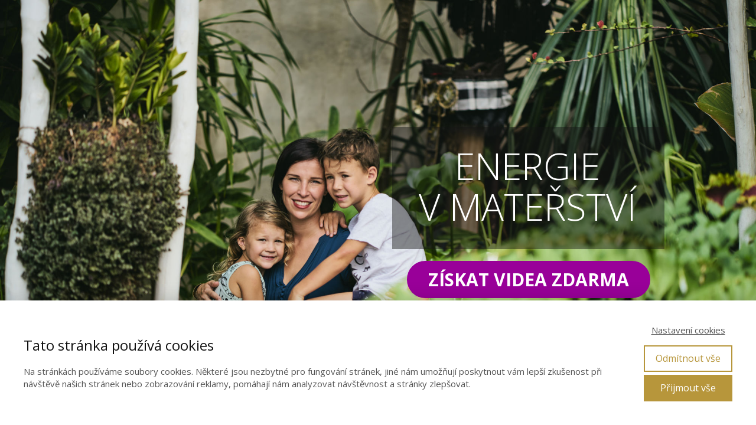

--- FILE ---
content_type: text/html; charset=UTF-8
request_url: https://energievzivote.cz/energie-v-materstvi/
body_size: 21871
content:
<!DOCTYPE html>
<html lang="cs">
	<head>
		<meta charset="UTF-8"/>
		<meta http-equiv="X-UA-Compatible" content="IE=edge"/>
		<meta name="viewport" content="width=device-width, initial-scale=1">
		<title>Energie v mateřství | Energie v životě</title>

		<meta name='robots' content='max-image-preview:large' />
<link rel="alternate" type="application/rss+xml" title="Energie v životě &raquo; RSS komentářů pro Energie v&nbsp;mateřství" href="https://energievzivote.cz/energie-v-materstvi/feed/" />
<script type="text/javascript">
/* <![CDATA[ */
window._wpemojiSettings = {"baseUrl":"https:\/\/s.w.org\/images\/core\/emoji\/15.0.3\/72x72\/","ext":".png","svgUrl":"https:\/\/s.w.org\/images\/core\/emoji\/15.0.3\/svg\/","svgExt":".svg","source":{"concatemoji":"https:\/\/energievzivote.cz\/wp-includes\/js\/wp-emoji-release.min.js?ver=6.6.4"}};
/*! This file is auto-generated */
!function(i,n){var o,s,e;function c(e){try{var t={supportTests:e,timestamp:(new Date).valueOf()};sessionStorage.setItem(o,JSON.stringify(t))}catch(e){}}function p(e,t,n){e.clearRect(0,0,e.canvas.width,e.canvas.height),e.fillText(t,0,0);var t=new Uint32Array(e.getImageData(0,0,e.canvas.width,e.canvas.height).data),r=(e.clearRect(0,0,e.canvas.width,e.canvas.height),e.fillText(n,0,0),new Uint32Array(e.getImageData(0,0,e.canvas.width,e.canvas.height).data));return t.every(function(e,t){return e===r[t]})}function u(e,t,n){switch(t){case"flag":return n(e,"\ud83c\udff3\ufe0f\u200d\u26a7\ufe0f","\ud83c\udff3\ufe0f\u200b\u26a7\ufe0f")?!1:!n(e,"\ud83c\uddfa\ud83c\uddf3","\ud83c\uddfa\u200b\ud83c\uddf3")&&!n(e,"\ud83c\udff4\udb40\udc67\udb40\udc62\udb40\udc65\udb40\udc6e\udb40\udc67\udb40\udc7f","\ud83c\udff4\u200b\udb40\udc67\u200b\udb40\udc62\u200b\udb40\udc65\u200b\udb40\udc6e\u200b\udb40\udc67\u200b\udb40\udc7f");case"emoji":return!n(e,"\ud83d\udc26\u200d\u2b1b","\ud83d\udc26\u200b\u2b1b")}return!1}function f(e,t,n){var r="undefined"!=typeof WorkerGlobalScope&&self instanceof WorkerGlobalScope?new OffscreenCanvas(300,150):i.createElement("canvas"),a=r.getContext("2d",{willReadFrequently:!0}),o=(a.textBaseline="top",a.font="600 32px Arial",{});return e.forEach(function(e){o[e]=t(a,e,n)}),o}function t(e){var t=i.createElement("script");t.src=e,t.defer=!0,i.head.appendChild(t)}"undefined"!=typeof Promise&&(o="wpEmojiSettingsSupports",s=["flag","emoji"],n.supports={everything:!0,everythingExceptFlag:!0},e=new Promise(function(e){i.addEventListener("DOMContentLoaded",e,{once:!0})}),new Promise(function(t){var n=function(){try{var e=JSON.parse(sessionStorage.getItem(o));if("object"==typeof e&&"number"==typeof e.timestamp&&(new Date).valueOf()<e.timestamp+604800&&"object"==typeof e.supportTests)return e.supportTests}catch(e){}return null}();if(!n){if("undefined"!=typeof Worker&&"undefined"!=typeof OffscreenCanvas&&"undefined"!=typeof URL&&URL.createObjectURL&&"undefined"!=typeof Blob)try{var e="postMessage("+f.toString()+"("+[JSON.stringify(s),u.toString(),p.toString()].join(",")+"));",r=new Blob([e],{type:"text/javascript"}),a=new Worker(URL.createObjectURL(r),{name:"wpTestEmojiSupports"});return void(a.onmessage=function(e){c(n=e.data),a.terminate(),t(n)})}catch(e){}c(n=f(s,u,p))}t(n)}).then(function(e){for(var t in e)n.supports[t]=e[t],n.supports.everything=n.supports.everything&&n.supports[t],"flag"!==t&&(n.supports.everythingExceptFlag=n.supports.everythingExceptFlag&&n.supports[t]);n.supports.everythingExceptFlag=n.supports.everythingExceptFlag&&!n.supports.flag,n.DOMReady=!1,n.readyCallback=function(){n.DOMReady=!0}}).then(function(){return e}).then(function(){var e;n.supports.everything||(n.readyCallback(),(e=n.source||{}).concatemoji?t(e.concatemoji):e.wpemoji&&e.twemoji&&(t(e.twemoji),t(e.wpemoji)))}))}((window,document),window._wpemojiSettings);
/* ]]> */
</script>
<style id='wp-emoji-styles-inline-css' type='text/css'>

	img.wp-smiley, img.emoji {
		display: inline !important;
		border: none !important;
		box-shadow: none !important;
		height: 1em !important;
		width: 1em !important;
		margin: 0 0.07em !important;
		vertical-align: -0.1em !important;
		background: none !important;
		padding: 0 !important;
	}
</style>
<link rel='stylesheet' id='wp-block-library-css' href='https://energievzivote.cz/wp-includes/css/dist/block-library/style.min.css?ver=6.6.4' type='text/css' media='all' />
<style id='classic-theme-styles-inline-css' type='text/css'>
/*! This file is auto-generated */
.wp-block-button__link{color:#fff;background-color:#32373c;border-radius:9999px;box-shadow:none;text-decoration:none;padding:calc(.667em + 2px) calc(1.333em + 2px);font-size:1.125em}.wp-block-file__button{background:#32373c;color:#fff;text-decoration:none}
</style>
<style id='global-styles-inline-css' type='text/css'>
:root{--wp--preset--aspect-ratio--square: 1;--wp--preset--aspect-ratio--4-3: 4/3;--wp--preset--aspect-ratio--3-4: 3/4;--wp--preset--aspect-ratio--3-2: 3/2;--wp--preset--aspect-ratio--2-3: 2/3;--wp--preset--aspect-ratio--16-9: 16/9;--wp--preset--aspect-ratio--9-16: 9/16;--wp--preset--color--black: #000000;--wp--preset--color--cyan-bluish-gray: #abb8c3;--wp--preset--color--white: #ffffff;--wp--preset--color--pale-pink: #f78da7;--wp--preset--color--vivid-red: #cf2e2e;--wp--preset--color--luminous-vivid-orange: #ff6900;--wp--preset--color--luminous-vivid-amber: #fcb900;--wp--preset--color--light-green-cyan: #7bdcb5;--wp--preset--color--vivid-green-cyan: #00d084;--wp--preset--color--pale-cyan-blue: #8ed1fc;--wp--preset--color--vivid-cyan-blue: #0693e3;--wp--preset--color--vivid-purple: #9b51e0;--wp--preset--gradient--vivid-cyan-blue-to-vivid-purple: linear-gradient(135deg,rgba(6,147,227,1) 0%,rgb(155,81,224) 100%);--wp--preset--gradient--light-green-cyan-to-vivid-green-cyan: linear-gradient(135deg,rgb(122,220,180) 0%,rgb(0,208,130) 100%);--wp--preset--gradient--luminous-vivid-amber-to-luminous-vivid-orange: linear-gradient(135deg,rgba(252,185,0,1) 0%,rgba(255,105,0,1) 100%);--wp--preset--gradient--luminous-vivid-orange-to-vivid-red: linear-gradient(135deg,rgba(255,105,0,1) 0%,rgb(207,46,46) 100%);--wp--preset--gradient--very-light-gray-to-cyan-bluish-gray: linear-gradient(135deg,rgb(238,238,238) 0%,rgb(169,184,195) 100%);--wp--preset--gradient--cool-to-warm-spectrum: linear-gradient(135deg,rgb(74,234,220) 0%,rgb(151,120,209) 20%,rgb(207,42,186) 40%,rgb(238,44,130) 60%,rgb(251,105,98) 80%,rgb(254,248,76) 100%);--wp--preset--gradient--blush-light-purple: linear-gradient(135deg,rgb(255,206,236) 0%,rgb(152,150,240) 100%);--wp--preset--gradient--blush-bordeaux: linear-gradient(135deg,rgb(254,205,165) 0%,rgb(254,45,45) 50%,rgb(107,0,62) 100%);--wp--preset--gradient--luminous-dusk: linear-gradient(135deg,rgb(255,203,112) 0%,rgb(199,81,192) 50%,rgb(65,88,208) 100%);--wp--preset--gradient--pale-ocean: linear-gradient(135deg,rgb(255,245,203) 0%,rgb(182,227,212) 50%,rgb(51,167,181) 100%);--wp--preset--gradient--electric-grass: linear-gradient(135deg,rgb(202,248,128) 0%,rgb(113,206,126) 100%);--wp--preset--gradient--midnight: linear-gradient(135deg,rgb(2,3,129) 0%,rgb(40,116,252) 100%);--wp--preset--font-size--small: 13px;--wp--preset--font-size--medium: 20px;--wp--preset--font-size--large: 36px;--wp--preset--font-size--x-large: 42px;--wp--preset--spacing--20: 0.44rem;--wp--preset--spacing--30: 0.67rem;--wp--preset--spacing--40: 1rem;--wp--preset--spacing--50: 1.5rem;--wp--preset--spacing--60: 2.25rem;--wp--preset--spacing--70: 3.38rem;--wp--preset--spacing--80: 5.06rem;--wp--preset--shadow--natural: 6px 6px 9px rgba(0, 0, 0, 0.2);--wp--preset--shadow--deep: 12px 12px 50px rgba(0, 0, 0, 0.4);--wp--preset--shadow--sharp: 6px 6px 0px rgba(0, 0, 0, 0.2);--wp--preset--shadow--outlined: 6px 6px 0px -3px rgba(255, 255, 255, 1), 6px 6px rgba(0, 0, 0, 1);--wp--preset--shadow--crisp: 6px 6px 0px rgba(0, 0, 0, 1);}:where(.is-layout-flex){gap: 0.5em;}:where(.is-layout-grid){gap: 0.5em;}body .is-layout-flex{display: flex;}.is-layout-flex{flex-wrap: wrap;align-items: center;}.is-layout-flex > :is(*, div){margin: 0;}body .is-layout-grid{display: grid;}.is-layout-grid > :is(*, div){margin: 0;}:where(.wp-block-columns.is-layout-flex){gap: 2em;}:where(.wp-block-columns.is-layout-grid){gap: 2em;}:where(.wp-block-post-template.is-layout-flex){gap: 1.25em;}:where(.wp-block-post-template.is-layout-grid){gap: 1.25em;}.has-black-color{color: var(--wp--preset--color--black) !important;}.has-cyan-bluish-gray-color{color: var(--wp--preset--color--cyan-bluish-gray) !important;}.has-white-color{color: var(--wp--preset--color--white) !important;}.has-pale-pink-color{color: var(--wp--preset--color--pale-pink) !important;}.has-vivid-red-color{color: var(--wp--preset--color--vivid-red) !important;}.has-luminous-vivid-orange-color{color: var(--wp--preset--color--luminous-vivid-orange) !important;}.has-luminous-vivid-amber-color{color: var(--wp--preset--color--luminous-vivid-amber) !important;}.has-light-green-cyan-color{color: var(--wp--preset--color--light-green-cyan) !important;}.has-vivid-green-cyan-color{color: var(--wp--preset--color--vivid-green-cyan) !important;}.has-pale-cyan-blue-color{color: var(--wp--preset--color--pale-cyan-blue) !important;}.has-vivid-cyan-blue-color{color: var(--wp--preset--color--vivid-cyan-blue) !important;}.has-vivid-purple-color{color: var(--wp--preset--color--vivid-purple) !important;}.has-black-background-color{background-color: var(--wp--preset--color--black) !important;}.has-cyan-bluish-gray-background-color{background-color: var(--wp--preset--color--cyan-bluish-gray) !important;}.has-white-background-color{background-color: var(--wp--preset--color--white) !important;}.has-pale-pink-background-color{background-color: var(--wp--preset--color--pale-pink) !important;}.has-vivid-red-background-color{background-color: var(--wp--preset--color--vivid-red) !important;}.has-luminous-vivid-orange-background-color{background-color: var(--wp--preset--color--luminous-vivid-orange) !important;}.has-luminous-vivid-amber-background-color{background-color: var(--wp--preset--color--luminous-vivid-amber) !important;}.has-light-green-cyan-background-color{background-color: var(--wp--preset--color--light-green-cyan) !important;}.has-vivid-green-cyan-background-color{background-color: var(--wp--preset--color--vivid-green-cyan) !important;}.has-pale-cyan-blue-background-color{background-color: var(--wp--preset--color--pale-cyan-blue) !important;}.has-vivid-cyan-blue-background-color{background-color: var(--wp--preset--color--vivid-cyan-blue) !important;}.has-vivid-purple-background-color{background-color: var(--wp--preset--color--vivid-purple) !important;}.has-black-border-color{border-color: var(--wp--preset--color--black) !important;}.has-cyan-bluish-gray-border-color{border-color: var(--wp--preset--color--cyan-bluish-gray) !important;}.has-white-border-color{border-color: var(--wp--preset--color--white) !important;}.has-pale-pink-border-color{border-color: var(--wp--preset--color--pale-pink) !important;}.has-vivid-red-border-color{border-color: var(--wp--preset--color--vivid-red) !important;}.has-luminous-vivid-orange-border-color{border-color: var(--wp--preset--color--luminous-vivid-orange) !important;}.has-luminous-vivid-amber-border-color{border-color: var(--wp--preset--color--luminous-vivid-amber) !important;}.has-light-green-cyan-border-color{border-color: var(--wp--preset--color--light-green-cyan) !important;}.has-vivid-green-cyan-border-color{border-color: var(--wp--preset--color--vivid-green-cyan) !important;}.has-pale-cyan-blue-border-color{border-color: var(--wp--preset--color--pale-cyan-blue) !important;}.has-vivid-cyan-blue-border-color{border-color: var(--wp--preset--color--vivid-cyan-blue) !important;}.has-vivid-purple-border-color{border-color: var(--wp--preset--color--vivid-purple) !important;}.has-vivid-cyan-blue-to-vivid-purple-gradient-background{background: var(--wp--preset--gradient--vivid-cyan-blue-to-vivid-purple) !important;}.has-light-green-cyan-to-vivid-green-cyan-gradient-background{background: var(--wp--preset--gradient--light-green-cyan-to-vivid-green-cyan) !important;}.has-luminous-vivid-amber-to-luminous-vivid-orange-gradient-background{background: var(--wp--preset--gradient--luminous-vivid-amber-to-luminous-vivid-orange) !important;}.has-luminous-vivid-orange-to-vivid-red-gradient-background{background: var(--wp--preset--gradient--luminous-vivid-orange-to-vivid-red) !important;}.has-very-light-gray-to-cyan-bluish-gray-gradient-background{background: var(--wp--preset--gradient--very-light-gray-to-cyan-bluish-gray) !important;}.has-cool-to-warm-spectrum-gradient-background{background: var(--wp--preset--gradient--cool-to-warm-spectrum) !important;}.has-blush-light-purple-gradient-background{background: var(--wp--preset--gradient--blush-light-purple) !important;}.has-blush-bordeaux-gradient-background{background: var(--wp--preset--gradient--blush-bordeaux) !important;}.has-luminous-dusk-gradient-background{background: var(--wp--preset--gradient--luminous-dusk) !important;}.has-pale-ocean-gradient-background{background: var(--wp--preset--gradient--pale-ocean) !important;}.has-electric-grass-gradient-background{background: var(--wp--preset--gradient--electric-grass) !important;}.has-midnight-gradient-background{background: var(--wp--preset--gradient--midnight) !important;}.has-small-font-size{font-size: var(--wp--preset--font-size--small) !important;}.has-medium-font-size{font-size: var(--wp--preset--font-size--medium) !important;}.has-large-font-size{font-size: var(--wp--preset--font-size--large) !important;}.has-x-large-font-size{font-size: var(--wp--preset--font-size--x-large) !important;}
:where(.wp-block-post-template.is-layout-flex){gap: 1.25em;}:where(.wp-block-post-template.is-layout-grid){gap: 1.25em;}
:where(.wp-block-columns.is-layout-flex){gap: 2em;}:where(.wp-block-columns.is-layout-grid){gap: 2em;}
:root :where(.wp-block-pullquote){font-size: 1.5em;line-height: 1.6;}
</style>
<link rel='stylesheet' id='mioweb_content_css-css' href='https://energievzivote.cz/wp-content/themes/mioweb3/modules/mioweb/css/content.css?ver=1726464820' type='text/css' media='all' />
<link rel='stylesheet' id='ve-content-style-css' href='https://energievzivote.cz/wp-content/themes/mioweb3/style.css?ver=1726464820' type='text/css' media='all' />
<script type="text/javascript" src="https://energievzivote.cz/wp-includes/js/jquery/jquery.min.js?ver=3.7.1" id="jquery-core-js"></script>
<script type="text/javascript" src="https://energievzivote.cz/wp-includes/js/jquery/jquery-migrate.min.js?ver=3.4.1" id="jquery-migrate-js"></script>
<link rel="https://api.w.org/" href="https://energievzivote.cz/wp-json/" /><link rel="alternate" title="JSON" type="application/json" href="https://energievzivote.cz/wp-json/wp/v2/pages/722" /><link rel="EditURI" type="application/rsd+xml" title="RSD" href="https://energievzivote.cz/xmlrpc.php?rsd" />
<link rel='shortlink' href='https://energievzivote.cz/?p=722' />
<link rel="alternate" title="oEmbed (JSON)" type="application/json+oembed" href="https://energievzivote.cz/wp-json/oembed/1.0/embed?url=https%3A%2F%2Fenergievzivote.cz%2Fenergie-v-materstvi%2F" />
<link rel="alternate" title="oEmbed (XML)" type="text/xml+oembed" href="https://energievzivote.cz/wp-json/oembed/1.0/embed?url=https%3A%2F%2Fenergievzivote.cz%2Fenergie-v-materstvi%2F&#038;format=xml" />
<link rel="icon" type="image/png" href="https://energievzivote.cz/wp-content/uploads/2021/07/lucie-ratajska.png"><link rel="apple-touch-icon" href="https://energievzivote.cz/wp-content/uploads/2021/07/lucie-ratajska.png"><meta property="og:title" content="ENERGIE V MATEŘSTVÍ"/><meta property="og:image" content="https://energievzivote.cz/wp-content/uploads/2019/05/EmptyName-148_sign.jpg"/><meta property="og:description" content="MATEŘSTVÍ JE NEKONČÍCÍ JÍZDA, která přináší nádherné láskyplné chvíle, ale také spoustu výzev. Vyžaduje naši pružnost ke změnám a objevování toho, jak to potřebujeme my i rodina a to vše vyžaduje naší energii.
Připravily jsme pro Vás sérii videí, která Vás podpoří na Vaší cestě od těhotenství, přes rané mateřství, až do okamžiků, kdy Vaše děti již odrostly plenkám, ale stále Vás potřebují. "/><meta property="og:url" content="https://energievzivote.cz/energie-v-materstvi/"/><meta property="og:site_name" content="Energie v životě"/><meta property="og:locale" content="cs_CZ"/><meta name="google-site-verification" content="google-site-verification=O8yVeX8ta0pyLDtdCyT5fxOCh8ozCI9ZFJ46wnedxbk"/><script type="text/javascript">
		var ajaxurl = "/wp-admin/admin-ajax.php";
		var locale = "cs_CZ";
		var template_directory_uri = "https://energievzivote.cz/wp-content/themes/mioweb3";
		</script><link id="mw_gf_Open_Sans" href="https://fonts.googleapis.com/css?family=Open+Sans:400,300,700&subset=latin,latin-ext&display=swap" rel="stylesheet" type="text/css"><style></style><style>#footer .footer_end{background: rgba(255, 255, 255, 1);color: #7a7a7a;}#row_0.row_text_custom{}#row_0{}#row_0.row_padding_custom{padding-top:100px;padding-bottom:100px;}#row_0 .row_background_container{background-image: url(https://energievzivote.cz/wp-content/uploads/2019/05/EmptyName-151_sign.jpg);background-position: 50% 50%;background-repeat: no-repeat;}#element_0_1_0 > .element_content{padding-bottom:20px;padding-top:0px;}#element_0_1_0 .ve_title{font-size: 63px;color: #ffffff;line-height: 1.1;background-color:rgba(18, 18, 18, 0.45);}#element_0_1_1 > .element_content{}#element_0_1_1_form .ve_form_field{font-size: 15px;background-color:#eeeeee;}#element_0_1_1_form .ve_form_label{font-size: 15px;}#element_0_1_1_form .ve_form_button_row .ve_form_button.ve_content_button_size_custom{font-size:25px;}#element_0_1_1_form .ve_form_button_row .ve_form_button.ve_content_button_style_custom_button{color:#ffffff;background: rgba(153, 0, 153, 1);-moz-border-radius: 0px;-webkit-border-radius: 0px;-khtml-border-radius: 0px;border-radius: 0px;padding: calc(0.7em - 0px) 1.5em calc(0.7em - 0px) 1.5em;}#element_0_1_1_form .ve_form_button_row .ve_form_button.ve_content_button_style_custom_button .ve_button_subtext{}#element_0_1_1_form .ve_form_button_row .ve_form_button.ve_content_button_style_custom_button:hover{color:#ffffff;}#element_0_1_1 .open_element_lightbox.ve_content_button_size_custom{font-size:30px;}#element_0_1_1 .open_element_lightbox.ve_content_button_style_custom_button{color:#ffffff;background: linear-gradient(to bottom, rgba(153, 0, 153, 1) 0%, rgba(153, 0, 153, 1) 100%) no-repeat border-box;-moz-border-radius: 90px;-webkit-border-radius: 90px;-khtml-border-radius: 90px;border-radius: 90px;padding: calc(0.5em - 0px) 1.2em calc(0.5em - 0px) 1.2em;}#element_0_1_1 .open_element_lightbox.ve_content_button_style_custom_button .ve_button_subtext{}#element_0_1_1 .open_element_lightbox.ve_content_button_style_custom_button:hover{color:#ffffff;background: linear-gradient(to bottom, #b800b8 0%, #b800b8 100%) no-repeat border-box;}#row_1.row_text_custom{}#row_1{background: rgba(255, 255, 255, 1);}#row_1.row_padding_custom{padding-top:80px;padding-bottom:80px;}#element_1_0_0 > .element_content{padding-bottom:20px;margin-top:-20px;}#element_1_0_1_form .ve_form_field{font-size: 15px;background-color:#eeeeee;}#element_1_0_1_form .ve_form_label{font-size: 15px;}#element_1_0_1_form .ve_form_button_row .ve_form_button.ve_content_button_size_custom{font-size:25px;}#element_1_0_1_form .ve_form_button_row .ve_form_button.ve_content_button_style_custom_button{color:#ffffff;background: rgba(153, 0, 153, 1);-moz-border-radius: 0px;-webkit-border-radius: 0px;-khtml-border-radius: 0px;border-radius: 0px;padding: calc(0.7em - 0px) 1.5em calc(0.7em - 0px) 1.5em;}#element_1_0_1_form .ve_form_button_row .ve_form_button.ve_content_button_style_custom_button .ve_button_subtext{}#element_1_0_1_form .ve_form_button_row .ve_form_button.ve_content_button_style_custom_button:hover{color:#ffffff;}#element_1_0_1 .open_element_lightbox.ve_content_button_size_custom{font-size:30px;}#element_1_0_1 .open_element_lightbox.ve_content_button_style_custom_button{color:#ffffff;background: linear-gradient(to bottom, rgba(153, 0, 153, 1) 0%, rgba(153, 0, 153, 1) 100%) no-repeat border-box;-moz-border-radius: 90px;-webkit-border-radius: 90px;-khtml-border-radius: 90px;border-radius: 90px;padding: calc(0.5em - 0px) 1.2em calc(0.5em - 0px) 1.2em;}#element_1_0_1 .open_element_lightbox.ve_content_button_style_custom_button .ve_button_subtext{}#element_1_0_1 .open_element_lightbox.ve_content_button_style_custom_button:hover{color:#ffffff;background: linear-gradient(to bottom, #b800b8 0%, #b800b8 100%) no-repeat border-box;}#row_2.row_text_custom{font-size: 15px;}#row_2{background: rgba(255, 255, 255, 0.79);}#row_2.row_padding_custom{padding-top:90px;padding-bottom:90px;}#element_sub_2_0_0_0_0 > .element_content{padding-bottom:40px;}#element_sub_2_0_0_0_0 .ve_title{font-size: 48px;color: #000000;}#element_sub_2_0_0_0_1 > .element_content{padding-bottom:70px;max-width:700px;padding-top:0px;}#element_sub_2_0_0_0_1 .in_element_content{font-size: 23px;color: #000000;}#element_sub_2_0_0_0_1 .element_text_style_2{background:rgba(232,232,232,1);}#element_sub_2_0_0_0_2 > .element_content{padding-bottom:8px;max-width:538px;}#element_sub_2_0_0_0_2 .in_element_content{color: #000000;}#element_sub_2_0_0_0_2 .element_text_style_2{background:rgba(232,232,232,1);}#element_sub_2_0_0_0_3 > .element_content{padding-bottom:5px;max-width:691px;}#element_sub_2_0_0_0_3_form .ve_form_field{font-size: 15px;background-color:#eeeeee;}#element_sub_2_0_0_0_3_form .ve_form_label{font-size: 15px;}#element_sub_2_0_0_0_3_form .ve_form_button_row .ve_form_button.ve_content_button_size_custom{font-size:25px;}#element_sub_2_0_0_0_3_form .ve_form_button_row .ve_form_button.ve_content_button_style_custom_button{color:#ffffff;background: rgba(21, 163, 191, 1);-moz-border-radius: 8px;-webkit-border-radius: 8px;-khtml-border-radius: 8px;border-radius: 8px;padding: calc(0.6em - 0px) 3em calc(0.6em - 0px) 3em;}#element_sub_2_0_0_0_3_form .ve_form_button_row .ve_form_button.ve_content_button_style_custom_button .ve_button_subtext{}#element_sub_2_0_0_0_3_form .ve_form_button_row .ve_form_button.ve_content_button_style_custom_button:hover{color:#ffffff;}#element_sub_2_0_0_0_3 .open_element_lightbox.ve_content_button_size_custom{font-size:30px;}#element_sub_2_0_0_0_3 .open_element_lightbox.ve_content_button_style_custom_button{color:#ffffff;background: linear-gradient(to bottom, rgba(153, 0, 153, 1) 0%, rgba(153, 0, 153, 1) 100%) no-repeat border-box;-moz-border-radius: 9999px;-webkit-border-radius: 9999px;-khtml-border-radius: 9999px;border-radius: 9999px;padding: calc(0.5em - 0px) 2.6em calc(0.5em - 0px) 2.6em;}#element_sub_2_0_0_0_3 .open_element_lightbox.ve_content_button_style_custom_button .ve_button_subtext{}#element_sub_2_0_0_0_3 .open_element_lightbox.ve_content_button_style_custom_button:hover{color:#ffffff;background: linear-gradient(to bottom, #b800b8 0%, #b800b8 100%) no-repeat border-box;}#element_2_0_0 > .element_content{padding-bottom:20px;margin-top:-50px;}#element_2_0_0 .ve_content_block{background-color:rgba(186, 85, 211, 0.2);border: 0px solid ;}#element_2_0_0 .ve_content_block_content{padding:40px;}#element_2_0_0 .ve_content_block_title{font-size: 20px;text-align: center;background-color:rgba(238, 238, 238, 1);border-bottom:1px solid rgba(221, 221, 221, 1);}#row_3.row_text_custom{color: #ffffff;color:#ffffff;}#row_3{background: rgba(255, 255, 255, 1);}#row_3.row_padding_custom{padding-top:110px;padding-bottom:110px;}#row_3 .row_background_container{background-image: url(https://energievzivote.cz/wp-content/uploads/2019/05/EmptyName-148_sign.jpg);background-position: 50% 50%;background-repeat: no-repeat;}#element_3_0_0 > .element_content{padding-bottom:15px;padding-top:0px;}#element_3_0_0 .ve_title{font-size: 55px;color: #ffffff;line-height: 1.2;background-color:rgba(0, 0, 0, 0.5);}#element_3_0_1 > .element_content{padding-bottom:20px;max-width:500px;padding-top:0px;}#element_3_0_1 .in_element_content{font-size: 18px;}#element_3_0_1 .element_text_style_2{background:rgba(232,232,232,1);}#row_4.row_text_custom{}#row_4{background: rgba(255, 255, 255, 1);}#row_4.row_padding_custom{padding-top:80px;padding-bottom:80px;}#element_4_0_0 > .element_content{padding-bottom:15px;margin-top:-40px;}#element_4_0_0 .ve_title{font-size: 35px;line-height: 1.2;}#element_4_1_0 .mw_element_bullets li{margin-bottom:15px;}#element_4_1_0 .bullet_text{}#element_4_1_0 .bullet_text_title{font-size: 30px;color: #000000;}#element_4_1_0 .bullet_icon svg{width:20px;height:20px;}#element_4_1_0 .bullet_icon{font-size:20px;background-color:#990099;}#element_4_1_1 .in_element_content{}#element_4_1_1 .element_text_style_2{background:rgba(232,232,232,1);}#element_4_1_2 .mw_element_bullets li{margin-bottom:15px;}#element_4_1_2 .bullet_text{}#element_4_1_2 .bullet_text_title{font-size: 30px;color: #000000;}#element_4_1_2 .bullet_icon svg{width:20px;height:20px;}#element_4_1_2 .bullet_icon{font-size:20px;background-color:#ba55d3;}#element_4_1_3 .in_element_content{}#element_4_1_3 .element_text_style_2{background:rgba(232,232,232,1);}#element_4_1_4 .mw_element_bullets li{margin-bottom:15px;}#element_4_1_4 .bullet_text{}#element_4_1_4 .bullet_text_title{font-size: 30px;color: #000000;}#element_4_1_4 .bullet_icon svg{width:20px;height:20px;}#element_4_1_4 .bullet_icon{font-size:20px;background-color:#990099;}#element_4_1_5 .in_element_content{}#element_4_1_5 .element_text_style_2{background:rgba(232,232,232,1);}#element_4_1_6 .mw_element_bullets li{margin-bottom:15px;}#element_4_1_6 .bullet_text{}#element_4_1_6 .bullet_text_title{font-size: 30px;color: #000000;}#element_4_1_6 .bullet_icon svg{width:20px;height:20px;}#element_4_1_6 .bullet_icon{font-size:20px;background-color:#990099;}#element_4_1_7 .in_element_content{}#element_4_1_7 .element_text_style_2{background:rgba(232,232,232,1);}#element_4_1_8 > .element_content{}#element_4_1_8 .mw_element_bullets li{margin-bottom:15px;}#element_4_1_8 .bullet_text{}#element_4_1_8 .bullet_text_title{font-size: 30px;color: #000000;}#element_4_1_8 .bullet_icon svg{width:20px;height:20px;}#element_4_1_8 .bullet_icon{font-size:20px;background-color:#990099;}#element_4_1_9 .in_element_content{}#element_4_1_9 .element_text_style_2{background:rgba(232,232,232,1);}#element_4_1_10 .mw_element_bullets li{margin-bottom:15px;}#element_4_1_10 .bullet_text{}#element_4_1_10 .bullet_text_title{font-size: 30px;color: #000000;}#element_4_1_10 .bullet_icon svg{width:20px;height:20px;}#element_4_1_10 .bullet_icon{font-size:20px;background-color:#990099;}#element_4_1_11 .in_element_content{}#element_4_1_11 .element_text_style_2{background:rgba(232,232,232,1);}#element_4_2_0 .mw_element_bullets li{margin-bottom:15px;}#element_4_2_0 .bullet_text{}#element_4_2_0 .bullet_text_title{font-size: 30px;color: #000000;}#element_4_2_0 .bullet_icon svg{width:20px;height:20px;}#element_4_2_0 .bullet_icon{font-size:20px;background-color:#990099;}#element_4_2_1 .in_element_content{}#element_4_2_1 .element_text_style_2{background:rgba(232,232,232,1);}#element_4_2_2 .mw_element_bullets li{margin-bottom:15px;}#element_4_2_2 .bullet_text{}#element_4_2_2 .bullet_text_title{font-size: 30px;color: #000000;}#element_4_2_2 .bullet_icon svg{width:20px;height:20px;}#element_4_2_2 .bullet_icon{font-size:20px;background-color:#990099;}#element_4_2_3 .in_element_content{}#element_4_2_3 .element_text_style_2{background:rgba(232,232,232,1);}#element_4_2_4 .mw_element_bullets li{margin-bottom:15px;}#element_4_2_4 .bullet_text{}#element_4_2_4 .bullet_text_title{font-size: 30px;color: #000000;}#element_4_2_4 .bullet_icon svg{width:20px;height:20px;}#element_4_2_4 .bullet_icon{font-size:20px;background-color:#990099;}#element_4_2_5 .in_element_content{}#element_4_2_5 .element_text_style_2{background:rgba(232,232,232,1);}#element_4_2_6 .mw_element_bullets li{margin-bottom:15px;}#element_4_2_6 .bullet_text{}#element_4_2_6 .bullet_text_title{font-size: 30px;color: #000000;}#element_4_2_6 .bullet_icon svg{width:20px;height:20px;}#element_4_2_6 .bullet_icon{font-size:20px;background-color:#990099;}#element_4_2_7 .in_element_content{}#element_4_2_7 .element_text_style_2{background:rgba(232,232,232,1);}#element_4_2_8 .mw_element_bullets li{margin-bottom:15px;}#element_4_2_8 .bullet_text{}#element_4_2_8 .bullet_text_title{font-size: 30px;color: #000000;}#element_4_2_8 .bullet_icon svg{width:20px;height:20px;}#element_4_2_8 .bullet_icon{font-size:20px;background-color:#990099;}#element_4_2_9 .in_element_content{}#element_4_2_9 .element_text_style_2{background:rgba(232,232,232,1);}#element_4_2_10 .mw_element_bullets li{margin-bottom:15px;}#element_4_2_10 .bullet_text{}#element_4_2_10 .bullet_text_title{font-size: 30px;color: #000000;}#element_4_2_10 .bullet_icon svg{width:20px;height:20px;}#element_4_2_10 .bullet_icon{font-size:20px;background-color:#990099;}#element_4_2_11 .in_element_content{}#element_4_2_11 .element_text_style_2{background:rgba(232,232,232,1);}#row_5.row_text_custom{}#row_5{background: rgba(255, 255, 255, 1);}#row_5.row_padding_custom{padding-top:80px;padding-bottom:80px;}#element_sub_5_0_0_0_0 > .element_content{padding-bottom:15px;}#element_sub_5_0_0_0_0 .ve_title{font-size: 35px;color: #000000;line-height: 1.2;}#element_sub_5_0_0_0_1 > .element_content{padding-bottom:70px;max-width:700px;padding-top:0px;}#element_sub_5_0_0_0_1 .in_element_content{font-size: 23px;color: #000000;}#element_sub_5_0_0_0_1 .element_text_style_2{background:rgba(232,232,232,1);}#element_sub_5_0_0_0_2 > .element_content{padding-bottom:8px;max-width:538px;}#element_sub_5_0_0_0_2 .in_element_content{color: #000000;}#element_sub_5_0_0_0_2 .element_text_style_2{background:rgba(232,232,232,1);}#element_sub_5_0_0_0_3 > .element_content{}#element_sub_5_0_0_0_3_form .ve_form_field{font-size: 15px;background-color:#eeeeee;}#element_sub_5_0_0_0_3_form .ve_form_label{font-size: 15px;}#element_sub_5_0_0_0_3_form .ve_form_button_row .ve_form_button.ve_content_button_size_custom{font-size:25px;}#element_sub_5_0_0_0_3_form .ve_form_button_row .ve_form_button.ve_content_button_style_custom_button{color:#ffffff;background: rgba(21, 163, 191, 1);-moz-border-radius: 0px;-webkit-border-radius: 0px;-khtml-border-radius: 0px;border-radius: 0px;padding: calc(0.7em - 0px) 1.5em calc(0.7em - 0px) 1.5em;}#element_sub_5_0_0_0_3_form .ve_form_button_row .ve_form_button.ve_content_button_style_custom_button .ve_button_subtext{}#element_sub_5_0_0_0_3_form .ve_form_button_row .ve_form_button.ve_content_button_style_custom_button:hover{color:#ffffff;}#element_sub_5_0_0_0_3 .open_element_lightbox.ve_content_button_size_custom{font-size:30px;}#element_sub_5_0_0_0_3 .open_element_lightbox.ve_content_button_style_custom_button{color:#ffffff;background: linear-gradient(to bottom, rgba(153, 0, 153, 1) 0%, rgba(153, 0, 153, 1) 100%) no-repeat border-box;-moz-border-radius: 9999px;-webkit-border-radius: 9999px;-khtml-border-radius: 9999px;border-radius: 9999px;padding: calc(0.5em - 0px) 3em calc(0.5em - 0px) 3em;}#element_sub_5_0_0_0_3 .open_element_lightbox.ve_content_button_style_custom_button .ve_button_subtext{}#element_sub_5_0_0_0_3 .open_element_lightbox.ve_content_button_style_custom_button:hover{color:#ffffff;background: linear-gradient(to bottom, #b800b8 0%, #b800b8 100%) no-repeat border-box;}#element_5_0_0 > .element_content{padding-bottom:20px;}#element_5_0_0 .ve_content_block{background-color:rgba(186, 85, 211, 0.2);border: 0px solid ;}#element_5_0_0 .ve_content_block_content{padding:40px;}#element_5_0_0 .ve_content_block_title{font-size: 20px;text-align: center;background-color:rgba(238, 238, 238, 1);border-bottom:1px solid rgba(221, 221, 221, 1);}#row_6.row_text_custom{}#row_6{background: rgba(186, 85, 211, 0.2);}#row_6.row_padding_custom{padding-top:80px;padding-bottom:80px;}#element_6_0_0 > .element_content{padding-bottom:15px;margin-top:-40px;}#element_6_0_0 .ve_title{font-size: 35px;color: #000000;line-height: 1.2;}#element_6_1_0 > .element_content{}#element_6_1_0 .element_image_overlay_icon_container{background-color:rgba(23, 158, 220, 0.7);}#element_6_1_0 .element_image_container{max-width:180px;}#element_6_1_0 .element_image_label{max-width:180px;}#element_6_1_0 .element_image_container img{object-position:50% 50%;}#element_6_1_1 > .element_content{}#element_6_1_1 .ve_title{font-size: 30px;color: #000000;line-height: 1.2;}#element_6_1_2 > .element_content{}#element_6_1_2 .in_element_content{color: #000000;}#element_6_1_2 .element_text_style_2{background:rgba(232,232,232,1);}#element_6_1_3 > .element_content{padding-bottom:20px;padding-top:20px;}#element_6_1_3 .element_image_overlay_icon_container{background-color:rgba(23, 158, 220, 0.7);}#element_6_1_3 .element_image_container{max-width:200px;}#element_6_1_3 .element_image_label{max-width:200px;}#element_6_1_3 .element_image_container img{object-position:50% 50%;}#element_6_1_4 > .element_content{}#element_6_1_4 .ve_title{font-size: 30px;color: #000000;line-height: 1.2;}#element_6_1_5 > .element_content{padding-bottom:20px;}#element_6_1_5 .in_element_content{color: #000000;}#element_6_1_5 .element_text_style_2{background:rgba(232,232,232,1);}#element_6_1_6 .element_image_overlay_icon_container{background-color:rgba(23, 158, 220, 0.7);}#element_6_1_6 .element_image_container{max-width:200px;}#element_6_1_6 .element_image_label{max-width:200px;}#element_6_1_6 .element_image_container img{object-position:50% 50%;}#element_6_1_7 > .element_content{}#element_6_1_7 .ve_title{font-size: 30px;color: #000000;line-height: 1.2;}#element_6_1_8 > .element_content{}#element_6_1_8 .in_element_content{color: #000000;}#element_6_1_8 .element_text_style_2{background:rgba(232,232,232,1);}#element_6_1_9 > .element_content{padding-bottom:20px;padding-top:45px;}#element_6_1_9 .element_image_overlay_icon_container{background-color:rgba(23, 158, 220, 0.7);}#element_6_1_9 .element_image_container{max-width:200px;}#element_6_1_9 .element_image_label{max-width:200px;}#element_6_1_9 .element_image_container img{object-position:50% 50%;}#element_6_1_10 > .element_content{}#element_6_1_10 .ve_title{font-size: 30px;color: #000000;line-height: 1.2;}#element_6_1_11 > .element_content{padding-bottom:20px;margin-top:-20px;}#element_6_1_11 .in_element_content{color: #000000;}#element_6_1_11 .element_text_style_2{background:rgba(232,232,232,1);}#element_6_1_12 > .element_content{padding-bottom:20px;margin-top:-30px;}#element_6_1_12 .in_element_content{color: #000000;}#element_6_1_12 .element_text_style_2{background:rgba(232,232,232,1);}#element_6_1_13 > .element_content{padding-bottom:20px;padding-top:0px;}#element_6_1_13 .element_image_overlay_icon_container{background-color:rgba(23, 158, 220, 0.7);}#element_6_1_13 .element_image_container{max-width:200px;}#element_6_1_13 .element_image_label{max-width:200px;}#element_6_1_13 .element_image_container img{object-position:50% 50%;}#element_6_1_14 > .element_content{}#element_6_1_14 .ve_title{font-size: 30px;color: #000000;line-height: 1.2;}#element_6_1_15 > .element_content{padding-bottom:20px;padding-top:0px;}#element_6_1_15 .in_element_content{color: #000000;}#element_6_1_15 .element_text_style_2{background:rgba(232,232,232,1);}#element_6_2_0 > .element_content{}#element_6_2_1 > .element_content{}#element_6_2_1 .ve_title{font-size: 30px;color: #000000;line-height: 1.2;}#element_6_2_2 > .element_content{}#element_6_2_2 .in_element_content{color: #000000;}#element_6_2_2 .element_text_style_2{background:rgba(232,232,232,1);}#element_6_2_3 > .element_content{padding-bottom:20px;padding-top:40px;}#element_6_2_4 > .element_content{}#element_6_2_4 .ve_title{font-size: 30px;color: #000000;line-height: 1.2;}#element_6_2_5 > .element_content{}#element_6_2_5 .in_element_content{color: #000000;}#element_6_2_5 .element_text_style_2{background:rgba(232,232,232,1);}#element_6_2_6 > .element_content{padding-bottom:20px;padding-top:40px;}#element_6_2_6 .element_image_overlay_icon_container{background-color:rgba(23, 158, 220, 0.7);}#element_6_2_6 .element_image_container{max-width:200px;}#element_6_2_6 .element_image_label{max-width:200px;}#element_6_2_6 .element_image_container img{object-position:50% 50%;}#element_6_2_7 > .element_content{}#element_6_2_7 .ve_title{font-size: 30px;color: #000000;line-height: 1.2;}#element_6_2_8 > .element_content{padding-bottom:20px;}#element_6_2_8 .in_element_content{color: #000000;}#element_6_2_8 .element_text_style_2{background:rgba(232,232,232,1);}#element_6_2_9 > .element_content{padding-bottom:20px;margin-top:-20px;}#element_6_2_10 > .element_content{}#element_6_2_10 .ve_title{font-size: 30px;color: #000000;line-height: 1.2;}#element_6_2_11 > .element_content{padding-bottom:20px;}#element_6_2_11 .in_element_content{color: #000000;}#element_6_2_11 .element_text_style_2{background:rgba(232,232,232,1);}#row_7.row_text_custom{color: #ffffff;color:#ffffff;}#row_7{background: rgba(255, 255, 255, 1);}#row_7.row_padding_custom{padding-top:110px;padding-bottom:110px;}#row_7 .row_background_container{background-image: url(https://energievzivote.cz/wp-content/uploads/2019/05/51385930_2197993253799507_2049170553809403904_n.jpg);background-position: 50% 50%;background-repeat: no-repeat;}#element_7_0_0 > .element_content{padding-bottom:15px;padding-top:0px;}#element_7_0_0 .ve_title{font-size: 45px;color: #ffffff;line-height: 1.2;background-color:rgba(0, 0, 0, 0.5);}#element_7_0_1 > .element_content{padding-bottom:20px;max-width:500px;padding-top:0px;}#element_7_0_1 .in_element_content{font-size: 18px;}#element_7_0_1 .element_text_style_2{background:rgba(232,232,232,1);}.ve_content_button_style_basic{color:#ffffff;background: rgba(183, 150, 59, 1);-moz-border-radius: 8px;-webkit-border-radius: 8px;-khtml-border-radius: 8px;border-radius: 8px;padding: calc(1.1em - 0px) 1.8em calc(1.1em - 0px) 1.8em;}.ve_content_button_style_basic .ve_button_subtext{}.ve_content_button_style_basic:hover{color:#ffffff;background: #92782f;}.ve_content_button_style_inverse{color:#ffffff;-moz-border-radius: 8px;-webkit-border-radius: 8px;-khtml-border-radius: 8px;border-radius: 8px;border-color:#ffffff;padding: calc(1.1em - 2px) 1.8em calc(1.1em - 2px) 1.8em;}.ve_content_button_style_inverse .ve_button_subtext{}.ve_content_button_style_inverse:hover{color:#ffffff;background: rgba(235, 30, 71, 1);border-color:#eb1e47;}body{background-color:#ffffff;font-size: 16px;font-family: 'Open Sans';font-weight: 400;}.row_text_auto.light_color{color:#111111;}.row_text_default{color:#111111;}.row .light_color{color:#111111;}.row .text_default{color:#111111;}a{color:#b8993b;}.row_text_auto.light_color a:not(.ve_content_button){color:#b8993b;}.row_text_default a:not(.ve_content_button){color:#b8993b;}.row .ve_content_block.text_default a:not(.ve_content_button){color:#b8993b;}a:not(.ve_content_button):hover{color:#b8993b;}.row_text_auto.light_color a:not(.ve_content_button):hover{color:#b8993b;}.row_text_default a:not(.ve_content_button):hover{color:#b8993b;}.row .ve_content_block.text_default a:not(.ve_content_button):hover{color:#b8993b;}.row_text_auto.dark_color{color:#ffffff;}.row_text_invers{color:#ffffff;}.row .text_invers{color:#ffffff;}.row .dark_color:not(.text_default){color:#ffffff;}.blog_entry_content .dark_color:not(.text_default){color:#ffffff;}.row_text_auto.dark_color a:not(.ve_content_button){color:#ffffff;}.row .dark_color:not(.text_default) a:not(.ve_content_button){color:#ffffff;}.row_text_invers a:not(.ve_content_button){color:#ffffff;}.row .ve_content_block.text_invers a:not(.ve_content_button){color:#ffffff;}.row .light_color a:not(.ve_content_button){color:#b8993b;}.row .light_color a:not(.ve_content_button):hover{color:#b8993b;}.title_element_container,.mw_element_items_style_4 .mw_element_item:not(.dark_color) .title_element_container,.mw_element_items_style_7 .mw_element_item:not(.dark_color) .title_element_container,.in_features_element_4 .mw_feature:not(.dark_color) .title_element_container,.in_element_image_text_2 .el_it_text:not(.dark_color) .title_element_container,.in_element_image_text_3 .el_it_text:not(.dark_color) .title_element_container,.entry_content h1,.entry_content h2,.entry_content h3,.entry_content h4,.entry_content h5,.entry_content h6{font-family:Open Sans;font-weight:300;line-height:1.2;}.subtitle_element_container,.mw_element_items_style_4 .mw_element_item:not(.dark_color) .subtitle_element_container,.mw_element_items_style_7 .mw_element_item:not(.dark_color) .subtitle_element_container,.in_features_element_4 .mw_feature:not(.dark_color) .subtitle_element_container,.in_element_image_text_2 .el_it_text:not(.dark_color) .subtitle_element_container,.in_element_image_text_3 .el_it_text:not(.dark_color) .subtitle_element_container{font-family:Open Sans;font-weight:300;}.entry_content h1{}.entry_content h2{}.entry_content h3{}.entry_content h4{}.entry_content h5{}.entry_content h6{}.row_fix_width,.fix_width,.fixed_width_content .visual_content_main,.row_fixed,.fixed_width_page .visual_content_main,.fixed_width_page header,.fixed_width_page footer,.fixed_narrow_width_page #wrapper,.ve-header-type2 .header_nav_container{max-width:970px;}@media screen and (max-width: 969px) {#element_0_1_0 > .element_content{padding-top:0px;}#element_0_1_0 .ve_title{}#element_0_1_1 > .element_content{padding-top:0px;}#element_sub_2_0_0_0_0 > .element_content{padding-top:0px;}#element_sub_2_0_0_0_0 .ve_title{}#element_sub_2_0_0_0_1 > .element_content{padding-top:0px;}#element_sub_2_0_0_0_2 > .element_content{padding-top:0px;}#element_sub_2_0_0_0_3 > .element_content{padding-top:0px;}#element_4_1_8 > .element_content{padding-top:0px;}#element_sub_5_0_0_0_0 > .element_content{padding-top:0px;}#element_sub_5_0_0_0_0 .ve_title{}#element_sub_5_0_0_0_1 > .element_content{padding-top:0px;}#element_sub_5_0_0_0_2 > .element_content{padding-top:0px;}#element_sub_5_0_0_0_3 > .element_content{padding-top:0px;}#row_6.row_padding_custom{}#element_6_0_0 > .element_content{padding-top:0px;}#element_6_0_0 .ve_title{}#element_6_1_0 > .element_content{padding-top:0px;}#element_6_1_1 > .element_content{padding-top:0px;}#element_6_1_1 .ve_title{}#element_6_1_2 > .element_content{padding-top:0px;}#element_6_1_4 > .element_content{padding-top:0px;}#element_6_1_4 .ve_title{}#element_6_1_5 > .element_content{padding-top:0px;}#element_6_1_7 > .element_content{padding-top:0px;}#element_6_1_7 .ve_title{}#element_6_1_8 > .element_content{padding-top:0px;}#element_6_1_10 > .element_content{padding-top:0px;}#element_6_1_10 .ve_title{}#element_6_1_11 > .element_content{padding-top:0px;}#element_6_1_12 > .element_content{padding-top:0px;}#element_6_1_13 > .element_content{padding-top:0px;}#element_6_1_14 > .element_content{padding-top:0px;}#element_6_1_14 .ve_title{}#element_6_1_15 > .element_content{padding-top:0px;}#element_6_2_0 > .element_content{padding-top:0px;}#element_6_2_1 > .element_content{padding-top:0px;}#element_6_2_1 .ve_title{}#element_6_2_2 > .element_content{padding-top:0px;}#element_6_2_4 > .element_content{padding-top:0px;}#element_6_2_4 .ve_title{}#element_6_2_5 > .element_content{padding-top:0px;}#element_6_2_7 > .element_content{padding-top:0px;}#element_6_2_7 .ve_title{}#element_6_2_8 > .element_content{padding-top:0px;}#element_6_2_10 > .element_content{padding-top:0px;}#element_6_2_10 .ve_title{}#element_6_2_11 > .element_content{padding-top:0px;}}@media screen and (max-width: 767px) {#element_0_1_0 > .element_content{padding-top:0px;}#element_0_1_0 .ve_title{font-size:50px;}#element_0_1_1 > .element_content{padding-top:0px;}#element_sub_2_0_0_0_0 > .element_content{padding-top:0px;}#element_sub_2_0_0_0_0 .ve_title{font-size:35px;}#element_sub_2_0_0_0_1 > .element_content{padding-top:0px;}#element_sub_2_0_0_0_2 > .element_content{padding-top:0px;}#element_sub_2_0_0_0_3 > .element_content{padding-top:0px;}#element_3_0_0 .ve_title{font-size:50px;}#element_4_1_8 > .element_content{padding-top:0px;}#element_sub_5_0_0_0_0 > .element_content{padding-top:0px;}#element_sub_5_0_0_0_0 .ve_title{}#element_sub_5_0_0_0_1 > .element_content{padding-top:0px;}#element_sub_5_0_0_0_2 > .element_content{padding-top:0px;}#element_sub_5_0_0_0_3 > .element_content{padding-top:0px;}#row_6.row_padding_custom{}#element_6_0_0 > .element_content{padding-top:0px;}#element_6_0_0 .ve_title{}#element_6_1_0 > .element_content{padding-top:0px;}#element_6_1_1 > .element_content{padding-top:0px;}#element_6_1_1 .ve_title{}#element_6_1_2 > .element_content{padding-top:0px;}#element_6_1_4 > .element_content{padding-top:0px;}#element_6_1_4 .ve_title{}#element_6_1_5 > .element_content{padding-top:0px;}#element_6_1_7 > .element_content{padding-top:0px;}#element_6_1_7 .ve_title{}#element_6_1_8 > .element_content{padding-top:0px;}#element_6_1_10 > .element_content{padding-top:0px;}#element_6_1_10 .ve_title{}#element_6_1_11 > .element_content{padding-top:0px;}#element_6_1_12 > .element_content{padding-top:0px;}#element_6_1_13 > .element_content{padding-top:0px;}#element_6_1_14 > .element_content{padding-top:0px;}#element_6_1_14 .ve_title{}#element_6_1_15 > .element_content{padding-top:0px;}#element_6_2_0 > .element_content{padding-top:0px;}#element_6_2_1 > .element_content{padding-top:0px;}#element_6_2_1 .ve_title{}#element_6_2_2 > .element_content{padding-top:0px;}#element_6_2_4 > .element_content{padding-top:0px;}#element_6_2_4 .ve_title{}#element_6_2_5 > .element_content{padding-top:0px;}#element_6_2_7 > .element_content{padding-top:0px;}#element_6_2_7 .ve_title{}#element_6_2_8 > .element_content{padding-top:0px;}#element_6_2_10 > .element_content{padding-top:0px;}#element_6_2_10 .ve_title{}#element_6_2_11 > .element_content{padding-top:0px;}#element_7_0_0 .ve_title{font-size:35px;}}</style><!-- Global site tag (gtag.js) - Google Analytics -->
			<script async src="https://www.googletagmanager.com/gtag/js?id=UA-124239905-1"></script>
			<script>
				window.dataLayer = window.dataLayer || [];
				
				function gtag(){dataLayer.push(arguments);}
				gtag('js', new Date());

				gtag('consent', 'default', {
				'ad_storage': 'denied',
				'analytics_storage': 'denied'
				});

				gtag('config', 'UA-124239905-1');
			</script>
	</head>
<body data-rsssl=1 class="page-template-default page page-id-722 page-parent ve_list_style desktop_view">
<div id="wrapper">
<header></header><div class="visual_content  visual_content_main "><div id="row_0" class="row row_basic row_content row_basic ve_valign_center row_height_full row_padding_custom row_text_custom dark_color" ><div class="row_background_container background_container  background_cover"><div class="background_overlay"></div></div><div class="row_fix_width"><div class="col col-two empty_col col-first"></div><div class="col col-two col-last"><div  id="element_0_1_0"  class="element_container title_element_container "><div  class="element_content element_align_center"><div class="ve_title ve_title_style_2 dark_color"><p style="text-align: center;">ENERGIE V&nbsp;MATEŘSTVÍ</p>
</div><div class="cms_clear"></div></div></div><div  id="element_0_1_1"  class="element_container seform_element_container "><div  class="element_content element_align_center"><div class="in_element_content ve_form_element_labels_1">
        <div class="ve_pupup_button_container ve_center"><a class="open_element_lightbox ve_content_button_type_1 ve_content_button_style_custom_button ve_content_button_size_custom ve_content_button ve_content_button_center"  data-popup="#element_0_1_1_popup"><div><span class="ve_but_text">ZÍSKAT VIDEA ZDARMA</span></div></a></div><div style="display: none;"><div id="element_0_1_1_popup" class="popup_form_container"><p  class="popup_form_title title_element_container">MÁM ZÁJEM O VIDEA </p><form id="element_0_1_1_form" action="" data-action="https://app.smartemailing.cz/public/web-forms/subscribe/9027-comj1subie6i8ym7owi6apih5xvucmigjbf2twnla4bietqcb22s3199eh37imhbfslf3nwjjg8k8snkfe83frlzjxy9rbwzs37b?posted=1" method="post" class="ve_check_form ve_content_form ve_form_input_style_1 ve_form_style_1 ve_form_corners_sharp ve_content_form_antispam" ><div class="ve_form_row ve_form_row_df_name"><input class="ve_form_text ve_form_field light_color ve_form_required" data-errorm="jméno je povinné pole" type="text" name="df_name" value="" placeholder="Jméno*" /></div><div class="ve_form_row ve_form_row_df_emailaddress"><input class="ve_form_text ve_form_field light_color ve_form_required ve_form_email" data-errorm="Emailová adresa je povinné pole." type="text" name="df_emailaddress" value="" placeholder="Emailová adresa*" /></div><input type="hidden" name="do" value="webFormRenderer-webForm-submit" /><input type="hidden" name="referrer" value="https://energievzivote.cz/energie-v-materstvi/" /><input type="hidden" name="sessionid" value="" /><div class="ve_form_purposes_container"><div class="ve_form_purpose_row"><span>Přihlášením dáváte svůj souhlas s tím, že zpracuji Vaši e-mailovou adresu za účelemzasílání jednotlivých videí. Budu Vám posílat e-maily, které se týkají Energie v mateřství a další informace k Energii v životě. Svůj souhlas můžete kdykoli odvolat kliknutím na tlačítko Odhlásit se v každém zaslaném e-mailu. <a href="https://energievzivote.cz/ochrana-osobnich-udaju/" target="_blank">Více o mých zásadách zpracování osobních údajů zde</a></span></div></div><div class="ve_form_button_row"><button class="ve_form_button ve_content_button_type_1 ve_content_button_style_custom_button ve_content_button_size_custom ve_content_button ve_content_button_center"  type="submit"><div><span class="ve_but_text">ZÍSKAT VIDEA</span></div></button></div><div class="field-shift" aria-label="Please leave the following three fields empty" style="left: -9999px; position: fixed;">
                <label for="b_name">Name: </label>
                <input tabindex="-1" value="" placeholder="Freddie" id="b_name" type="text" name="b_name" autocomplete="TAMpt2kCGVSa">
                <label for="b_email">Email: </label>
                <input type="email" tabindex="-1" value="" placeholder="youremail@gmail.com" id="b_email" name="b_email" autocomplete="sKe6m1svK4uB">
                <label for="b_comment">Comment: </label>
                <textarea tabindex="-1" placeholder="Please comment" id="b_comment" name="b_comment" autocomplete="l7yIKkuJkDEE"></textarea>
            </div></form><script src="https://app.smartemailing.cz/public/web-forms/subscribe/9027-comj1subie6i8ym7owi6apih5xvucmigjbf2twnla4bietqcb22s3199eh37imhbfslf3nwjjg8k8snkfe83frlzjxy9rbwzs37b?posted=1&trackOnly=1"></script><script type="text/javascript">
jQuery(function($) {
	window._ssaq = window._ssaq || [];
	window._ssaq.push(['getSessionId', function(sessionId) {
		$('input[name=sessionid]').val(sessionId);
	}]);
});
</script></div></div></div></div></div></div></div></div><div id="row_1" class="row row_basic row_content row_basic ve_valign_top row_height_ row_padding_custom row_text_auto light_color" ><div class="row_background_container background_container "><div class="background_overlay"></div></div><div class="row_fix_width"><div class="col col-one col_1_0 col-first col-last"><div  id="element_1_0_0"  class="element_container video_element_container "><div  class="element_content "><div class="in_element_content "><div class="video_content_fullwidth"><iframe id="element_1_0_0_video" src="//www.youtube-nocookie.com/embed/B-z3uxrzxuQ?wmode=transparent&enablejsapi=1&rel=0&autoplay=1&controls=1&autohide=1&mute=0" frameborder="0" allowfullscreen></iframe><div class="video_element_gdpr_content"><p>Přehráním videa souhlasíte se zásadami ochrany osobních údajů YouTube.</p><a href="https://policies.google.com/privacy" target="_blank">Zjistit více</a><a class="video_element_gdpr_agree_but ve_content_button ve_cb_hover_scale ve_content_button_size_medium" href="#">Povolit video</a><label><input type="checkbox" checked="checked"/>Vždy povolit Youtube videa</label></div></div></div><div class="cms_clear"></div></div></div><div  id="element_1_0_1"  class="element_container seform_element_container "><div  class="element_content "><div class="in_element_content ve_form_element_labels_1">
        <div class="ve_pupup_button_container ve_center"><a class="open_element_lightbox ve_content_button_type_1 ve_content_button_style_custom_button ve_content_button_size_custom ve_content_button ve_content_button_center"  data-popup="#element_1_0_1_popup"><div><span class="ve_but_text">ZÍSKAT VIDEA ZDARMA</span></div></a></div><div style="display: none;"><div id="element_1_0_1_popup" class="popup_form_container"><p  class="popup_form_title title_element_container">MÁM ZÁJEM O VIDEA </p><form id="element_1_0_1_form" action="" data-action="https://app.smartemailing.cz/public/web-forms/subscribe/9027-comj1subie6i8ym7owi6apih5xvucmigjbf2twnla4bietqcb22s3199eh37imhbfslf3nwjjg8k8snkfe83frlzjxy9rbwzs37b?posted=1" method="post" class="ve_check_form ve_content_form ve_form_input_style_1 ve_form_style_1 ve_content_form_antispam" ><div class="ve_form_row ve_form_row_df_name"><input class="ve_form_text ve_form_field light_color ve_form_required" data-errorm="jméno je povinné pole" type="text" name="df_name" value="" placeholder="Jméno*" /></div><div class="ve_form_row ve_form_row_df_emailaddress"><input class="ve_form_text ve_form_field light_color ve_form_required ve_form_email" data-errorm="Emailová adresa je povinné pole." type="text" name="df_emailaddress" value="" placeholder="Emailová adresa*" /></div><input type="hidden" name="do" value="webFormRenderer-webForm-submit" /><input type="hidden" name="referrer" value="https://energievzivote.cz/energie-v-materstvi/" /><input type="hidden" name="sessionid" value="" /><div class="ve_form_purposes_container"><div class="ve_form_purpose_row"><span>Přihlášením dáváte svůj souhlas s tím, že zpracuji Vaši e-mailovou adresu za účelemzasílání jednotlivých videí. Budu Vám posílat e-maily, které se týkají Energie v mateřství a další informace k Energii v životě. Svůj souhlas můžete kdykoli odvolat kliknutím na tlačítko Odhlásit se v každém zaslaném e-mailu. <a href="https://energievzivote.cz/ochrana-osobnich-udaju/" target="_blank">Více o mých zásadách zpracování osobních údajů zde</a></span></div></div><div class="ve_form_button_row"><button class="ve_form_button ve_content_button_type_1 ve_content_button_style_custom_button ve_content_button_size_custom ve_content_button ve_content_button_center"  type="submit"><div><span class="ve_but_text">ZÍSKAT VIDEA</span></div></button></div><div class="field-shift" aria-label="Please leave the following three fields empty" style="left: -9999px; position: fixed;">
                <label for="b_name">Name: </label>
                <input tabindex="-1" value="" placeholder="Freddie" id="b_name" type="text" name="b_name" autocomplete="Q6ShYQv0j95m">
                <label for="b_email">Email: </label>
                <input type="email" tabindex="-1" value="" placeholder="youremail@gmail.com" id="b_email" name="b_email" autocomplete="eSEeoCEqMRwB">
                <label for="b_comment">Comment: </label>
                <textarea tabindex="-1" placeholder="Please comment" id="b_comment" name="b_comment" autocomplete="ySnyceBaIzAI"></textarea>
            </div></form><script src="https://app.smartemailing.cz/public/web-forms/subscribe/9027-comj1subie6i8ym7owi6apih5xvucmigjbf2twnla4bietqcb22s3199eh37imhbfslf3nwjjg8k8snkfe83frlzjxy9rbwzs37b?posted=1&trackOnly=1"></script><script type="text/javascript">
jQuery(function($) {
	window._ssaq = window._ssaq || [];
	window._ssaq.push(['getSessionId', function(sessionId) {
		$('input[name=sessionid]').val(sessionId);
	}]);
});
</script></div></div></div></div></div></div></div></div><div id="row_2" class="row row_basic row_content row_basic ve_valign_top row_height_ row_padding_custom row_text_auto light_color" ><div class="row_background_container background_container "><div class="background_overlay"></div></div><div class="row_fix_width"><div class="col col-one col_2_0 col-first col-last"><div  id="element_2_0_0"  class="element_container box_element_container  subelement_container"><div  class="element_content "><div class="ve_content_block dark_color text_auto"><div class="background_overlay"></div><div class="subcol subcol-first ve_content_block_content"><div  id="element_sub_2_0_0_0_0"  class="element_container title_element_container "><div  class="element_content element_align_center"><div class="ve_title ve_title_style_1"><p style="text-align: center;">ENERGIE V&nbsp;MATEŘSTVÍ ❤</p>
</div><div class="cms_clear"></div></div></div><div  id="element_sub_2_0_0_0_1"  class="element_container text_element_container "><div  class="element_content element_align_center"><div class="in_element_content entry_content ve_content_text ve_text ve_text_style_1 element_text_size_medium element_text_style_1 element_text_li" ><div style="text-align: center;"><strong>MATEŘSTVÍ JE NEKONČÍCÍ JÍZDA,</strong> která přináší nádherné láskyplné chvíle, ale také spoustu výzev. Vyžaduje naši pružnost ke změnám a&nbsp;objevování toho, jak to potřebujeme my i&nbsp;rodina a&nbsp;to vše vyžaduje naší energii.</div>
<div style="text-align: center;">Připravily jsme pro Vás sérii videí, která Vás podpoří na&nbsp;Vaší cestě od těhotenství, přes rané mateřství, až do&nbsp;okamžiků, kdy Vaše děti již odrostly plenkám, ale stále Vás potřebují. </div>
<p style="text-align: center;"><strong>❤ Jak se naladit na&nbsp;radost v&nbsp;každodennosti?</strong></p>
<p style="text-align: center;"><strong>❤ Jak se naladit na&nbsp;své tělo, aby pro mě bylo zdrojem síly a&nbsp;energie?</strong></p>
<p style="text-align: center;"><strong>❤ Jak se jednoduše orientovat v&nbsp;tom, co v&nbsp;těhotenství jíst a&nbsp;co vynechat?</strong></p>
<p style="text-align: center;"><strong>❤ Když přijde miminko na&nbsp;svět, jak se nešidit a&nbsp;jíst zdravě, ale jednoduše na&nbsp;čas i&nbsp;přípravu?</strong></p>
<p style="text-align: center;"><strong>❤ Kontaktní rodičovství a&nbsp;sebeláska - lze to spojit?</strong></p>
</div></div></div><div  id="element_sub_2_0_0_0_2"  class="element_container text_element_container "><div  class="element_content element_align_center"><div class="in_element_content entry_content ve_content_text ve_text ve_text_style_1 element_text_size_medium element_text_style_1 element_text_li" ><p style="text-align: center;"><em>Zadejte Vaší oblíbenou e-mailovou adresu a&nbsp;já vám na&nbsp;ní budu následujích 5 dní denně posílat podporující videa a&nbsp;bonusy</em></p>
</div></div></div><div  id="element_sub_2_0_0_0_3"  class="element_container seform_element_container "><div  class="element_content element_align_center"><div class="in_element_content ve_form_element_labels_1">
        <div class="ve_pupup_button_container ve_center"><a class="open_element_lightbox ve_content_button_type_1 ve_content_button_style_custom_button ve_content_button_size_custom ve_content_button ve_content_button_center"  data-popup="#element_sub_2_0_0_0_3_popup"><div><span class="ve_but_text">ZAČÍT</span></div></a></div><div style="display: none;"><div id="element_sub_2_0_0_0_3_popup" class="popup_form_container"><p  class="popup_form_title title_element_container">MÁM ZÁJEM O VIDEA </p><form id="element_sub_2_0_0_0_3_form" action="" data-action="https://app.smartemailing.cz/public/web-forms/subscribe/9027-comj1subie6i8ym7owi6apih5xvucmigjbf2twnla4bietqcb22s3199eh37imhbfslf3nwjjg8k8snkfe83frlzjxy9rbwzs37b?posted=1" method="post" class="ve_check_form ve_content_form ve_form_input_style_1 ve_form_style_1 ve_form_corners_sharp ve_content_form_antispam" ><div class="ve_form_row ve_form_row_df_name"><input class="ve_form_text ve_form_field light_color ve_form_required" data-errorm="jméno je povinné pole" type="text" name="df_name" value="" placeholder="Jméno*" /></div><div class="ve_form_row ve_form_row_df_emailaddress"><input class="ve_form_text ve_form_field light_color ve_form_required ve_form_email" data-errorm="Emailová adresa je povinné pole." type="text" name="df_emailaddress" value="" placeholder="Emailová adresa*" /></div><input type="hidden" name="do" value="webFormRenderer-webForm-submit" /><input type="hidden" name="referrer" value="https://energievzivote.cz/energie-v-materstvi/" /><input type="hidden" name="sessionid" value="" /><div class="ve_form_purposes_container"><div class="ve_form_purpose_row"><span>Přihlášením dáváte svůj souhlas s tím, že zpracuji Vaši e-mailovou adresu za účelemzasílání jednotlivých videí. Budu Vám posílat e-maily, které se týkají Energie v mateřství a další informace k Energii v životě. Svůj souhlas můžete kdykoli odvolat kliknutím na tlačítko Odhlásit se v každém zaslaném e-mailu. <a href="https://energievzivote.cz/ochrana-osobnich-udaju/" target="_blank">Více o mých zásadách zpracování osobních údajů zde</a></span></div></div><div class="ve_form_button_row"><button class="ve_form_button ve_content_button_type_1 ve_content_button_style_custom_button ve_content_button_size_custom ve_content_button ve_content_button_center"  type="submit"><div><span class="ve_but_text">ZÍSKAT VIDEA</span></div></button></div><div class="field-shift" aria-label="Please leave the following three fields empty" style="left: -9999px; position: fixed;">
                <label for="b_name">Name: </label>
                <input tabindex="-1" value="" placeholder="Freddie" id="b_name" type="text" name="b_name" autocomplete="DqPwEwjzKd3a">
                <label for="b_email">Email: </label>
                <input type="email" tabindex="-1" value="" placeholder="youremail@gmail.com" id="b_email" name="b_email" autocomplete="7TF0bUfo3YYV">
                <label for="b_comment">Comment: </label>
                <textarea tabindex="-1" placeholder="Please comment" id="b_comment" name="b_comment" autocomplete="lHEhTTJOtFvo"></textarea>
            </div></form><script src="https://app.smartemailing.cz/public/web-forms/subscribe/9027-comj1subie6i8ym7owi6apih5xvucmigjbf2twnla4bietqcb22s3199eh37imhbfslf3nwjjg8k8snkfe83frlzjxy9rbwzs37b?posted=1&trackOnly=1"></script><script type="text/javascript">
jQuery(function($) {
	window._ssaq = window._ssaq || [];
	window._ssaq.push(['getSessionId', function(sessionId) {
		$('input[name=sessionid]').val(sessionId);
	}]);
});
</script></div></div></div></div></div></div></div></div></div></div></div></div><div id="row_3" class="row row_basic row_content row_basic ve_valign_top row_height_ row_padding_custom row_text_custom dark_color" ><div class="row_background_container background_container  background_cover"><div class="background_overlay"></div></div><div class="row_fix_width"><div class="col col-one col_3_0 col-first col-last"><div  id="element_3_0_0"  class="element_container title_element_container "><div  class="element_content "><div class="ve_title ve_title_style_2 dark_color"><h1 style="text-align: center;">“Matky a&nbsp;děti mají zcela vlastní kategorii. Není silnějšího pouta na&nbsp;celém světě. Není jiné lásky tak okamžité a&nbsp;odpouštějící.”</h1>
</div><div class="cms_clear"></div></div></div><div  id="element_3_0_1"  class="element_container text_element_container "><div  class="element_content "><div class="in_element_content entry_content ve_content_text ve_text ve_text_style_1 element_text_size_medium element_text_style_1 element_text_li" ><p style="text-align: center;">- <em>Gail Tsukiyama, americká spisovatelka -</em></p>
</div></div></div></div></div></div><div id="row_4" class="row row_basic row_content row_basic ve_valign_top row_height_ row_padding_custom row_text_auto light_color" ><div class="row_background_container background_container "><div class="background_overlay"></div></div><div class="row_fix_width"><div class="col col-one col_4_0 col-first col-last"><div  id="element_4_0_0"  class="element_container title_element_container "><div  class="element_content "><div class="ve_title ve_title_style_1"><h1 style="text-align: center;"><strong>JAKÁ TÉMATA NA&nbsp;VÁS ČEKAJÍ?</strong></h1>
</div><div class="cms_clear"></div></div></div></div><div class="ve_row_break"></div><div class="col col-two col_4_1 col-first"><div  id="element_4_1_0"  class="element_container bullets_element_container "><div  class="element_content "><ul class="in_element_content mw_element_bullets mw_element_bullets_2 dark_bullet_color"><li class="mw_bullet_item mw_bullet_item_1 mw_bullet_item_wtitle"><div class="bullet_icon"><svg role="img"><use xlink:href="https://energievzivote.cz/wp-content/themes/mioweb3/library/visualeditor/images/icons/content-icons.svg#icon-heart1"></use></svg></div><div class="bullet_text"><div  class="bullet_text_title subtitle_element_container">Výživa v&nbsp;těhotenství</div></div></li></ul></div></div><div  id="element_4_1_1"  class="element_container text_element_container "><div  class="element_content "><div class="in_element_content entry_content ve_content_text ve_text ve_text_style_1 element_text_size_medium element_text_style_1 element_text_li" ><div>
<div>
<div style="text-align: center;">V období těhotenství ženu velmi ovlivňuje to, co jí a&nbsp;zda má dostatek všech potřebných látek a&nbsp;vitamínů pro sebe i&nbsp;miminko. Zásadní je konzumace pestré a&nbsp;rozmanité stravy. Co je dobré v&nbsp;tomto období do&nbsp;jídelníčku zařadit a&nbsp;čemu se raději vyvarovat se dozvíte ve videu. Povím vám také o&nbsp;tom, jaký vliv měla strava na&nbsp;moje dvě těhotenství a&nbsp;co nového mi to do&nbsp;života přineslo.  </div>
</div>
</div>
</div></div></div><div  id="element_4_1_2"  class="element_container bullets_element_container "><div  class="element_content "><ul class="in_element_content mw_element_bullets mw_element_bullets_2 dark_bullet_color"><li class="mw_bullet_item mw_bullet_item_1 mw_bullet_item_wtitle"><div class="bullet_icon"><svg role="img"><use xlink:href="https://energievzivote.cz/wp-content/themes/mioweb3/library/visualeditor/images/icons/content-icons.svg#icon-heart1"></use></svg></div><div class="bullet_text"><div  class="bullet_text_title subtitle_element_container">Energie počátku</div></div></li></ul></div></div><div  id="element_4_1_3"  class="element_container text_element_container "><div  class="element_content "><div class="in_element_content entry_content ve_content_text ve_text ve_text_style_1 element_text_size_medium element_text_style_1 element_text_li" ><div style="text-align: center;">
<div>Život vnímám jako nádherný dar a&nbsp;vážím si naší schopnosti tento dar předávat. Uvědomuji si sílu a&nbsp;velkou odpovědnost žen za&nbsp;ta maličká stvoření, která přivádíme na&nbsp;svět. </div>
<div> </div>
<div>Během těhotenství si představujeme jak budeme držet malého drobečka v&nbsp;náručí, jak sej k&nbsp;sobě budeme tisknout a&nbsp;jak nám to celé změní život. Ale již během prvního trimestru mohou přijít chvíle, kdy nám není dobře, máme různé zdravotní obtíže, snažíme se jíst zdravě, někdy jíme cokoliv v&nbsp;sobě udržíme a&nbsp;zjišťujeme, že ta malá fazolka v&nbsp;nás si bere potřebné živiny z&nbsp;našeho těla bez ohledu na&nbsp;naše vlastní potřeby. V&nbsp;následujícím období šestinedělí a&nbsp;péče o&nbsp;dítě zjišťujeme, že jsme výrazně unavenější, slabší, bez energie.</div>
<div> </div>
<div>Kdy jindy než v&nbsp;tomto období je potřeba mít tělo vyživené, v&nbsp;plné síle a&nbsp;energii?</div>
</div>
</div></div></div><div  id="element_4_1_4"  class="element_container bullets_element_container "><div  class="element_content "><ul class="in_element_content mw_element_bullets mw_element_bullets_2 dark_bullet_color"><li class="mw_bullet_item mw_bullet_item_1 mw_bullet_item_wtitle"><div class="bullet_icon"><svg role="img"><use xlink:href="https://energievzivote.cz/wp-content/themes/mioweb3/library/visualeditor/images/icons/content-icons.svg#icon-heart1"></use></svg></div><div class="bullet_text"><div  class="bullet_text_title subtitle_element_container">Kontaktní rodičovství a&nbsp;sebeláska</div></div></li></ul></div></div><div  id="element_4_1_5"  class="element_container text_element_container "><div  class="element_content "><div class="in_element_content entry_content ve_content_text ve_text ve_text_style_1 element_text_size_medium element_text_style_1 element_text_li" ><div style="text-align: center;">
<div>Jaké jsou principy Kontaktního rodičovství a&nbsp;kde jsou jeho pastičky? Jak se sytit sebeláskou, když mám pocit, že poslední volnou minutu jsem měla tak před sto světelnými roky? </div>
<div>Skvělá zpráva je, že to jde a&nbsp;že nemusíme být dokonalé… Cesta je jinde a&nbsp;my jsme její tvůrkyní… Smekám před odvahou každé ženy, která zůstává otevřená, i&nbsp;přes všechna zranění a&nbsp;životní výzvy.</div>
</div>
</div></div></div><div  id="element_4_1_6"  class="element_container bullets_element_container "><div  class="element_content "><ul class="in_element_content mw_element_bullets mw_element_bullets_2 dark_bullet_color"><li class="mw_bullet_item mw_bullet_item_1 mw_bullet_item_wtitle"><div class="bullet_icon"><svg role="img"><use xlink:href="https://energievzivote.cz/wp-content/themes/mioweb3/library/visualeditor/images/icons/content-icons.svg#icon-heart1"></use></svg></div><div class="bullet_text"><div  class="bullet_text_title subtitle_element_container">Píseň síla ženy</div></div></li></ul></div></div><div  id="element_4_1_7"  class="element_container text_element_container "><div  class="element_content "><div class="in_element_content entry_content ve_content_text ve_text ve_text_style_1 element_text_size_medium element_text_style_1 element_text_li" ><div style="text-align: center;">Tato píseň Tě podpoří ve znovuobjevení a&nbsp;utvrzení své síly, v&nbsp;probuzení. Bohyně v&nbsp;Tobě... Této písni soukromě říkám šamanská, je nespoutaná a velmi silná. Součástí jsou i&nbsp;podpůrná prohlášení - manifesto ženy.  Skladba se potkala s&nbsp;velkou oblibou nejen u&nbsp;žen, ale také u&nbsp;mužů a  věřím, že její kouzlo zapůsobí i&nbsp;na Tebe a&nbsp;Tvůj život. Vem si svou sílu zpět do&nbsp;svých rukou. Píseň Síla Ženy Tě k&nbsp;tomu inspiruje.</div>
</div></div></div><div  id="element_4_1_8"  class="element_container bullets_element_container "><div  class="element_content element_align_center"><ul class="in_element_content mw_element_bullets mw_element_bullets_2 dark_bullet_color"><li class="mw_bullet_item mw_bullet_item_1 mw_bullet_item_wtitle"><div class="bullet_icon"><svg role="img"><use xlink:href="https://energievzivote.cz/wp-content/themes/mioweb3/library/visualeditor/images/icons/content-icons.svg#icon-heart1"></use></svg></div><div class="bullet_text"><div  class="bullet_text_title subtitle_element_container">Vyhoření na&nbsp;mateřské</div></div></li></ul></div></div><div  id="element_4_1_9"  class="element_container text_element_container "><div  class="element_content "><div class="in_element_content entry_content ve_content_text ve_text ve_text_style_1 element_text_size_medium element_text_style_1 element_text_li" ><div style="text-align: center;">Různé směry, různé rady, navíc do&nbsp;toho vstupuje další element - naše dítě, které to mnohdy vidí jinak než my i&nbsp;všechny ty rady, a&nbsp;my se tolik snažíme... ach jak ta snaha vyčerpává... a&nbsp;najednou se dotkneme momentu, že takto už fakt nemůžeme dál... Je to moment kdy to můžeme vzdát nebo jít do&nbsp;změny... Jenže jak? Jak ustát tlak okolí, ale především sebe samé? O&nbsp;tom jsme si povídaly s&nbsp;Kristínkou Neubertovou Zemánkovou, porodní bábou, psycholožkou a&nbsp;mámou třech dětí, a&nbsp;především skvělou ženou s&nbsp;krásnou energií, se kterou pohladí každé setkání.</div>
</div></div></div><div  id="element_4_1_10"  class="element_container bullets_element_container "><div  class="element_content "><ul class="in_element_content mw_element_bullets mw_element_bullets_2 dark_bullet_color"><li class="mw_bullet_item mw_bullet_item_1 mw_bullet_item_wtitle"><div class="bullet_icon"><svg role="img"><use xlink:href="https://energievzivote.cz/wp-content/themes/mioweb3/library/visualeditor/images/icons/content-icons.svg#icon-heart1"></use></svg></div><div class="bullet_text"><div  class="bullet_text_title subtitle_element_container">Ebook 5+1 návyků pro vaši domácnost</div></div></li></ul></div></div><div  id="element_4_1_11"  class="element_container text_element_container "><div  class="element_content "><div class="in_element_content entry_content ve_content_text ve_text ve_text_style_1 element_text_size_medium element_text_style_1 element_text_li" ><div style="text-align: center;">V ebooku naleznete mých 5+1 nejoblíbenějších návyků pro Vaši domácnost, se kterými už nebudete mít pocit, že neustále jen uklízíte. Vaše domácnost se promění v&nbsp;místo, které budete milovat.</div>
<div style="text-align: center;">To, jak vnímáme péči o&nbsp;domácnost, velmi úzce souvisí s&nbsp;naší vnitřní energií. Jako mámy chceme vytvořit domov, ve kterém se celá rodina bude cítit dobře. Často ale sklouzneme k&nbsp;představě, že musíme mít doma vše do&nbsp;puntíku dokonalé. Pak se také může snadno stát, že je pro nás péče o&nbsp;domácnost spíše stresem než radostí. Načerpejte inspiraci, jak si postupně z&nbsp;domácnosti vybudovat místo, které vám energii bude dodávat a&nbsp;ne brát. </div>
</div></div></div></div><div class="col col-two col_4_2 col-last"><div  id="element_4_2_0"  class="element_container bullets_element_container "><div  class="element_content "><ul class="in_element_content mw_element_bullets mw_element_bullets_2 dark_bullet_color"><li class="mw_bullet_item mw_bullet_item_1 mw_bullet_item_wtitle"><div class="bullet_icon"><svg role="img"><use xlink:href="https://energievzivote.cz/wp-content/themes/mioweb3/library/visualeditor/images/icons/content-icons.svg#icon-heart1"></use></svg></div><div class="bullet_text"><div  class="bullet_text_title subtitle_element_container">Ve svém těle doma</div></div></li></ul></div></div><div  id="element_4_2_1"  class="element_container text_element_container "><div  class="element_content "><div class="in_element_content entry_content ve_content_text ve_text ve_text_style_1 element_text_size_medium element_text_style_1 element_text_li" ><div style="text-align: center;">Jako ženy a&nbsp;mámy klademe na&nbsp;své tělo často velké nároky. Chceme aby fungovalo a&nbsp;dobře vypadalo. A&nbsp;přitom se k němu často chováme jako k „cizímu“. Popovídáme si o&nbsp;tom, jak se vrátit do&nbsp;svého těla a&nbsp;jak o&nbsp;něj pečovat, aby nám opět proudila energie a&nbsp;my se ve svém těle cítily dobře. </div>
</div></div></div><div  id="element_4_2_2"  class="element_container bullets_element_container "><div  class="element_content "><ul class="in_element_content mw_element_bullets mw_element_bullets_2 dark_bullet_color"><li class="mw_bullet_item mw_bullet_item_1 mw_bullet_item_wtitle"><div class="bullet_icon"><svg role="img"><use xlink:href="https://energievzivote.cz/wp-content/themes/mioweb3/library/visualeditor/images/icons/content-icons.svg#icon-heart1"></use></svg></div><div class="bullet_text"><div  class="bullet_text_title subtitle_element_container">Jak jíst zdravě a&nbsp;vyváženě v&nbsp;mateřství</div></div></li></ul></div></div><div  id="element_4_2_3"  class="element_container text_element_container "><div  class="element_content "><div class="in_element_content entry_content ve_content_text ve_text ve_text_style_1 element_text_size_medium element_text_style_1 element_text_li" ><div>
<div>
<div style="text-align: center;">Ve videu se dozvíte, jak je možné jíst pestře, rozmanitě a&nbsp;vyváženě i&nbsp;v období raného mateřství. Dozvíte se praktické tipy jak vařit zdravě a&nbsp;nestrávit při tom celé dny v&nbsp;kuchyni. Představím vám své postupy a&nbsp;zjednodušení pří přípravě jídel tak, aby pro vás vaření nebylo povinností ale radostí. </div>
</div>
</div>
</div></div></div><div  id="element_4_2_4"  class="element_container bullets_element_container "><div  class="element_content "><ul class="in_element_content mw_element_bullets mw_element_bullets_2 dark_bullet_color"><li class="mw_bullet_item mw_bullet_item_1 mw_bullet_item_wtitle"><div class="bullet_icon"><svg role="img"><use xlink:href="https://energievzivote.cz/wp-content/themes/mioweb3/library/visualeditor/images/icons/content-icons.svg#icon-heart1"></use></svg></div><div class="bullet_text"><div  class="bullet_text_title subtitle_element_container">Ostrůvky radosti</div></div></li></ul></div></div><div  id="element_4_2_5"  class="element_container text_element_container "><div  class="element_content "><div class="in_element_content entry_content ve_content_text ve_text ve_text_style_1 element_text_size_medium element_text_style_1 element_text_li" ><div style="text-align: center;">Absolutní většina žen v roli mámy se nám při konzultacích svěřuje,  že čas pro sebe je luxusním zbožím. Často vynakládají energii na&nbsp;chod domácnosti, péči o&nbsp;děti, partnera, práci a&nbsp;den má pouze 24 hodin. Našimi průvodci se tak stávají vyčerpání, podráždění či zoufalství. Pojďte načerpat inspiraci k tomu, jak si vytvářet ostrůvky radosti a&nbsp;energie v každodenním životě a&nbsp;být zase samy sebou rády.</div>
</div></div></div><div  id="element_4_2_6"  class="element_container bullets_element_container "><div  class="element_content "><ul class="in_element_content mw_element_bullets mw_element_bullets_2 dark_bullet_color"><li class="mw_bullet_item mw_bullet_item_1 mw_bullet_item_wtitle"><div class="bullet_icon"><svg role="img"><use xlink:href="https://energievzivote.cz/wp-content/themes/mioweb3/library/visualeditor/images/icons/content-icons.svg#icon-heart1"></use></svg></div><div class="bullet_text"><div  class="bullet_text_title subtitle_element_container">Vnitřní síla ženy</div></div></li></ul></div></div><div  id="element_4_2_7"  class="element_container text_element_container "><div  class="element_content "><div class="in_element_content entry_content ve_content_text ve_text ve_text_style_1 element_text_size_medium element_text_style_1 element_text_li" ><div style="text-align: center;">
<div>Jsou momenty v&nbsp;našem životě (a v&nbsp;našem mateřství snad ještě znásobené) kdy zapomeneme na&nbsp;to, že být ženou je výsada… </div>
<div>Znáte ten citát, že žena by měla ležet na&nbsp;sofá a&nbsp;vonět? 🙂 </div>
<div>Toto video Vás popoří v&nbsp;tom uvědomit si svou sílu,  uvidět ve své zranitelnosti svůj dar a&nbsp;naladit se na&nbsp;svou autenticitu a&nbsp;na to, že jste dokonalá už dnes, přesně tak jak jste v&nbsp;tento moment. Buďte svou nejlepší přítelkyní <strong>❤</strong></div>
</div>
</div></div></div><div  id="element_4_2_8"  class="element_container bullets_element_container "><div  class="element_content "><ul class="in_element_content mw_element_bullets mw_element_bullets_2 dark_bullet_color"><li class="mw_bullet_item mw_bullet_item_1 mw_bullet_item_wtitle"><div class="bullet_icon"><svg role="img"><use xlink:href="https://energievzivote.cz/wp-content/themes/mioweb3/library/visualeditor/images/icons/content-icons.svg#icon-heart1"></use></svg></div><div class="bullet_text"><div  class="bullet_text_title subtitle_element_container">Desátý princip Kontaktního rodičovství - jak na&nbsp;rady zvenku </div></div></li></ul></div></div><div  id="element_4_2_9"  class="element_container text_element_container "><div  class="element_content "><div class="in_element_content entry_content ve_content_text ve_text ve_text_style_1 element_text_size_medium element_text_style_1 element_text_li" ><div style="text-align: center;">Protože v&nbsp;období těhotenství a&nbsp;mateřství dostávame ty "nezjaručenější", ale zároveň často nevyžádané rady. Protože je to někdy velmi bolavé téma, hlavně pro nás mámy, mám pro vás tipy jak na&nbsp;tyto rady reagovat. Jaký rozdíl je mezi střetem potřeb a&nbsp;střetem hodnot a&nbsp;lze s&nbsp;takovým střetem něco udělat s&nbsp;laskavostí a&nbsp;vzájemným respektem?</div>
</div></div></div><div  id="element_4_2_10"  class="element_container bullets_element_container "><div  class="element_content "><ul class="in_element_content mw_element_bullets mw_element_bullets_2 dark_bullet_color"><li class="mw_bullet_item mw_bullet_item_1 mw_bullet_item_wtitle"><div class="bullet_icon"><svg role="img"><use xlink:href="https://energievzivote.cz/wp-content/themes/mioweb3/library/visualeditor/images/icons/content-icons.svg#icon-heart1"></use></svg></div><div class="bullet_text"><div  class="bullet_text_title subtitle_element_container">Ebook tipy na&nbsp;aktivity a&nbsp;tvoření s&nbsp;dětmi</div></div></li></ul></div></div><div  id="element_4_2_11"  class="element_container text_element_container "><div  class="element_content "><div class="in_element_content entry_content ve_content_text ve_text ve_text_style_1 element_text_size_medium element_text_style_1 element_text_li" ><div style="text-align: center;">Kontakt s&nbsp;přírodou a&nbsp;láskyplný vztah ke všemu, co nám planeta nabízí, vnímáme jako důležitou součást našeho života, a&nbsp;právě proto jsme se rozhodli v&nbsp;rámci Dne Země vydat tento ebook.</div>
<div style="text-align: center;">Chtěli bychom poukázat na&nbsp;podstatná témata vztahující se k&nbsp;naší planetě a&nbsp;přispět k&nbsp;tomu, abyste s&nbsp;dětmi mluvili o&nbsp;důležitosti udržování příjemného prostředí pro ně i&nbsp;další generace.</div>
<div style="text-align: center;">Věříme, jak říkala paní Marie Montessori, že “co dělá ruka, mysl si pamatuje”, a&nbsp;proto jsme do&nbsp;této publikace připravili různé aktivity, které dají dětem praktickou zkušenost a&nbsp;možnost si osahat jednotlivá témata.</div>
</div></div></div></div></div></div><div id="row_5" class="row row_basic row_content row_basic ve_valign_top row_height_ row_padding_custom row_text_auto light_color" ><div class="row_background_container background_container "><div class="background_overlay"></div></div><div class="row_fix_width"><div class="col col-one col_5_0 col-first col-last"><div  id="element_5_0_0"  class="element_container box_element_container  subelement_container"><div  class="element_content "><div class="ve_content_block dark_color text_auto"><div class="background_overlay"></div><div class="subcol subcol-first ve_content_block_content"><div  id="element_sub_5_0_0_0_0"  class="element_container title_element_container "><div  class="element_content element_align_center"><div class="ve_title ve_title_style_1"><p style="text-align: center;"><strong>Jak to bude probíhat?</strong></p>
</div><div class="cms_clear"></div></div></div><div  id="element_sub_5_0_0_0_1"  class="element_container text_element_container "><div  class="element_content element_align_center"><div class="in_element_content entry_content ve_content_text ve_text ve_text_style_1 element_text_size_medium element_text_style_1 element_text_li" ><div style="text-align: center;">
<div>Každý den Vám od nás přijde jeden email s&nbsp;tématem daného dne. </div>
<div>I pokud budete mít pocit, že se Vás téma zrovna netýká, otevřete odkaz a&nbsp;pusťte si video (nebo hlas) třeba při vaření, uklízení, nebo venku na&nbsp;procházce, když bude vaše mímo spát. </div>
<div>Mohou Vám totiž zapadnout puzzle do&nbsp;vaší skládanky a&nbsp;tím se otevřít nové obzory. </div>
<div> </div>
<div>Nemáme pro Vás úkoly, pouze inspiraci a&nbsp;Vy samy rozhodnete, co s&nbsp;Vámi rezonuje a&nbsp;co do&nbsp;svého života zavedete.</div>
<div> </div>
<div>Videa i&nbsp;další dárky Vám zůstávají už navždy! <strong>❤</strong></div>
<div> </div>
<div>Jsem ráda, že tu jste a&nbsp;máte chuť objevovat dary mateřství ve své síle.</div>
<div> </div>
<div>S láskou Lu</div>
</div>
</div></div></div><div  id="element_sub_5_0_0_0_2"  class="element_container text_element_container "><div  class="element_content element_align_center"><div class="in_element_content entry_content ve_content_text ve_text ve_text_style_1 element_text_size_medium element_text_style_1 element_text_li" ><p style="text-align: center;"><em>Zadejte Vaší oblíbenou e-mailovou adresu a&nbsp;já vám na&nbsp;ní budu následujích 5 dní denně posílat podporující videa a&nbsp;bonusy</em></p>
</div></div></div><div  id="element_sub_5_0_0_0_3"  class="element_container seform_element_container "><div  class="element_content element_align_center"><div class="in_element_content ve_form_element_labels_1">
        <div class="ve_pupup_button_container ve_center"><a class="open_element_lightbox ve_content_button_type_1 ve_content_button_style_custom_button ve_content_button_size_custom ve_content_button ve_content_button_center"  data-popup="#element_sub_5_0_0_0_3_popup"><div><span class="ve_but_text">ZAČÍT</span></div></a></div><div style="display: none;"><div id="element_sub_5_0_0_0_3_popup" class="popup_form_container"><p  class="popup_form_title title_element_container">MÁM ZÁJEM O VIDEA </p><form id="element_sub_5_0_0_0_3_form" action="" data-action="https://app.smartemailing.cz/public/web-forms/subscribe/9027-comj1subie6i8ym7owi6apih5xvucmigjbf2twnla4bietqcb22s3199eh37imhbfslf3nwjjg8k8snkfe83frlzjxy9rbwzs37b?posted=1" method="post" class="ve_check_form ve_content_form ve_form_input_style_1 ve_form_style_1 ve_form_corners_sharp ve_content_form_antispam" ><div class="ve_form_row ve_form_row_df_name"><input class="ve_form_text ve_form_field light_color ve_form_required" data-errorm="jméno je povinné pole" type="text" name="df_name" value="" placeholder="Jméno*" /></div><div class="ve_form_row ve_form_row_df_emailaddress"><input class="ve_form_text ve_form_field light_color ve_form_required ve_form_email" data-errorm="Emailová adresa je povinné pole." type="text" name="df_emailaddress" value="" placeholder="Emailová adresa*" /></div><input type="hidden" name="do" value="webFormRenderer-webForm-submit" /><input type="hidden" name="referrer" value="https://energievzivote.cz/energie-v-materstvi/" /><input type="hidden" name="sessionid" value="" /><div class="ve_form_purposes_container"><div class="ve_form_purpose_row"><span>Přihlášením dáváte svůj souhlas s tím, že zpracuji Vaši e-mailovou adresu za účelemzasílání jednotlivých videí. Budu Vám posílat e-maily, které se týkají Energie v mateřství a další informace k Energii v životě. Svůj souhlas můžete kdykoli odvolat kliknutím na tlačítko Odhlásit se v každém zaslaném e-mailu. <a href="https://energievzivote.cz/ochrana-osobnich-udaju/" target="_blank">Více o mých zásadách zpracování osobních údajů zde</a></span></div></div><div class="ve_form_button_row"><button class="ve_form_button ve_content_button_type_1 ve_content_button_style_custom_button ve_content_button_size_custom ve_content_button ve_content_button_center"  type="submit"><div><span class="ve_but_text">ZÍSKAT VIDEA</span></div></button></div><div class="field-shift" aria-label="Please leave the following three fields empty" style="left: -9999px; position: fixed;">
                <label for="b_name">Name: </label>
                <input tabindex="-1" value="" placeholder="Freddie" id="b_name" type="text" name="b_name" autocomplete="bYEjKY4DGRfI">
                <label for="b_email">Email: </label>
                <input type="email" tabindex="-1" value="" placeholder="youremail@gmail.com" id="b_email" name="b_email" autocomplete="m6FHxwUlF4GP">
                <label for="b_comment">Comment: </label>
                <textarea tabindex="-1" placeholder="Please comment" id="b_comment" name="b_comment" autocomplete="qDfb9k2N7w6q"></textarea>
            </div></form><script src="https://app.smartemailing.cz/public/web-forms/subscribe/9027-comj1subie6i8ym7owi6apih5xvucmigjbf2twnla4bietqcb22s3199eh37imhbfslf3nwjjg8k8snkfe83frlzjxy9rbwzs37b?posted=1&trackOnly=1"></script><script type="text/javascript">
jQuery(function($) {
	window._ssaq = window._ssaq || [];
	window._ssaq.push(['getSessionId', function(sessionId) {
		$('input[name=sessionid]').val(sessionId);
	}]);
});
</script></div></div></div></div></div></div></div></div></div></div></div></div><div id="row_6" class="row row_basic row_content row_basic ve_valign_top row_height_default row_padding_custom row_text_auto dark_color" ><div class="row_background_container background_container "><div class="background_overlay"></div></div><div class="row_fix_width"><div class="col col-one col_6_0 col-first col-last"><div  id="element_6_0_0"  class="element_container title_element_container "><div  class="element_content element_align_center"><div class="ve_title ve_title_style_1"><p style="text-align: center;"><strong>KDO PRO VÁS VIDEA PŘIPRAVIL?</strong></p>
</div><div class="cms_clear"></div></div></div></div><div class="ve_row_break"></div><div class="col col-two col_6_1 col-first"><div  id="element_6_1_0"  class="element_container image_element_container "><div  class="element_content element_align_center"><div class="element_image element_image_3 ve_center "><div class="element_image_container   element_image_container_png" ><div class=" mw_image_ratio mw_image_ratio_11"><img width="213" height="213" src="https://energievzivote.cz/wp-content/uploads/2019/05/Návrh-bez-názvu-213x213.png" class="" alt="" sizes="(min-width: 360px) 180px, (min-width:767px) 50vw, (min-width:180px) 180px, 90vw" loading="lazy" decoding="async" srcset="https://energievzivote.cz/wp-content/uploads/2019/05/Návrh-bez-názvu-213x213.png 213w, https://energievzivote.cz/wp-content/uploads/2019/05/Návrh-bez-názvu-150x150.png 150w, https://energievzivote.cz/wp-content/uploads/2019/05/Návrh-bez-názvu-297x297.png 297w, https://energievzivote.cz/wp-content/uploads/2019/05/Návrh-bez-názvu-171x171.png 171w, https://energievzivote.cz/wp-content/uploads/2019/05/Návrh-bez-názvu-260x260.png 260w, https://energievzivote.cz/wp-content/uploads/2019/05/Návrh-bez-názvu.png 300w" /></div></div></div><div class="cms_clear"></div></div></div><div  id="element_6_1_1"  class="element_container title_element_container "><div  class="element_content element_align_center"><div class="ve_title ve_title_style_1"><p style="text-align: center;"><strong>Lucka Ratajská</strong></p>
</div><div class="cms_clear"></div></div></div><div  id="element_6_1_2"  class="element_container text_element_container "><div  class="element_content element_align_center"><div class="in_element_content entry_content ve_content_text ve_text ve_text_style_1 element_text_size_medium element_text_style_1 element_text_li" ><div class="gmail_quote">
<div dir="ltr">
<div dir="ltr">
<div style="text-align: center;">
<div>Jsem přesvědčená, že je to právě energie, která nám v&nbsp;životě dává chuť objevovat, tvořit, měnit, radovat se, milovat se a&nbsp;využívat svůj potenciál naplno. A&nbsp;mnohdy ne proto, že něco skvěle klape, ale navzdory tomu, že to zrovna není úplně ono.</div>
<div> </div>
<div>Jsem máma dvou bytostí, které nádherně zapadají do&nbsp;mé mozaiky objevování sebe samé. Ať už tím, jaké výzvy přinášejí, svou autentičností a&nbsp;bezbřehou radostí z&nbsp;objevování nového, nebo silou, jakou se staví za&nbsp;to, co cítí.</div>
<div>Jsem šťastnou partnerkou a&nbsp;manželkou muže, který mě v&nbsp;tomto objevování podporuje a&nbsp;sám se skrze něj proměňuje.</div>
</div>
</div>
</div>
</div>
</div></div></div><div  id="element_6_1_3"  class="element_container image_element_container "><div  class="element_content "><div class="element_image element_image_3 ve_center "><div class="element_image_container element_image_container_inline  element_image_container_png" ><img width="213" height="213" src="https://energievzivote.cz/wp-content/uploads/2019/05/Návrh-bez-názvu-4-213x213.png" class="" alt="" sizes="(min-width: 400px) 200px, (min-width:767px) 50vw, (min-width:200px) 200px, 90vw" loading="lazy" decoding="async" srcset="https://energievzivote.cz/wp-content/uploads/2019/05/Návrh-bez-názvu-4-213x213.png 213w, https://energievzivote.cz/wp-content/uploads/2019/05/Návrh-bez-názvu-4-150x150.png 150w, https://energievzivote.cz/wp-content/uploads/2019/05/Návrh-bez-názvu-4-297x297.png 297w, https://energievzivote.cz/wp-content/uploads/2019/05/Návrh-bez-názvu-4-171x171.png 171w, https://energievzivote.cz/wp-content/uploads/2019/05/Návrh-bez-názvu-4-260x260.png 260w, https://energievzivote.cz/wp-content/uploads/2019/05/Návrh-bez-názvu-4.png 300w" /></div></div><div class="cms_clear"></div></div></div><div  id="element_6_1_4"  class="element_container title_element_container "><div  class="element_content element_align_center"><div class="ve_title ve_title_style_1"><h3 class="iw" style="text-align: center;"><strong><span class="qu" tabindex="-1" role="gridcell"><span class="gD" data-hovercard-id="denisa.jaukerova@gmail.com" data-hovercard-owner-id="23">Denisa Jaukerová</span></span></strong></h3>
</div><div class="cms_clear"></div></div></div><div  id="element_6_1_5"  class="element_container text_element_container "><div  class="element_content element_align_center"><div class="in_element_content entry_content ve_content_text ve_text ve_text_style_1 element_text_size_medium element_text_style_1 element_text_li" ><div class="gmail_quote">
<div dir="ltr">
<div dir="ltr">
<div style="text-align: center;">
<p style="font-weight: 400;">Jsem mámou dvou malých dětí a zakladatelkou projektů <span style="color: #990099;"><a style="color: #990099;" href="https://mama-management.cz/">Mama Management</a></span> a <span style="color: #990099;"><a style="color: #990099;" href="https://mama-management.cz/energie-mamy/">Energie Mámy</a></span> a <span style="color: #000000;">ambasadorkou </span><span style="color: #990099;"><a style="color: #990099;" href="https://www.facebook.com/groups/365260827205131/">Energie v životě</a></span>. Mým záměrem je ukázat maminkám, jak pomocí hravého plánování a organizace domácích povinností žít život plný energie bez zbytečného stresu, s časem na sebe i své zájmy. Fascinuje mě, co všechno má vliv na naši energii, a jak s ní můžeme krásně pracovat, i když jsme maminkami. V rámci svých projektů vytvářím také nejrůznější plánovače do domácnosti, ale i osobní a rodinné.</p>
</div>
</div>
</div>
</div>
</div></div></div><div  id="element_6_1_6"  class="element_container image_element_container "><div  class="element_content "><div class="element_image element_image_3 ve_center "><div class="element_image_container element_image_container_inline  element_image_container_png" ><img width="213" height="213" src="https://energievzivote.cz/wp-content/uploads/2019/05/Návrh-bez-názvu-1-213x213.png" class="" alt="" sizes="(min-width: 400px) 200px, (min-width:767px) 50vw, (min-width:200px) 200px, 90vw" loading="lazy" decoding="async" srcset="https://energievzivote.cz/wp-content/uploads/2019/05/Návrh-bez-názvu-1-213x213.png 213w, https://energievzivote.cz/wp-content/uploads/2019/05/Návrh-bez-názvu-1-150x150.png 150w, https://energievzivote.cz/wp-content/uploads/2019/05/Návrh-bez-názvu-1-297x297.png 297w, https://energievzivote.cz/wp-content/uploads/2019/05/Návrh-bez-názvu-1-171x171.png 171w, https://energievzivote.cz/wp-content/uploads/2019/05/Návrh-bez-názvu-1-260x260.png 260w, https://energievzivote.cz/wp-content/uploads/2019/05/Návrh-bez-názvu-1.png 300w" /></div></div><div class="cms_clear"></div></div></div><div  id="element_6_1_7"  class="element_container title_element_container "><div  class="element_content element_align_center"><div class="ve_title ve_title_style_1"><p style="text-align: center;"><strong>Marcela Hrdá</strong></p>
</div><div class="cms_clear"></div></div></div><div  id="element_6_1_8"  class="element_container text_element_container "><div  class="element_content element_align_center"><div class="in_element_content entry_content ve_content_text ve_text ve_text_style_1 element_text_size_medium element_text_style_1 element_text_li" ><div class="gmail_quote">
<div dir="ltr">
<div dir="ltr">
<div style="text-align: center;">Jsem spokojenou ženou, manželkou a maminkou dvou holčiček. Fascinuje mě samouzdravovací schopnost našeho těla a síla našich myšlenek. Věřím v přírodní moudrost, naši zodpovědnost za naše zdraví, lidskou laskavost, radost a lásku. Více o mě najdete na mém <span style="color: #990099;"><a style="color: #990099;" href="https://www.facebook.com/marcelka.hrda">facebooku</a></span>.</div>
</div>
</div>
</div>
<p> </p>
</div></div></div><div  id="element_6_1_9"  class="element_container image_element_container "><div  class="element_content "><div class="element_image element_image_3 ve_center "><div class="element_image_container element_image_container_inline  element_image_container_png" ><img width="213" height="213" src="https://energievzivote.cz/wp-content/uploads/2019/05/Návrh-bez-názvu-2-213x213.png" class="" alt="" sizes="(min-width: 400px) 200px, (min-width:767px) 50vw, (min-width:200px) 200px, 90vw" loading="lazy" decoding="async" srcset="https://energievzivote.cz/wp-content/uploads/2019/05/Návrh-bez-názvu-2-213x213.png 213w, https://energievzivote.cz/wp-content/uploads/2019/05/Návrh-bez-názvu-2-150x150.png 150w, https://energievzivote.cz/wp-content/uploads/2019/05/Návrh-bez-názvu-2-297x297.png 297w, https://energievzivote.cz/wp-content/uploads/2019/05/Návrh-bez-názvu-2-171x171.png 171w, https://energievzivote.cz/wp-content/uploads/2019/05/Návrh-bez-názvu-2-260x260.png 260w, https://energievzivote.cz/wp-content/uploads/2019/05/Návrh-bez-názvu-2.png 300w" /></div></div><div class="cms_clear"></div></div></div><div  id="element_6_1_10"  class="element_container title_element_container "><div  class="element_content element_align_center"><div class="ve_title ve_title_style_1"><p style="text-align: center;"><strong>Zdenka Motáčková</strong></p>
</div><div class="cms_clear"></div></div></div><div  id="element_6_1_11"  class="element_container text_element_container "><div  class="element_content element_align_center"><div class="in_element_content entry_content ve_content_text ve_text ve_text_style_1 element_text_size_medium element_text_style_1 element_text_li" ><div class="gmail_quote">
<div dir="ltr">
<div dir="ltr">
<div style="text-align: center;">zpěvačka, textařka</div>
</div>
</div>
</div>
<p>&nbsp;</p>
</div></div></div><div  id="element_6_1_12"  class="element_container text_element_container "><div  class="element_content element_align_center"><div class="in_element_content entry_content ve_content_text ve_text ve_text_style_1 element_text_size_medium element_text_style_1 element_text_li" ><div class="gmail_quote">
<div dir="ltr">
<div dir="ltr">
<div style="text-align: center;">Mou celoživotní vášní je zpěv. V rámci projektu Léčivá síla hudby a slov  tvořím písně a podporující, motivační nahrávky s afirmacemi a  meditacemi, zaměřené na různá životní témata. Jsem také autorkou  motivačního CD pro ženy s názvem K SOBĚ. Více najdete na <span style="color: #990099;"><a style="color: #990099;" href="http://www.lecivasilahudbyaslov.cz/" target="_blank" rel="noopener noreferrer" data-saferedirecturl="https://www.google.com/url?q=http://www.lecivasilahudbyaslov.cz&amp;source=gmail&amp;ust=1557828530985000&amp;usg=AFQjCNFRvjk4pboTaWN8J3n9TgxFKWSfWw">www.lecivasilahudbyaslov.cz</a></span></div>
</div>
</div>
</div>
<p> </p>
</div></div></div><div  id="element_6_1_13"  class="element_container image_element_container "><div  class="element_content element_align_center"><div class="element_image element_image_3 ve_center "><div class="element_image_container   element_image_container_jpg" ><div class=" mw_image_ratio mw_image_ratio_11"><img width="213" height="320" src="https://energievzivote.cz/wp-content/uploads/2019/10/75614178_1588758307926990_2779638675749732352_n-213x320.jpg" class="" alt="" sizes="(min-width: 400px) 200px, (min-width:767px) 50vw, (min-width:200px) 200px, 90vw" loading="lazy" decoding="async" srcset="https://energievzivote.cz/wp-content/uploads/2019/10/75614178_1588758307926990_2779638675749732352_n-213x320.jpg 213w, https://energievzivote.cz/wp-content/uploads/2019/10/75614178_1588758307926990_2779638675749732352_n-200x300.jpg 200w, https://energievzivote.cz/wp-content/uploads/2019/10/75614178_1588758307926990_2779638675749732352_n-682x1024.jpg 682w, https://energievzivote.cz/wp-content/uploads/2019/10/75614178_1588758307926990_2779638675749732352_n-461x692.jpg 461w, https://energievzivote.cz/wp-content/uploads/2019/10/75614178_1588758307926990_2779638675749732352_n-297x446.jpg 297w, https://energievzivote.cz/wp-content/uploads/2019/10/75614178_1588758307926990_2779638675749732352_n-171x257.jpg 171w, https://energievzivote.cz/wp-content/uploads/2019/10/75614178_1588758307926990_2779638675749732352_n.jpg 707w" /></div></div></div><div class="cms_clear"></div></div></div><div  id="element_6_1_14"  class="element_container title_element_container "><div  class="element_content element_align_center"><div class="ve_title ve_title_style_1"><p style="text-align: center;"><strong>Kristina Neubertová Zemánková</strong></p>
</div><div class="cms_clear"></div></div></div><div  id="element_6_1_15"  class="element_container text_element_container "><div  class="element_content element_align_center"><div class="in_element_content entry_content ve_content_text ve_text ve_text_style_1 element_text_size_medium element_text_style_1 element_text_li" ><div class="gmail_quote">
<div dir="ltr">
<div dir="ltr">
<div style="text-align: center;">
<p>Jsem porodní bába, psycholožka a&nbsp;především máma tří dětí, dospívající dcery, synka školáčka a&nbsp;synka batolátka. Věnuji se péčíio ženy (zejména ty těhotné, rodící a&nbsp;kojící) a&nbsp;svou rodinu. V&nbsp;současné době jsem na&nbsp;rodičovské dovolené a&nbsp;to mě inspiruje k&nbsp;hlubšímu zamyšlení nad úskalími, které toto období přináší. V&nbsp;naší rodině jsme si už vyzkoušeli různé modely péče o&nbsp;děti, jedno období byl například na&nbsp;rodičovské dovolené i&nbsp;můj muž. Mé myšlenky nyní směřují k&nbsp;tomu, jak to udělat, aby se toto krásné a&nbsp;zároveň velmi náročné období dalo prožít s&nbsp;lehkostí a&nbsp;radostí. Jak jako matka či otec obstát ve světě a&nbsp;sama před sebou v&nbsp;době, kdy se rodiny rozbíjí, výkon je mnohdy na&nbsp;prvním místě, kdy různé výchovné styly diktují naprosto protichůdné postoje k&nbsp;dětem, kdy zapomínáme moudrost předků a&nbsp;stojíme před výzvami, které před nás klade pokrok. Jak žít pomalu a&nbsp;plně, jak neztratit sama sebe při naplňování potřeb dětí, jak najít místo pro své potřeby a&nbsp;slůvko NE. Kde čerpat sílu a&nbsp;jak si dovolit nepodávat výkony a&nbsp;nebýt dokonalá. Kde najít čas pro sebe, partnerství a&nbsp;jak skloubit rodinu a&nbsp;práci...</p>
<p><span style="color: #990099;"><a style="color: #990099;" href="http://www.strom-zivota.net/">www.strom-zivota.net</a></span></p>
</div>
</div>
</div>
</div>
</div></div></div></div><div class="col col-two col_6_2 col-last"><div  id="element_6_2_0"  class="element_container image_element_container "><div  class="element_content element_align_center"></div></div><div  id="element_6_2_1"  class="element_container title_element_container "><div  class="element_content element_align_center"><div class="ve_title ve_title_style_1"><p style="text-align: center;"><strong>Niky Melia</strong></p>
</div><div class="cms_clear"></div></div></div><div  id="element_6_2_2"  class="element_container text_element_container "><div  class="element_content element_align_center"><div class="in_element_content entry_content ve_content_text ve_text ve_text_style_1 element_text_size_medium element_text_style_1 element_text_li" ><p style="text-align: center;"><span lang="CS" style="color: #000000;">Mé moto je: „ Spadnu! Vstanu! Narovnám korunku! Jdu dál!“. Nepotřebuji být dokonalá a bez chyb, ale vědět, že jdu správným směrem a umět se k němu vrátit. Jako žena, tvůrkyně, partnerka, máma dvou malých bytostí, průvodkyně žen…</span></p>
<p style="text-align: center;"><span lang="CS" style="color: #000000;">Miluji život  se všemi jeho poklady i zkouškami a myslím si, že k tomu je třeba být sama sebou a mít dostatek energie. A proto jsem vytvořila projekt <a style="color: #000000;" href="https://www.facebook.com/UmelkyneZivota/"><span style="color: #990099;">Umělkyně života</span></a> a stala se ambasádorkou <span style="color: #990099;"><a style="color: #990099;" href="https://www.facebook.com/groups/365260827205131/">Energie v životě</a></span>! Provádím ženy na jejich cestě zpátky k sobě a k jejich energii.</span></p>
</div></div></div><div  id="element_6_2_3"  class="element_container image_element_container "><div  class="element_content "></div></div><div  id="element_6_2_4"  class="element_container title_element_container "><div  class="element_content element_align_center"><div class="ve_title ve_title_style_1"><p style="text-align: center;"><strong>Lucka Bednářová</strong></p>
</div><div class="cms_clear"></div></div></div><div  id="element_6_2_5"  class="element_container text_element_container "><div  class="element_content element_align_center"><div class="in_element_content entry_content ve_content_text ve_text ve_text_style_1 element_text_size_medium element_text_style_1 element_text_li" ><p style="text-align: center;">Jsem ženou, milující manželkou a maminkou dvou úžasných dětí, které jsou mi největšími učiteli a každý den mě učí žít tady a teď. Baví mě objevovat samu sebe, nová jídla a způsoby zdravého vaření. Provázím a podporuji ty, kdo chtějí své stravování a životní styl změnit v souladu se svým tělem i duší a získat zpět svoji energii. Proto vznikl projekt <span style="color: #990099;"><a style="color: #990099;" href="https://www.facebook.com/sobenaproti/">Sobě naproti</a></span>, který se krásně doplňuje s projektem <span style="color: #990099;"><a style="color: #990099;" href="https://www.facebook.com/groups/365260827205131/">Energie v životě</a></span>, jehož jsem ambasadorkou."</p>
</div></div></div><div  id="element_6_2_6"  class="element_container image_element_container "><div  class="element_content "><div class="element_image element_image_3 ve_center "><div class="element_image_container element_image_container_inline  element_image_container_png" ><img width="213" height="213" src="https://energievzivote.cz/wp-content/uploads/2019/05/Návrh-bez-názvu-5-213x213.png" class="" alt="" sizes="(min-width: 400px) 200px, (min-width:767px) 50vw, (min-width:200px) 200px, 90vw" loading="lazy" decoding="async" srcset="https://energievzivote.cz/wp-content/uploads/2019/05/Návrh-bez-názvu-5-213x213.png 213w, https://energievzivote.cz/wp-content/uploads/2019/05/Návrh-bez-názvu-5-150x150.png 150w, https://energievzivote.cz/wp-content/uploads/2019/05/Návrh-bez-názvu-5-297x297.png 297w, https://energievzivote.cz/wp-content/uploads/2019/05/Návrh-bez-názvu-5-171x171.png 171w, https://energievzivote.cz/wp-content/uploads/2019/05/Návrh-bez-názvu-5-260x260.png 260w, https://energievzivote.cz/wp-content/uploads/2019/05/Návrh-bez-názvu-5.png 300w" /></div></div><div class="cms_clear"></div></div></div><div  id="element_6_2_7"  class="element_container title_element_container "><div  class="element_content element_align_center"><div class="ve_title ve_title_style_1"><blockquote>
<div>
<div>
<p style="text-align: center;"><strong>Lucie Tamašová</strong></p>
</div>
</div>
</blockquote>
</div><div class="cms_clear"></div></div></div><div  id="element_6_2_8"  class="element_container text_element_container "><div  class="element_content element_align_center"><div class="in_element_content entry_content ve_content_text ve_text ve_text_style_1 element_text_size_medium element_text_style_1 element_text_li" ><div class="gmail_quote">
<div dir="ltr">
<div dir="ltr">
<div style="text-align: center;">
<p style="font-weight: 400;">Jsem mámou dvou božských dětí a zakladatelkou eshopu <span style="color: #990099;"><a style="color: #990099;" href="https://montessorihracky.cz/cs/">MontessoriHracky.cz</a></span>, kurzů <span style="color: #990099;"><a style="color: #990099;" href="https://montessorikurz.cz/">Montessorikurz.cz</a></span> a neziskové organizace Centrum Dialog. Věřím v obrovský dětský potenciál a vliv naší výchovy a vzdělávání na jeho rozvoj. Dělá mi radost dávat rodičům a učitelům příležitosti, inspiraci a přístup k informacím, které mohou pomoci nejen jejich dětem, ale i jim samotným.</p>
</div>
</div>
</div>
</div>
<p> </p>
</div></div></div><div  id="element_6_2_9"  class="element_container image_element_container "><div  class="element_content "></div></div><div  id="element_6_2_10"  class="element_container title_element_container "><div  class="element_content element_align_center"><div class="ve_title ve_title_style_1"><blockquote>
<div>
<div>
<p style="text-align: center;"><strong>Lucie Harnošová</strong></p>
</div>
</div>
</blockquote>
</div><div class="cms_clear"></div></div></div><div  id="element_6_2_11"  class="element_container text_element_container "><div  class="element_content element_align_center"><div class="in_element_content entry_content ve_content_text ve_text ve_text_style_1 element_text_size_medium element_text_style_1 element_text_li" ><div class="gmail_quote">
<div dir="ltr">
<div dir="ltr">
<div style="text-align: center;">
<blockquote>
<div>Jsem máma dvou dcer, autorka projektu <span style="color: #990099;"><a style="color: #990099;" href="https://alchymiezeny.cz/">Alchymie ženy</a> </span>a také nadšená propagátroka kontaktního rodičovství.  Mým záměrem je propojovat moderní poznatky s šetrným způsobem života a také inspirovat v oblasti osobního růstu a výchovy dětí. Na svých kurzech rodičům přibližuji výhody láskyplného a respektujícího přístupu. Děti nepotřebují, abychom je vychovávali a "předělávali". Naopak je třeba naučit se vnímat, jaké signály nám dávají, protože to jsou velmi moudré bytosti, od kterých se můžeme lecčemu přiučit. Děti jsou pro nás velkou příležitostí ke změnám a osobnímu růstu a zároveň také velkou nadějí pro celou Zemi. </div>
</blockquote>
</div>
</div>
</div>
</div>
<p> </p>
</div></div></div></div></div></div><div id="row_7" class="row row_basic row_content row_basic ve_valign_top row_height_ row_padding_custom row_text_custom dark_color" ><div class="row_background_container background_container  background_cover"><div class="background_overlay"></div></div><div class="row_fix_width"><div class="col col-one col_7_0 col-first col-last"><div  id="element_7_0_0"  class="element_container title_element_container "><div  class="element_content "><div class="ve_title ve_title_style_2 dark_color"><h1 style="text-align: center;">“Mateřství mě v&nbsp;mnoha ohledech zklidnilo. Naučíte se vypořádat s&nbsp;krizemi. Řekla bych, že se ze mě stal žonglér. Všechno je to velký cirkus a&nbsp;nikdo, kdo mě zná, nevěří, že bych to zvládla, ale já to občas zvládám.”</h1>
</div><div class="cms_clear"></div></div></div><div  id="element_7_0_1"  class="element_container text_element_container "><div  class="element_content "><div class="in_element_content entry_content ve_content_text ve_text ve_text_style_1 element_text_size_medium element_text_style_1 element_text_li" ><p style="text-align: center;"><em>- Jane Seymour -</em></p>
</div></div></div></div></div></div></div><footer>
	<div id="footer"><div class="footer_end footer_type2"><div class="background_overlay"></div>
<div id="footer-in" class="footer-in fix_width ">
		<div
		id="site_copyright">&copy; 2026 Energie v životě</div>

			<div id="site_poweredby">
		Vytvořeno na platformě <a target="_blank" href="http://mioweb.cz?utm_campaign=mioweb_footer">Mioweb</a>		</div>
		<div class="cms_clear"></div>
</div>
</div></div><div class="mw_cookie_management_container mw_cookie_bar_management_container mw_cookie_management_bg_light"><div class="mw_cookie_bar mw_cookie_bar_position_bottom"><div class="mw_cookie_bar_text"><div class="mw_cookie_bar_title mw_cookie_banner_title">Tato stránka používá cookies</div><p>Na stránkách používáme soubory cookies. Některé jsou nezbytné pro fungování stránek, jiné nám umožňují poskytnout vám lepší zkušenost při návštěvě našich stránek nebo zobrazování reklamy, pomáhají nám analyzovat návštěvnost a stránky zlepšovat.</p></div><div class="mw_cookie_bar_buttons"><a class="mw_cookie_bar_setting_link mw_cookie_open_setting" href="#">Nastavení cookies</a><a class="mw_cookie_button mw_cookie_button_secondary mw_cookie_deny_all_button" href="#">Odmítnout vše</a><a class="mw_cookie_button mw_cookie_button_primary mw_cookie_allow_all_button" href="#">Přijmout vše</a></div></div><div class="mw_cookie_setting_popup"><a href="#" class="mw_cookie_setting_popup_close mw_icon mw_icon_style_1"><i><svg role="img"><use xlink:href="https://energievzivote.cz/wp-content/themes/mioweb3/library/visualeditor/images/icons/content-icons.svg#icon-cross2"></use></svg></i></a><div class="mw_cookie_setting_text"><div class="mw_cookie_setting_title mw_cookie_banner_title">Souhlas s používáním cookies</div><p>Cookies jsou malé soubory, které se dočasně ukládají ve vašem počítači a pomáhají nám k lepší uživatelské zkušenosti na našich stránkách. Cookies používáme k personalizaci obsahu stránek a reklam, poskytování funkcí sociálních sítí a k analýze návštěvnosti. Informace o vašem používání našich stránek také sdílíme s našimi partnery v oblasti sociálních sítí, reklamy a analýzy, kteří je mohou kombinovat s dalšími informacemi, které jste jim poskytli nebo které shromáždili při vašem používání jejich služeb.<br />
<br />
Ze zákona můžeme na vašem zařízení ukládat pouze soubory cookie, které jsou nezbytně nutné pro provoz těchto stránek. Pro všechny ostatní typy souborů cookie potřebujeme vaše svolení. Budeme vděční, když nám ho poskytnete a pomůžete nám tak, naše stránky a služby zlepšovat. Svůj souhlas s používáním cookies na našem webu můžete samozřejmě kdykoliv změnit nebo odvolat.</p></div><div class="mw_cookie_setting_form"><div class="mw_cookie_setting_form_title mw_cookie_banner_title">Jednotlivé souhlasy</div><form><div class="mw_cookie_setting_form_item"><div class="mw_cookie_setting_form_item_head"><div class="mw_switch_container " ><label class="mw_switch"><input class="cms_nodisp" autocomplete="off" type="checkbox" name="necessary" checked="checked" disabled="disabled" value="1" /><span class="mw_switch_slider"></span></label><div class="mw_switch_label"><strong class="mw_cookie_banner_title">Nezbytné</strong> - aby stránky fungovaly, jak mají.</div></div><span class="mw_cookie_setting_arrow"></span></div><div class="mw_cookie_setting_form_item_text">Nezbytné soubory cookie pomáhají učinit webové stránky použitelnými tím, že umožňují základní funkce, jako je navigace na stránce a přístup k zabezpečeným oblastem webové stránky. Bez těchto souborů cookie nemůže web správně fungovat.</div></div><div class="mw_cookie_setting_form_item"><div class="mw_cookie_setting_form_item_head"><div class="mw_switch_container mw_cookie_setting_switch_preferences" ><label class="mw_switch"><input class="cms_nodisp" autocomplete="off" type="checkbox" name="preferences"   value="1" /><span class="mw_switch_slider"></span></label><div class="mw_switch_label"><strong class="mw_cookie_banner_title">Preferenční</strong> - abychom si pamatovali vaše preference.</div></div><span class="mw_cookie_setting_arrow"></span></div><div class="mw_cookie_setting_form_item_text">Preferenční cookies umožňují, aby si stránka pamatovala informace, které upravují, jak se stránka chová nebo vypadá. Např. vaše přihlášení, obsah košíku, zemi, ze které stránku navštěvujete.</div></div><div class="mw_cookie_setting_form_item"><div class="mw_cookie_setting_form_item_head"><div class="mw_switch_container mw_cookie_setting_switch_analytics" ><label class="mw_switch"><input class="cms_nodisp" autocomplete="off" type="checkbox" name="analytics"   value="1" /><span class="mw_switch_slider"></span></label><div class="mw_switch_label"><strong class="mw_cookie_banner_title">Statistické</strong> - abychom věděli, co na webu děláte a co zlepšit.</div></div><span class="mw_cookie_setting_arrow"></span></div><div class="mw_cookie_setting_form_item_text">Statistické cookies pomáhají provozovateli stránek pochopit, jak návštěvníci stránek stránku používají, aby mohl stránky optimalizovat a nabídnout jim lepší zkušenost. Veškerá data se sbírají anonymně a není možné je spojit s konkrétní osobou. </div></div><div class="mw_cookie_setting_form_item"><div class="mw_cookie_setting_form_item_head"><div class="mw_switch_container mw_cookie_setting_switch_marketing" ><label class="mw_switch"><input class="cms_nodisp" autocomplete="off" type="checkbox" name="marketing"   value="1" /><span class="mw_switch_slider"></span></label><div class="mw_switch_label"><strong class="mw_cookie_banner_title">Marketingové</strong> - abychom vám ukazovali pouze relevantní reklamu.</div></div><span class="mw_cookie_setting_arrow"></span></div><div class="mw_cookie_setting_form_item_text">Marketingové cookies se používají ke sledování pohybu návštěvníků napříč webovými stránkami s cílem zobrazovat jim pouze takovou reklamu, která je pro daného člověka relevantní a užitečná. Veškerá data se sbírají a používají anonymně a není možné je spojit s konkrétní osobou.</div></div></div><div class="mw_cookie_setting_buttons"><a class="mw_cookie_button mw_cookie_button_secondary mw_cookie_save_setting" href="#">Uložit nastavení</a><div class="mw_cookie_setting_buttons_left"><a class="mw_cookie_button mw_cookie_button_secondary mw_cookie_deny_all_button" href="#">Odmítnout vše</a><a class="mw_cookie_button mw_cookie_button_primary mw_cookie_allow_all_button" href="#">Přijmout vše</a></div></div></form></div></div><div class="body_background_container background_container "><div class="background_overlay"></div></div><style>.mw_cookie_button_secondary{color:#b7963b !important;border-color:#b7963b;}.mw_cookie_button_primary, .mw_cookie_button_secondary:hover{background-color:#b7963b;}.mw_cookie_allow_all_button:hover{box-shadow:0 0 2px #b7963b;}</style><!-- SmartSelling Tracking Code -->
<script type="text/javascript">
    window['SmartSellingId'] = 6871;
    (function(a,b,c,d,e){
        e = a.createElement(b);d = a.getElementsByTagName(b)[0];
        e.async = 1;e.src = c;d.parentNode.insertBefore(e,d);
    })(document,'script','https://tracking.smartselling.cz/track.js');
</script><link rel='stylesheet' id='ve_lightbox_style-css' href='https://energievzivote.cz/wp-content/themes/mioweb3/library/visualeditor/includes/lightbox/lightbox.css?ver=1726464820' type='text/css' media='all' />
<script type="text/javascript" src="https://energievzivote.cz/wp-content/themes/mioweb3/library/visualeditor/js/front_menu.js?ver=1726464820" id="front_menu-js"></script>
<script type="text/javascript" id="ve-front-script-js-extra">
/* <![CDATA[ */
var front_texts = {"required":"Mus\u00edte vyplnit v\u0161echny povinn\u00e9 \u00fadaje.","wrongemail":"Emailov\u00e1 adresa nen\u00ed platn\u00e1. Zkontrolujte pros\u00edm zda je vypln\u011bna spr\u00e1vn\u011b.","wrongnumber":"Zadejte pros\u00edm platn\u00e9 \u010d\u00edslo.","nosended":"Zpr\u00e1va se nepoda\u0159ila z nezn\u00e1m\u00e9ho d\u016fvodu odeslat.","wrongnumber2":"Zadejte pros\u00edm platn\u00e9 \u010d\u00edslo. Spr\u00e1vn\u00fd form\u00e1t telefonn\u00edho \u010d\u00edsla je nap\u0159.: \"+420733987123\"."};
/* ]]> */
</script>
<script type="text/javascript" src="https://energievzivote.cz/wp-content/themes/mioweb3/library/visualeditor/js/front.js?ver=1726464820" id="ve-front-script-js"></script>
<script type="text/javascript" src="https://energievzivote.cz/wp-content/themes/mioweb3/library/visualeditor/includes/lightbox/lightbox.js?ver=1726464820" id="ve_lightbox_script-js"></script>
</footer>
</div>  <!-- wrapper -->
</body>

</html>


--- FILE ---
content_type: text/html; charset=utf-8
request_url: https://www.youtube-nocookie.com/embed/B-z3uxrzxuQ?wmode=transparent&enablejsapi=1&rel=0&autoplay=1&controls=1&autohide=1&mute=0
body_size: 46698
content:
<!DOCTYPE html><html lang="en" dir="ltr" data-cast-api-enabled="true"><head><meta name="viewport" content="width=device-width, initial-scale=1"><meta name="robots" content="noindex"><script nonce="pC17hduvvd5Ar4uhMutxwQ">if ('undefined' == typeof Symbol || 'undefined' == typeof Symbol.iterator) {delete Array.prototype.entries;}</script><style name="www-roboto" nonce="n7SxteSie4Xr-8oFFHcdzQ">@font-face{font-family:'Roboto';font-style:normal;font-weight:400;font-stretch:100%;src:url(//fonts.gstatic.com/s/roboto/v48/KFO7CnqEu92Fr1ME7kSn66aGLdTylUAMa3GUBHMdazTgWw.woff2)format('woff2');unicode-range:U+0460-052F,U+1C80-1C8A,U+20B4,U+2DE0-2DFF,U+A640-A69F,U+FE2E-FE2F;}@font-face{font-family:'Roboto';font-style:normal;font-weight:400;font-stretch:100%;src:url(//fonts.gstatic.com/s/roboto/v48/KFO7CnqEu92Fr1ME7kSn66aGLdTylUAMa3iUBHMdazTgWw.woff2)format('woff2');unicode-range:U+0301,U+0400-045F,U+0490-0491,U+04B0-04B1,U+2116;}@font-face{font-family:'Roboto';font-style:normal;font-weight:400;font-stretch:100%;src:url(//fonts.gstatic.com/s/roboto/v48/KFO7CnqEu92Fr1ME7kSn66aGLdTylUAMa3CUBHMdazTgWw.woff2)format('woff2');unicode-range:U+1F00-1FFF;}@font-face{font-family:'Roboto';font-style:normal;font-weight:400;font-stretch:100%;src:url(//fonts.gstatic.com/s/roboto/v48/KFO7CnqEu92Fr1ME7kSn66aGLdTylUAMa3-UBHMdazTgWw.woff2)format('woff2');unicode-range:U+0370-0377,U+037A-037F,U+0384-038A,U+038C,U+038E-03A1,U+03A3-03FF;}@font-face{font-family:'Roboto';font-style:normal;font-weight:400;font-stretch:100%;src:url(//fonts.gstatic.com/s/roboto/v48/KFO7CnqEu92Fr1ME7kSn66aGLdTylUAMawCUBHMdazTgWw.woff2)format('woff2');unicode-range:U+0302-0303,U+0305,U+0307-0308,U+0310,U+0312,U+0315,U+031A,U+0326-0327,U+032C,U+032F-0330,U+0332-0333,U+0338,U+033A,U+0346,U+034D,U+0391-03A1,U+03A3-03A9,U+03B1-03C9,U+03D1,U+03D5-03D6,U+03F0-03F1,U+03F4-03F5,U+2016-2017,U+2034-2038,U+203C,U+2040,U+2043,U+2047,U+2050,U+2057,U+205F,U+2070-2071,U+2074-208E,U+2090-209C,U+20D0-20DC,U+20E1,U+20E5-20EF,U+2100-2112,U+2114-2115,U+2117-2121,U+2123-214F,U+2190,U+2192,U+2194-21AE,U+21B0-21E5,U+21F1-21F2,U+21F4-2211,U+2213-2214,U+2216-22FF,U+2308-230B,U+2310,U+2319,U+231C-2321,U+2336-237A,U+237C,U+2395,U+239B-23B7,U+23D0,U+23DC-23E1,U+2474-2475,U+25AF,U+25B3,U+25B7,U+25BD,U+25C1,U+25CA,U+25CC,U+25FB,U+266D-266F,U+27C0-27FF,U+2900-2AFF,U+2B0E-2B11,U+2B30-2B4C,U+2BFE,U+3030,U+FF5B,U+FF5D,U+1D400-1D7FF,U+1EE00-1EEFF;}@font-face{font-family:'Roboto';font-style:normal;font-weight:400;font-stretch:100%;src:url(//fonts.gstatic.com/s/roboto/v48/KFO7CnqEu92Fr1ME7kSn66aGLdTylUAMaxKUBHMdazTgWw.woff2)format('woff2');unicode-range:U+0001-000C,U+000E-001F,U+007F-009F,U+20DD-20E0,U+20E2-20E4,U+2150-218F,U+2190,U+2192,U+2194-2199,U+21AF,U+21E6-21F0,U+21F3,U+2218-2219,U+2299,U+22C4-22C6,U+2300-243F,U+2440-244A,U+2460-24FF,U+25A0-27BF,U+2800-28FF,U+2921-2922,U+2981,U+29BF,U+29EB,U+2B00-2BFF,U+4DC0-4DFF,U+FFF9-FFFB,U+10140-1018E,U+10190-1019C,U+101A0,U+101D0-101FD,U+102E0-102FB,U+10E60-10E7E,U+1D2C0-1D2D3,U+1D2E0-1D37F,U+1F000-1F0FF,U+1F100-1F1AD,U+1F1E6-1F1FF,U+1F30D-1F30F,U+1F315,U+1F31C,U+1F31E,U+1F320-1F32C,U+1F336,U+1F378,U+1F37D,U+1F382,U+1F393-1F39F,U+1F3A7-1F3A8,U+1F3AC-1F3AF,U+1F3C2,U+1F3C4-1F3C6,U+1F3CA-1F3CE,U+1F3D4-1F3E0,U+1F3ED,U+1F3F1-1F3F3,U+1F3F5-1F3F7,U+1F408,U+1F415,U+1F41F,U+1F426,U+1F43F,U+1F441-1F442,U+1F444,U+1F446-1F449,U+1F44C-1F44E,U+1F453,U+1F46A,U+1F47D,U+1F4A3,U+1F4B0,U+1F4B3,U+1F4B9,U+1F4BB,U+1F4BF,U+1F4C8-1F4CB,U+1F4D6,U+1F4DA,U+1F4DF,U+1F4E3-1F4E6,U+1F4EA-1F4ED,U+1F4F7,U+1F4F9-1F4FB,U+1F4FD-1F4FE,U+1F503,U+1F507-1F50B,U+1F50D,U+1F512-1F513,U+1F53E-1F54A,U+1F54F-1F5FA,U+1F610,U+1F650-1F67F,U+1F687,U+1F68D,U+1F691,U+1F694,U+1F698,U+1F6AD,U+1F6B2,U+1F6B9-1F6BA,U+1F6BC,U+1F6C6-1F6CF,U+1F6D3-1F6D7,U+1F6E0-1F6EA,U+1F6F0-1F6F3,U+1F6F7-1F6FC,U+1F700-1F7FF,U+1F800-1F80B,U+1F810-1F847,U+1F850-1F859,U+1F860-1F887,U+1F890-1F8AD,U+1F8B0-1F8BB,U+1F8C0-1F8C1,U+1F900-1F90B,U+1F93B,U+1F946,U+1F984,U+1F996,U+1F9E9,U+1FA00-1FA6F,U+1FA70-1FA7C,U+1FA80-1FA89,U+1FA8F-1FAC6,U+1FACE-1FADC,U+1FADF-1FAE9,U+1FAF0-1FAF8,U+1FB00-1FBFF;}@font-face{font-family:'Roboto';font-style:normal;font-weight:400;font-stretch:100%;src:url(//fonts.gstatic.com/s/roboto/v48/KFO7CnqEu92Fr1ME7kSn66aGLdTylUAMa3OUBHMdazTgWw.woff2)format('woff2');unicode-range:U+0102-0103,U+0110-0111,U+0128-0129,U+0168-0169,U+01A0-01A1,U+01AF-01B0,U+0300-0301,U+0303-0304,U+0308-0309,U+0323,U+0329,U+1EA0-1EF9,U+20AB;}@font-face{font-family:'Roboto';font-style:normal;font-weight:400;font-stretch:100%;src:url(//fonts.gstatic.com/s/roboto/v48/KFO7CnqEu92Fr1ME7kSn66aGLdTylUAMa3KUBHMdazTgWw.woff2)format('woff2');unicode-range:U+0100-02BA,U+02BD-02C5,U+02C7-02CC,U+02CE-02D7,U+02DD-02FF,U+0304,U+0308,U+0329,U+1D00-1DBF,U+1E00-1E9F,U+1EF2-1EFF,U+2020,U+20A0-20AB,U+20AD-20C0,U+2113,U+2C60-2C7F,U+A720-A7FF;}@font-face{font-family:'Roboto';font-style:normal;font-weight:400;font-stretch:100%;src:url(//fonts.gstatic.com/s/roboto/v48/KFO7CnqEu92Fr1ME7kSn66aGLdTylUAMa3yUBHMdazQ.woff2)format('woff2');unicode-range:U+0000-00FF,U+0131,U+0152-0153,U+02BB-02BC,U+02C6,U+02DA,U+02DC,U+0304,U+0308,U+0329,U+2000-206F,U+20AC,U+2122,U+2191,U+2193,U+2212,U+2215,U+FEFF,U+FFFD;}@font-face{font-family:'Roboto';font-style:normal;font-weight:500;font-stretch:100%;src:url(//fonts.gstatic.com/s/roboto/v48/KFO7CnqEu92Fr1ME7kSn66aGLdTylUAMa3GUBHMdazTgWw.woff2)format('woff2');unicode-range:U+0460-052F,U+1C80-1C8A,U+20B4,U+2DE0-2DFF,U+A640-A69F,U+FE2E-FE2F;}@font-face{font-family:'Roboto';font-style:normal;font-weight:500;font-stretch:100%;src:url(//fonts.gstatic.com/s/roboto/v48/KFO7CnqEu92Fr1ME7kSn66aGLdTylUAMa3iUBHMdazTgWw.woff2)format('woff2');unicode-range:U+0301,U+0400-045F,U+0490-0491,U+04B0-04B1,U+2116;}@font-face{font-family:'Roboto';font-style:normal;font-weight:500;font-stretch:100%;src:url(//fonts.gstatic.com/s/roboto/v48/KFO7CnqEu92Fr1ME7kSn66aGLdTylUAMa3CUBHMdazTgWw.woff2)format('woff2');unicode-range:U+1F00-1FFF;}@font-face{font-family:'Roboto';font-style:normal;font-weight:500;font-stretch:100%;src:url(//fonts.gstatic.com/s/roboto/v48/KFO7CnqEu92Fr1ME7kSn66aGLdTylUAMa3-UBHMdazTgWw.woff2)format('woff2');unicode-range:U+0370-0377,U+037A-037F,U+0384-038A,U+038C,U+038E-03A1,U+03A3-03FF;}@font-face{font-family:'Roboto';font-style:normal;font-weight:500;font-stretch:100%;src:url(//fonts.gstatic.com/s/roboto/v48/KFO7CnqEu92Fr1ME7kSn66aGLdTylUAMawCUBHMdazTgWw.woff2)format('woff2');unicode-range:U+0302-0303,U+0305,U+0307-0308,U+0310,U+0312,U+0315,U+031A,U+0326-0327,U+032C,U+032F-0330,U+0332-0333,U+0338,U+033A,U+0346,U+034D,U+0391-03A1,U+03A3-03A9,U+03B1-03C9,U+03D1,U+03D5-03D6,U+03F0-03F1,U+03F4-03F5,U+2016-2017,U+2034-2038,U+203C,U+2040,U+2043,U+2047,U+2050,U+2057,U+205F,U+2070-2071,U+2074-208E,U+2090-209C,U+20D0-20DC,U+20E1,U+20E5-20EF,U+2100-2112,U+2114-2115,U+2117-2121,U+2123-214F,U+2190,U+2192,U+2194-21AE,U+21B0-21E5,U+21F1-21F2,U+21F4-2211,U+2213-2214,U+2216-22FF,U+2308-230B,U+2310,U+2319,U+231C-2321,U+2336-237A,U+237C,U+2395,U+239B-23B7,U+23D0,U+23DC-23E1,U+2474-2475,U+25AF,U+25B3,U+25B7,U+25BD,U+25C1,U+25CA,U+25CC,U+25FB,U+266D-266F,U+27C0-27FF,U+2900-2AFF,U+2B0E-2B11,U+2B30-2B4C,U+2BFE,U+3030,U+FF5B,U+FF5D,U+1D400-1D7FF,U+1EE00-1EEFF;}@font-face{font-family:'Roboto';font-style:normal;font-weight:500;font-stretch:100%;src:url(//fonts.gstatic.com/s/roboto/v48/KFO7CnqEu92Fr1ME7kSn66aGLdTylUAMaxKUBHMdazTgWw.woff2)format('woff2');unicode-range:U+0001-000C,U+000E-001F,U+007F-009F,U+20DD-20E0,U+20E2-20E4,U+2150-218F,U+2190,U+2192,U+2194-2199,U+21AF,U+21E6-21F0,U+21F3,U+2218-2219,U+2299,U+22C4-22C6,U+2300-243F,U+2440-244A,U+2460-24FF,U+25A0-27BF,U+2800-28FF,U+2921-2922,U+2981,U+29BF,U+29EB,U+2B00-2BFF,U+4DC0-4DFF,U+FFF9-FFFB,U+10140-1018E,U+10190-1019C,U+101A0,U+101D0-101FD,U+102E0-102FB,U+10E60-10E7E,U+1D2C0-1D2D3,U+1D2E0-1D37F,U+1F000-1F0FF,U+1F100-1F1AD,U+1F1E6-1F1FF,U+1F30D-1F30F,U+1F315,U+1F31C,U+1F31E,U+1F320-1F32C,U+1F336,U+1F378,U+1F37D,U+1F382,U+1F393-1F39F,U+1F3A7-1F3A8,U+1F3AC-1F3AF,U+1F3C2,U+1F3C4-1F3C6,U+1F3CA-1F3CE,U+1F3D4-1F3E0,U+1F3ED,U+1F3F1-1F3F3,U+1F3F5-1F3F7,U+1F408,U+1F415,U+1F41F,U+1F426,U+1F43F,U+1F441-1F442,U+1F444,U+1F446-1F449,U+1F44C-1F44E,U+1F453,U+1F46A,U+1F47D,U+1F4A3,U+1F4B0,U+1F4B3,U+1F4B9,U+1F4BB,U+1F4BF,U+1F4C8-1F4CB,U+1F4D6,U+1F4DA,U+1F4DF,U+1F4E3-1F4E6,U+1F4EA-1F4ED,U+1F4F7,U+1F4F9-1F4FB,U+1F4FD-1F4FE,U+1F503,U+1F507-1F50B,U+1F50D,U+1F512-1F513,U+1F53E-1F54A,U+1F54F-1F5FA,U+1F610,U+1F650-1F67F,U+1F687,U+1F68D,U+1F691,U+1F694,U+1F698,U+1F6AD,U+1F6B2,U+1F6B9-1F6BA,U+1F6BC,U+1F6C6-1F6CF,U+1F6D3-1F6D7,U+1F6E0-1F6EA,U+1F6F0-1F6F3,U+1F6F7-1F6FC,U+1F700-1F7FF,U+1F800-1F80B,U+1F810-1F847,U+1F850-1F859,U+1F860-1F887,U+1F890-1F8AD,U+1F8B0-1F8BB,U+1F8C0-1F8C1,U+1F900-1F90B,U+1F93B,U+1F946,U+1F984,U+1F996,U+1F9E9,U+1FA00-1FA6F,U+1FA70-1FA7C,U+1FA80-1FA89,U+1FA8F-1FAC6,U+1FACE-1FADC,U+1FADF-1FAE9,U+1FAF0-1FAF8,U+1FB00-1FBFF;}@font-face{font-family:'Roboto';font-style:normal;font-weight:500;font-stretch:100%;src:url(//fonts.gstatic.com/s/roboto/v48/KFO7CnqEu92Fr1ME7kSn66aGLdTylUAMa3OUBHMdazTgWw.woff2)format('woff2');unicode-range:U+0102-0103,U+0110-0111,U+0128-0129,U+0168-0169,U+01A0-01A1,U+01AF-01B0,U+0300-0301,U+0303-0304,U+0308-0309,U+0323,U+0329,U+1EA0-1EF9,U+20AB;}@font-face{font-family:'Roboto';font-style:normal;font-weight:500;font-stretch:100%;src:url(//fonts.gstatic.com/s/roboto/v48/KFO7CnqEu92Fr1ME7kSn66aGLdTylUAMa3KUBHMdazTgWw.woff2)format('woff2');unicode-range:U+0100-02BA,U+02BD-02C5,U+02C7-02CC,U+02CE-02D7,U+02DD-02FF,U+0304,U+0308,U+0329,U+1D00-1DBF,U+1E00-1E9F,U+1EF2-1EFF,U+2020,U+20A0-20AB,U+20AD-20C0,U+2113,U+2C60-2C7F,U+A720-A7FF;}@font-face{font-family:'Roboto';font-style:normal;font-weight:500;font-stretch:100%;src:url(//fonts.gstatic.com/s/roboto/v48/KFO7CnqEu92Fr1ME7kSn66aGLdTylUAMa3yUBHMdazQ.woff2)format('woff2');unicode-range:U+0000-00FF,U+0131,U+0152-0153,U+02BB-02BC,U+02C6,U+02DA,U+02DC,U+0304,U+0308,U+0329,U+2000-206F,U+20AC,U+2122,U+2191,U+2193,U+2212,U+2215,U+FEFF,U+FFFD;}</style><script name="www-roboto" nonce="pC17hduvvd5Ar4uhMutxwQ">if (document.fonts && document.fonts.load) {document.fonts.load("400 10pt Roboto", "E"); document.fonts.load("500 10pt Roboto", "E");}</script><link rel="stylesheet" href="/s/player/652bbb94/www-player.css" name="www-player" nonce="n7SxteSie4Xr-8oFFHcdzQ"><style nonce="n7SxteSie4Xr-8oFFHcdzQ">html {overflow: hidden;}body {font: 12px Roboto, Arial, sans-serif; background-color: #000; color: #fff; height: 100%; width: 100%; overflow: hidden; position: absolute; margin: 0; padding: 0;}#player {width: 100%; height: 100%;}h1 {text-align: center; color: #fff;}h3 {margin-top: 6px; margin-bottom: 3px;}.player-unavailable {position: absolute; top: 0; left: 0; right: 0; bottom: 0; padding: 25px; font-size: 13px; background: url(/img/meh7.png) 50% 65% no-repeat;}.player-unavailable .message {text-align: left; margin: 0 -5px 15px; padding: 0 5px 14px; border-bottom: 1px solid #888; font-size: 19px; font-weight: normal;}.player-unavailable a {color: #167ac6; text-decoration: none;}</style><script nonce="pC17hduvvd5Ar4uhMutxwQ">var ytcsi={gt:function(n){n=(n||"")+"data_";return ytcsi[n]||(ytcsi[n]={tick:{},info:{},gel:{preLoggedGelInfos:[]}})},now:window.performance&&window.performance.timing&&window.performance.now&&window.performance.timing.navigationStart?function(){return window.performance.timing.navigationStart+window.performance.now()}:function(){return(new Date).getTime()},tick:function(l,t,n){var ticks=ytcsi.gt(n).tick;var v=t||ytcsi.now();if(ticks[l]){ticks["_"+l]=ticks["_"+l]||[ticks[l]];ticks["_"+l].push(v)}ticks[l]=
v},info:function(k,v,n){ytcsi.gt(n).info[k]=v},infoGel:function(p,n){ytcsi.gt(n).gel.preLoggedGelInfos.push(p)},setStart:function(t,n){ytcsi.tick("_start",t,n)}};
(function(w,d){function isGecko(){if(!w.navigator)return false;try{if(w.navigator.userAgentData&&w.navigator.userAgentData.brands&&w.navigator.userAgentData.brands.length){var brands=w.navigator.userAgentData.brands;var i=0;for(;i<brands.length;i++)if(brands[i]&&brands[i].brand==="Firefox")return true;return false}}catch(e){setTimeout(function(){throw e;})}if(!w.navigator.userAgent)return false;var ua=w.navigator.userAgent;return ua.indexOf("Gecko")>0&&ua.toLowerCase().indexOf("webkit")<0&&ua.indexOf("Edge")<
0&&ua.indexOf("Trident")<0&&ua.indexOf("MSIE")<0}ytcsi.setStart(w.performance?w.performance.timing.responseStart:null);var isPrerender=(d.visibilityState||d.webkitVisibilityState)=="prerender";var vName=!d.visibilityState&&d.webkitVisibilityState?"webkitvisibilitychange":"visibilitychange";if(isPrerender){var startTick=function(){ytcsi.setStart();d.removeEventListener(vName,startTick)};d.addEventListener(vName,startTick,false)}if(d.addEventListener)d.addEventListener(vName,function(){ytcsi.tick("vc")},
false);if(isGecko()){var isHidden=(d.visibilityState||d.webkitVisibilityState)=="hidden";if(isHidden)ytcsi.tick("vc")}var slt=function(el,t){setTimeout(function(){var n=ytcsi.now();el.loadTime=n;if(el.slt)el.slt()},t)};w.__ytRIL=function(el){if(!el.getAttribute("data-thumb"))if(w.requestAnimationFrame)w.requestAnimationFrame(function(){slt(el,0)});else slt(el,16)}})(window,document);
</script><script nonce="pC17hduvvd5Ar4uhMutxwQ">var ytcfg={d:function(){return window.yt&&yt.config_||ytcfg.data_||(ytcfg.data_={})},get:function(k,o){return k in ytcfg.d()?ytcfg.d()[k]:o},set:function(){var a=arguments;if(a.length>1)ytcfg.d()[a[0]]=a[1];else{var k;for(k in a[0])ytcfg.d()[k]=a[0][k]}}};
ytcfg.set({"CLIENT_CANARY_STATE":"none","DEVICE":"cbr\u003dChrome\u0026cbrand\u003dapple\u0026cbrver\u003d131.0.0.0\u0026ceng\u003dWebKit\u0026cengver\u003d537.36\u0026cos\u003dMacintosh\u0026cosver\u003d10_15_7\u0026cplatform\u003dDESKTOP","EVENT_ID":"bC19acjcN4qevPEP0tjySA","EXPERIMENT_FLAGS":{"ab_det_apb_b":true,"ab_det_apm":true,"ab_det_el_h":true,"ab_det_em_inj":true,"ab_fk_sk_cl":true,"ab_l_sig_st":true,"ab_l_sig_st_e":true,"action_companion_center_align_description":true,"allow_skip_networkless":true,"always_send_and_write":true,"att_web_record_metrics":true,"attmusi":true,"c3_enable_button_impression_logging":true,"c3_watch_page_component":true,"cancel_pending_navs":true,"clean_up_manual_attribution_header":true,"config_age_report_killswitch":true,"cow_optimize_idom_compat":true,"csi_on_gel":true,"delhi_mweb_colorful_sd":true,"delhi_mweb_colorful_sd_v2":true,"deprecate_pair_servlet_enabled":true,"desktop_sparkles_light_cta_button":true,"disable_child_node_auto_formatted_strings":true,"disable_log_to_visitor_layer":true,"disable_pacf_logging_for_memory_limited_tv":true,"embeds_enable_eid_enforcement_for_youtube":true,"embeds_enable_info_panel_dismissal":true,"embeds_enable_pfp_always_unbranded":true,"embeds_muted_autoplay_sound_fix":true,"embeds_serve_es6_client":true,"embeds_web_nwl_disable_nocookie":true,"embeds_web_updated_shorts_definition_fix":true,"enable_active_view_display_ad_renderer_web_home":true,"enable_ad_disclosure_banner_a11y_fix":true,"enable_android_web_view_top_insets_bugfix":true,"enable_client_sli_logging":true,"enable_client_streamz_web":true,"enable_client_ve_spec":true,"enable_cloud_save_error_popup_after_retry":true,"enable_dai_sdf_h5_preroll":true,"enable_datasync_id_header_in_web_vss_pings":true,"enable_default_mono_cta_migration_web_client":true,"enable_docked_chat_messages":true,"enable_drop_shadow_experiment":true,"enable_embeds_new_caption_language_picker":true,"enable_entity_store_from_dependency_injection":true,"enable_inline_muted_playback_on_web_search":true,"enable_inline_muted_playback_on_web_search_for_vdc":true,"enable_inline_muted_playback_on_web_search_for_vdcb":true,"enable_is_extended_monitoring":true,"enable_is_mini_app_page_active_bugfix":true,"enable_logging_first_user_action_after_game_ready":true,"enable_ltc_param_fetch_from_innertube":true,"enable_masthead_mweb_padding_fix":true,"enable_menu_renderer_button_in_mweb_hclr":true,"enable_mini_app_command_handler_mweb_fix":true,"enable_mini_guide_downloads_item":true,"enable_mixed_direction_formatted_strings":true,"enable_mweb_new_caption_language_picker":true,"enable_names_handles_account_switcher":true,"enable_network_request_logging_on_game_events":true,"enable_new_paid_product_placement":true,"enable_open_in_new_tab_icon_for_short_dr_for_desktop_search":true,"enable_open_yt_content":true,"enable_origin_query_parameter_bugfix":true,"enable_pause_ads_on_ytv_html5":true,"enable_payments_purchase_manager":true,"enable_pdp_icon_prefetch":true,"enable_pl_r_si_fa":true,"enable_place_pivot_url":true,"enable_pv_screen_modern_text":true,"enable_removing_navbar_title_on_hashtag_page_mweb":true,"enable_rta_manager":true,"enable_sdf_companion_h5":true,"enable_sdf_dai_h5_midroll":true,"enable_sdf_h5_endemic_mid_post_roll":true,"enable_sdf_on_h5_unplugged_vod_midroll":true,"enable_sdf_shorts_player_bytes_h5":true,"enable_sending_unwrapped_game_audio_as_serialized_metadata":true,"enable_sfv_effect_pivot_url":true,"enable_shorts_new_carousel":true,"enable_skip_ad_guidance_prompt":true,"enable_skippable_ads_for_unplugged_ad_pod":true,"enable_smearing_expansion_dai":true,"enable_time_out_messages":true,"enable_timeline_view_modern_transcript_fe":true,"enable_video_display_compact_button_group_for_desktop_search":true,"enable_web_delhi_icons":true,"enable_web_home_top_landscape_image_layout_level_click":true,"enable_web_tiered_gel":true,"enable_window_constrained_buy_flow_dialog":true,"enable_wiz_queue_effect_and_on_init_initial_runs":true,"enable_ypc_spinners":true,"enable_yt_ata_iframe_authuser":true,"export_networkless_options":true,"export_player_version_to_ytconfig":true,"fill_single_video_with_notify_to_lasr":true,"fix_ad_miniplayer_controls_rendering":true,"fix_ads_tracking_for_swf_config_deprecation_mweb":true,"h5_companion_enable_adcpn_macro_substitution_for_click_pings":true,"h5_inplayer_enable_adcpn_macro_substitution_for_click_pings":true,"h5_reset_cache_and_filter_before_update_masthead":true,"hide_channel_creation_title_for_mweb":true,"high_ccv_client_side_caching_h5":true,"html5_log_trigger_events_with_debug_data":true,"html5_ssdai_enable_media_end_cue_range":true,"idb_immediate_commit":true,"il_attach_cache_limit":true,"il_use_view_model_logging_context":true,"is_browser_support_for_webcam_streaming":true,"json_condensed_response":true,"kev_adb_pg":true,"kevlar_gel_error_routing":true,"kevlar_watch_cinematics":true,"live_chat_enable_controller_extraction":true,"live_chat_enable_rta_manager":true,"log_click_with_layer_from_element_in_command_handler":true,"mdx_enable_privacy_disclosure_ui":true,"mdx_load_cast_api_bootstrap_script":true,"medium_progress_bar_modification":true,"migrate_remaining_web_ad_badges_to_innertube":true,"mobile_account_menu_refresh":true,"mweb_account_linking_noapp":true,"mweb_allow_modern_search_suggest_behavior":true,"mweb_animated_actions":true,"mweb_app_upsell_button_direct_to_app":true,"mweb_c3_enable_adaptive_signals":true,"mweb_c3_library_page_enable_recent_shelf":true,"mweb_c3_remove_web_navigation_endpoint_data":true,"mweb_c3_use_canonical_from_player_response":true,"mweb_cinematic_watch":true,"mweb_command_handler":true,"mweb_delay_watch_initial_data":true,"mweb_disable_searchbar_scroll":true,"mweb_enable_browse_chunks":true,"mweb_enable_fine_scrubbing_for_recs":true,"mweb_enable_imp_portal":true,"mweb_enable_keto_batch_player_fullscreen":true,"mweb_enable_keto_batch_player_progress_bar":true,"mweb_enable_keto_batch_player_tooltips":true,"mweb_enable_lockup_view_model_for_ucp":true,"mweb_enable_mix_panel_title_metadata":true,"mweb_enable_more_drawer":true,"mweb_enable_optional_fullscreen_landscape_locking":true,"mweb_enable_overlay_touch_manager":true,"mweb_enable_premium_carve_out_fix":true,"mweb_enable_refresh_detection":true,"mweb_enable_search_imp":true,"mweb_enable_shorts_video_preload":true,"mweb_enable_skippables_on_jio_phone":true,"mweb_enable_two_line_title_on_shorts":true,"mweb_enable_varispeed_controller":true,"mweb_enable_watch_feed_infinite_scroll":true,"mweb_enable_wrapped_unplugged_pause_membership_dialog_renderer":true,"mweb_fix_monitor_visibility_after_render":true,"mweb_force_ios_fallback_to_native_control":true,"mweb_fp_auto_fullscreen":true,"mweb_fullscreen_controls":true,"mweb_fullscreen_controls_action_buttons":true,"mweb_fullscreen_watch_system":true,"mweb_home_reactive_shorts":true,"mweb_innertube_search_command":true,"mweb_kaios_enable_autoplay_switch_view_model":true,"mweb_lang_in_html":true,"mweb_like_button_synced_with_entities":true,"mweb_logo_use_home_page_ve":true,"mweb_native_control_in_faux_fullscreen_shared":true,"mweb_player_control_on_hover":true,"mweb_player_delhi_dtts":true,"mweb_player_settings_use_bottom_sheet":true,"mweb_player_show_previous_next_buttons_in_playlist":true,"mweb_player_skip_no_op_state_changes":true,"mweb_player_user_select_none":true,"mweb_playlist_engagement_panel":true,"mweb_progress_bar_seek_on_mouse_click":true,"mweb_pull_2_full":true,"mweb_pull_2_full_enable_touch_handlers":true,"mweb_schedule_warm_watch_response":true,"mweb_searchbox_legacy_navigation":true,"mweb_see_fewer_shorts":true,"mweb_shorts_comments_panel_id_change":true,"mweb_shorts_early_continuation":true,"mweb_show_ios_smart_banner":true,"mweb_show_sign_in_button_from_header":true,"mweb_use_server_url_on_startup":true,"mweb_watch_captions_enable_auto_translate":true,"mweb_watch_captions_set_default_size":true,"mweb_watch_stop_scheduler_on_player_response":true,"mweb_watchfeed_big_thumbnails":true,"mweb_yt_searchbox":true,"networkless_logging":true,"no_client_ve_attach_unless_shown":true,"pageid_as_header_web":true,"playback_settings_use_switch_menu":true,"player_controls_autonav_fix":true,"player_controls_skip_double_signal_update":true,"polymer_bad_build_labels":true,"polymer_verifiy_app_state":true,"qoe_send_and_write":true,"remove_chevron_from_ad_disclosure_banner_h5":true,"remove_masthead_channel_banner_on_refresh":true,"remove_slot_id_exited_trigger_for_dai_in_player_slot_expire":true,"replace_client_url_parsing_with_server_signal":true,"service_worker_enabled":true,"service_worker_push_enabled":true,"service_worker_push_home_page_prompt":true,"service_worker_push_watch_page_prompt":true,"shell_load_gcf":true,"shorten_initial_gel_batch_timeout":true,"should_use_yt_voice_endpoint_in_kaios":true,"smarter_ve_dedupping":true,"speedmaster_no_seek":true,"stop_handling_click_for_non_rendering_overlay_layout":true,"suppress_error_204_logging":true,"synced_panel_scrolling_controller":true,"use_event_time_ms_header":true,"use_fifo_for_networkless":true,"use_request_time_ms_header":true,"use_session_based_sampling":true,"use_thumbnail_overlay_time_status_renderer_for_live_badge":true,"vss_final_ping_send_and_write":true,"vss_playback_use_send_and_write":true,"web_adaptive_repeat_ase":true,"web_always_load_chat_support":true,"web_api_url":true,"web_attributed_string_deep_equal_bugfix":true,"web_autonav_allow_off_by_default":true,"web_button_vm_refactor_disabled":true,"web_c3_log_app_init_finish":true,"web_component_wrapper_track_owner":true,"web_csi_action_sampling_enabled":true,"web_dedupe_ve_grafting":true,"web_disable_backdrop_filter":true,"web_enable_ab_rsp_cl":true,"web_enable_course_icon_update":true,"web_enable_error_204":true,"web_gcf_hashes_innertube":true,"web_gel_timeout_cap":true,"web_parent_target_for_sheets":true,"web_persist_server_autonav_state_on_client":true,"web_playback_associated_log_ctt":true,"web_playback_associated_ve":true,"web_prefetch_preload_video":true,"web_progress_bar_draggable":true,"web_shorts_just_watched_on_channel_and_pivot_study":true,"web_shorts_just_watched_overlay":true,"web_shorts_wn_shelf_header_tuning":true,"web_update_panel_visibility_logging_fix":true,"web_watch_controls_state_signals":true,"web_wiz_attributed_string":true,"webfe_mweb_watch_microdata":true,"webfe_watch_shorts_canonical_url_fix":true,"webpo_exit_on_net_err":true,"wiz_diff_overwritable":true,"wiz_stamper_new_context_api":true,"woffle_used_state_report":true,"wpo_gel_strz":true,"H5_async_logging_delay_ms":30000.0,"attention_logging_scroll_throttle":500.0,"autoplay_pause_by_lact_sampling_fraction":0.0,"cinematic_watch_effect_opacity":0.4,"log_window_onerror_fraction":0.1,"speedmaster_playback_rate":2.0,"tv_pacf_logging_sample_rate":0.01,"web_attention_logging_scroll_throttle":500.0,"web_load_prediction_threshold":0.1,"web_navigation_prediction_threshold":0.1,"web_pbj_log_warning_rate":0.0,"web_system_health_fraction":0.01,"ytidb_transaction_ended_event_rate_limit":0.02,"active_time_update_interval_ms":10000,"att_init_delay":500,"autoplay_pause_by_lact_sec":0,"botguard_async_snapshot_timeout_ms":3000,"check_navigator_accuracy_timeout_ms":0,"cinematic_watch_css_filter_blur_strength":40,"cinematic_watch_fade_out_duration":500,"close_webview_delay_ms":100,"cloud_save_game_data_rate_limit_ms":3000,"compression_disable_point":10,"custom_active_view_tos_timeout_ms":3600000,"embeds_widget_poll_interval_ms":0,"gel_min_batch_size":3,"gel_queue_timeout_max_ms":60000,"get_async_timeout_ms":60000,"hide_cta_for_home_web_video_ads_animate_in_time":2,"html5_byterate_soft_cap":0,"initial_gel_batch_timeout":2000,"max_body_size_to_compress":500000,"max_prefetch_window_sec_for_livestream_optimization":10,"min_prefetch_offset_sec_for_livestream_optimization":20,"mini_app_container_iframe_src_update_delay_ms":0,"multiple_preview_news_duration_time":11000,"mweb_c3_toast_duration_ms":5000,"mweb_deep_link_fallback_timeout_ms":10000,"mweb_delay_response_received_actions":100,"mweb_fp_dpad_rate_limit_ms":0,"mweb_fp_dpad_watch_title_clamp_lines":0,"mweb_history_manager_cache_size":100,"mweb_ios_fullscreen_playback_transition_delay_ms":500,"mweb_ios_fullscreen_system_pause_epilson_ms":0,"mweb_override_response_store_expiration_ms":0,"mweb_shorts_early_continuation_trigger_threshold":4,"mweb_w2w_max_age_seconds":0,"mweb_watch_captions_default_size":2,"neon_dark_launch_gradient_count":0,"network_polling_interval":30000,"play_click_interval_ms":30000,"play_ping_interval_ms":10000,"prefetch_comments_ms_after_video":0,"send_config_hash_timer":0,"service_worker_push_logged_out_prompt_watches":-1,"service_worker_push_prompt_cap":-1,"service_worker_push_prompt_delay_microseconds":3888000000000,"slow_compressions_before_abandon_count":4,"speedmaster_cancellation_movement_dp":10,"speedmaster_touch_activation_ms":500,"web_attention_logging_throttle":500,"web_foreground_heartbeat_interval_ms":28000,"web_gel_debounce_ms":10000,"web_logging_max_batch":100,"web_max_tracing_events":50,"web_tracing_session_replay":0,"wil_icon_max_concurrent_fetches":9999,"ytidb_remake_db_retries":3,"ytidb_reopen_db_retries":3,"WebClientReleaseProcessCritical__youtube_embeds_client_version_override":"","WebClientReleaseProcessCritical__youtube_embeds_web_client_version_override":"","WebClientReleaseProcessCritical__youtube_mweb_client_version_override":"","debug_forced_internalcountrycode":"","embeds_web_synth_ch_headers_banned_urls_regex":"","enable_web_media_service":"DISABLED","il_payload_scraping":"","live_chat_unicode_emoji_json_url":"https://www.gstatic.com/youtube/img/emojis/emojis-svg-9.json","mweb_deep_link_feature_tag_suffix":"11268432","mweb_enable_shorts_innertube_player_prefetch_trigger":"NONE","mweb_fp_dpad":"home,search,browse,channel,create_channel,experiments,settings,trending,oops,404,paid_memberships,sponsorship,premium,shorts","mweb_fp_dpad_linear_navigation":"","mweb_fp_dpad_linear_navigation_visitor":"","mweb_fp_dpad_visitor":"","mweb_preload_video_by_player_vars":"","place_pivot_triggering_container_alternate":"","place_pivot_triggering_counterfactual_container_alternate":"","service_worker_push_force_notification_prompt_tag":"1","service_worker_scope":"/","suggest_exp_str":"","web_client_version_override":"","kevlar_command_handler_command_banlist":[],"mini_app_ids_without_game_ready":["UgkxHHtsak1SC8mRGHMZewc4HzeAY3yhPPmJ","Ugkx7OgzFqE6z_5Mtf4YsotGfQNII1DF_RBm"],"web_op_signal_type_banlist":[],"web_tracing_enabled_spans":["event","command"]},"GAPI_HINT_PARAMS":"m;/_/scs/abc-static/_/js/k\u003dgapi.gapi.en.FZb77tO2YW4.O/d\u003d1/rs\u003dAHpOoo8lqavmo6ayfVxZovyDiP6g3TOVSQ/m\u003d__features__","GAPI_HOST":"https://apis.google.com","GAPI_LOCALE":"en_US","GL":"US","HL":"en","HTML_DIR":"ltr","HTML_LANG":"en","INNERTUBE_API_KEY":"AIzaSyAO_FJ2SlqU8Q4STEHLGCilw_Y9_11qcW8","INNERTUBE_API_VERSION":"v1","INNERTUBE_CLIENT_NAME":"WEB_EMBEDDED_PLAYER","INNERTUBE_CLIENT_VERSION":"1.20260130.01.00","INNERTUBE_CONTEXT":{"client":{"hl":"en","gl":"US","remoteHost":"13.59.45.196","deviceMake":"Apple","deviceModel":"","visitorData":"[base64]%3D%3D","userAgent":"Mozilla/5.0 (Macintosh; Intel Mac OS X 10_15_7) AppleWebKit/537.36 (KHTML, like Gecko) Chrome/131.0.0.0 Safari/537.36; ClaudeBot/1.0; +claudebot@anthropic.com),gzip(gfe)","clientName":"WEB_EMBEDDED_PLAYER","clientVersion":"1.20260130.01.00","osName":"Macintosh","osVersion":"10_15_7","originalUrl":"https://www.youtube-nocookie.com/embed/B-z3uxrzxuQ?wmode\u003dtransparent\u0026enablejsapi\u003d1\u0026rel\u003d0\u0026autoplay\u003d1\u0026controls\u003d1\u0026autohide\u003d1\u0026mute\u003d0","platform":"DESKTOP","clientFormFactor":"UNKNOWN_FORM_FACTOR","configInfo":{"appInstallData":"[base64]%3D%3D"},"browserName":"Chrome","browserVersion":"131.0.0.0","acceptHeader":"text/html,application/xhtml+xml,application/xml;q\u003d0.9,image/webp,image/apng,*/*;q\u003d0.8,application/signed-exchange;v\u003db3;q\u003d0.9","deviceExperimentId":"ChxOell3TVRJNE1UWTRPRGczTlRVME5EQXpNUT09EOza9MsGGOza9MsG","rolloutToken":"CLuB95Gz_IWqxgEQktGM86S0kgMYktGM86S0kgM%3D"},"user":{"lockedSafetyMode":false},"request":{"useSsl":true},"clickTracking":{"clickTrackingParams":"IhMIyMKM86S0kgMVCg8vCB1SrBwJ"},"thirdParty":{"embeddedPlayerContext":{"embeddedPlayerEncryptedContext":"AD5ZzFRYoURRZvwzfxgcdcTWFioRedXvkYYZzAFFDkBH_P1A_4_sKoM2FrS4ndc-RIbPwBgXZDlRgH9V2sy9b68fbMUVGzkO1g6behZHo7-8BzsFosueFT1tEd7ZRACieSIfs7CDq6VqA_F2KCmcuwE","ancestorOriginsSupported":false}}},"INNERTUBE_CONTEXT_CLIENT_NAME":56,"INNERTUBE_CONTEXT_CLIENT_VERSION":"1.20260130.01.00","INNERTUBE_CONTEXT_GL":"US","INNERTUBE_CONTEXT_HL":"en","LATEST_ECATCHER_SERVICE_TRACKING_PARAMS":{"client.name":"WEB_EMBEDDED_PLAYER","client.jsfeat":"2021"},"LOGGED_IN":false,"PAGE_BUILD_LABEL":"youtube.embeds.web_20260130_01_RC00","PAGE_CL":863108022,"SERVER_NAME":"WebFE","VISITOR_DATA":"[base64]%3D%3D","WEB_PLAYER_CONTEXT_CONFIGS":{"WEB_PLAYER_CONTEXT_CONFIG_ID_EMBEDDED_PLAYER":{"rootElementId":"movie_player","jsUrl":"/s/player/652bbb94/player_ias.vflset/en_US/base.js","cssUrl":"/s/player/652bbb94/www-player.css","contextId":"WEB_PLAYER_CONTEXT_CONFIG_ID_EMBEDDED_PLAYER","eventLabel":"embedded","contentRegion":"US","hl":"en_US","hostLanguage":"en","innertubeApiKey":"AIzaSyAO_FJ2SlqU8Q4STEHLGCilw_Y9_11qcW8","innertubeApiVersion":"v1","innertubeContextClientVersion":"1.20260130.01.00","controlsType":1,"disableRelatedVideos":true,"device":{"brand":"apple","model":"","browser":"Chrome","browserVersion":"131.0.0.0","os":"Macintosh","osVersion":"10_15_7","platform":"DESKTOP","interfaceName":"WEB_EMBEDDED_PLAYER","interfaceVersion":"1.20260130.01.00"},"serializedExperimentIds":"24004644,24499533,51010235,51063643,51098299,51204329,51222973,51340662,51349914,51353393,51366423,51372681,51389629,51404808,51425030,51490331,51500051,51505436,51530495,51534669,51560386,51564352,51565115,51566373,51566864,51578633,51583566,51583821,51585555,51586115,51605258,51605395,51609829,51611457,51615067,51620867,51621065,51622844,51631301,51637029,51638932,51648336,51653718,51672162,51681662,51683502,51684301,51684306,51691028,51691590,51693510,51693995,51696107,51696619,51700777,51701616,51704212,51705183,51707438,51713237,51717747,51719110,51719411,51719628,51724107,51729217,51732102,51735451,51737355,51740811,51742378,51742830,51742876,51744563,51744582,51749571,51751854,51751894,51752091,51752633,51759209,51762110,51763569","serializedExperimentFlags":"H5_async_logging_delay_ms\u003d30000.0\u0026PlayerWeb__h5_enable_advisory_rating_restrictions\u003dtrue\u0026a11y_h5_associate_survey_question\u003dtrue\u0026ab_det_apb_b\u003dtrue\u0026ab_det_apm\u003dtrue\u0026ab_det_el_h\u003dtrue\u0026ab_det_em_inj\u003dtrue\u0026ab_fk_sk_cl\u003dtrue\u0026ab_l_sig_st\u003dtrue\u0026ab_l_sig_st_e\u003dtrue\u0026action_companion_center_align_description\u003dtrue\u0026ad_pod_disable_companion_persist_ads_quality\u003dtrue\u0026add_stmp_logs_for_voice_boost\u003dtrue\u0026allow_autohide_on_paused_videos\u003dtrue\u0026allow_drm_override\u003dtrue\u0026allow_live_autoplay\u003dtrue\u0026allow_poltergust_autoplay\u003dtrue\u0026allow_skip_networkless\u003dtrue\u0026allow_vp9_1080p_mq_enc\u003dtrue\u0026always_cache_redirect_endpoint\u003dtrue\u0026always_send_and_write\u003dtrue\u0026annotation_module_vast_cards_load_logging_fraction\u003d1.0\u0026assign_drm_family_by_format\u003dtrue\u0026att_web_record_metrics\u003dtrue\u0026attention_logging_scroll_throttle\u003d500.0\u0026attmusi\u003dtrue\u0026autoplay_time\u003d10000\u0026autoplay_time_for_fullscreen\u003d-1\u0026autoplay_time_for_music_content\u003d-1\u0026bg_vm_reinit_threshold\u003d7200000\u0026block_tvhtml5_simply_embedded\u003dtrue\u0026blocked_packages_for_sps\u003d[]\u0026botguard_async_snapshot_timeout_ms\u003d3000\u0026captions_url_add_ei\u003dtrue\u0026check_navigator_accuracy_timeout_ms\u003d0\u0026clean_up_manual_attribution_header\u003dtrue\u0026compression_disable_point\u003d10\u0026cow_optimize_idom_compat\u003dtrue\u0026csi_on_gel\u003dtrue\u0026custom_active_view_tos_timeout_ms\u003d3600000\u0026dash_manifest_version\u003d5\u0026debug_bandaid_hostname\u003d\u0026debug_bandaid_port\u003d0\u0026debug_sherlog_username\u003d\u0026delhi_fast_follow_autonav_toggle\u003dtrue\u0026delhi_modern_player_default_thumbnail_percentage\u003d0.0\u0026delhi_modern_player_faster_autohide_delay_ms\u003d2000\u0026delhi_modern_player_pause_thumbnail_percentage\u003d0.6\u0026delhi_modern_web_player_blending_mode\u003d\u0026delhi_modern_web_player_disable_frosted_glass\u003dtrue\u0026delhi_modern_web_player_horizontal_volume_controls\u003dtrue\u0026delhi_modern_web_player_lhs_volume_controls\u003dtrue\u0026delhi_modern_web_player_responsive_compact_controls_threshold\u003d0\u0026deprecate_22\u003dtrue\u0026deprecate_delay_ping\u003dtrue\u0026deprecate_pair_servlet_enabled\u003dtrue\u0026desktop_sparkles_light_cta_button\u003dtrue\u0026disable_av1_setting\u003dtrue\u0026disable_branding_context\u003dtrue\u0026disable_channel_id_check_for_suspended_channels\u003dtrue\u0026disable_child_node_auto_formatted_strings\u003dtrue\u0026disable_lifa_for_supex_users\u003dtrue\u0026disable_log_to_visitor_layer\u003dtrue\u0026disable_mdx_connection_in_mdx_module_for_music_web\u003dtrue\u0026disable_pacf_logging_for_memory_limited_tv\u003dtrue\u0026disable_reduced_fullscreen_autoplay_countdown_for_minors\u003dtrue\u0026disable_reel_item_watch_format_filtering\u003dtrue\u0026disable_threegpp_progressive_formats\u003dtrue\u0026disable_touch_events_on_skip_button\u003dtrue\u0026edge_encryption_fill_primary_key_version\u003dtrue\u0026embeds_enable_info_panel_dismissal\u003dtrue\u0026embeds_enable_move_set_center_crop_to_public\u003dtrue\u0026embeds_enable_per_video_embed_config\u003dtrue\u0026embeds_enable_pfp_always_unbranded\u003dtrue\u0026embeds_web_lite_mode\u003d1\u0026embeds_web_nwl_disable_nocookie\u003dtrue\u0026embeds_web_synth_ch_headers_banned_urls_regex\u003d\u0026enable_aci_on_lr_feeds\u003dtrue\u0026enable_active_view_display_ad_renderer_web_home\u003dtrue\u0026enable_active_view_lr_shorts_video\u003dtrue\u0026enable_active_view_web_shorts_video\u003dtrue\u0026enable_ad_cpn_macro_substitution_for_click_pings\u003dtrue\u0026enable_ad_disclosure_banner_a11y_fix\u003dtrue\u0026enable_antiscraping_web_player_expired\u003dtrue\u0026enable_app_promo_endcap_eml_on_tablet\u003dtrue\u0026enable_batched_cross_device_pings_in_gel_fanout\u003dtrue\u0026enable_cast_for_web_unplugged\u003dtrue\u0026enable_cast_on_music_web\u003dtrue\u0026enable_cipher_for_manifest_urls\u003dtrue\u0026enable_cleanup_masthead_autoplay_hack_fix\u003dtrue\u0026enable_client_page_id_header_for_first_party_pings\u003dtrue\u0026enable_client_sli_logging\u003dtrue\u0026enable_client_ve_spec\u003dtrue\u0026enable_cta_banner_on_unplugged_lr\u003dtrue\u0026enable_custom_playhead_parsing\u003dtrue\u0026enable_dai_sdf_h5_preroll\u003dtrue\u0026enable_datasync_id_header_in_web_vss_pings\u003dtrue\u0026enable_default_mono_cta_migration_web_client\u003dtrue\u0026enable_dsa_ad_badge_for_action_endcap_on_android\u003dtrue\u0026enable_dsa_ad_badge_for_action_endcap_on_ios\u003dtrue\u0026enable_entity_store_from_dependency_injection\u003dtrue\u0026enable_error_corrections_infocard_web_client\u003dtrue\u0026enable_error_corrections_infocards_icon_web\u003dtrue\u0026enable_get_reminder_button_on_web\u003dtrue\u0026enable_inline_muted_playback_on_web_search\u003dtrue\u0026enable_inline_muted_playback_on_web_search_for_vdc\u003dtrue\u0026enable_inline_muted_playback_on_web_search_for_vdcb\u003dtrue\u0026enable_is_extended_monitoring\u003dtrue\u0026enable_kabuki_comments_on_shorts\u003ddisabled\u0026enable_ltc_param_fetch_from_innertube\u003dtrue\u0026enable_mixed_direction_formatted_strings\u003dtrue\u0026enable_modern_skip_button_on_web\u003dtrue\u0026enable_new_paid_product_placement\u003dtrue\u0026enable_open_in_new_tab_icon_for_short_dr_for_desktop_search\u003dtrue\u0026enable_out_of_stock_text_all_surfaces\u003dtrue\u0026enable_paid_content_overlay_bugfix\u003dtrue\u0026enable_pause_ads_on_ytv_html5\u003dtrue\u0026enable_pl_r_si_fa\u003dtrue\u0026enable_policy_based_hqa_filter_in_watch_server\u003dtrue\u0026enable_progres_commands_lr_feeds\u003dtrue\u0026enable_progress_commands_lr_shorts\u003dtrue\u0026enable_publishing_region_param_in_sus\u003dtrue\u0026enable_pv_screen_modern_text\u003dtrue\u0026enable_rpr_token_on_ltl_lookup\u003dtrue\u0026enable_sdf_companion_h5\u003dtrue\u0026enable_sdf_dai_h5_midroll\u003dtrue\u0026enable_sdf_h5_endemic_mid_post_roll\u003dtrue\u0026enable_sdf_on_h5_unplugged_vod_midroll\u003dtrue\u0026enable_sdf_shorts_player_bytes_h5\u003dtrue\u0026enable_server_driven_abr\u003dtrue\u0026enable_server_driven_abr_for_backgroundable\u003dtrue\u0026enable_server_driven_abr_url_generation\u003dtrue\u0026enable_server_driven_readahead\u003dtrue\u0026enable_skip_ad_guidance_prompt\u003dtrue\u0026enable_skip_to_next_messaging\u003dtrue\u0026enable_skippable_ads_for_unplugged_ad_pod\u003dtrue\u0026enable_smart_skip_player_controls_shown_on_web\u003dtrue\u0026enable_smart_skip_player_controls_shown_on_web_increased_triggering_sensitivity\u003dtrue\u0026enable_smart_skip_speedmaster_on_web\u003dtrue\u0026enable_smearing_expansion_dai\u003dtrue\u0026enable_split_screen_ad_baseline_experience_endemic_live_h5\u003dtrue\u0026enable_to_call_playready_backend_directly\u003dtrue\u0026enable_unified_action_endcap_on_web\u003dtrue\u0026enable_video_display_compact_button_group_for_desktop_search\u003dtrue\u0026enable_voice_boost_feature\u003dtrue\u0026enable_vp9_appletv5_on_server\u003dtrue\u0026enable_watch_server_rejected_formats_logging\u003dtrue\u0026enable_web_delhi_icons\u003dtrue\u0026enable_web_home_top_landscape_image_layout_level_click\u003dtrue\u0026enable_web_media_session_metadata_fix\u003dtrue\u0026enable_web_premium_varispeed_upsell\u003dtrue\u0026enable_web_tiered_gel\u003dtrue\u0026enable_wiz_queue_effect_and_on_init_initial_runs\u003dtrue\u0026enable_yt_ata_iframe_authuser\u003dtrue\u0026enable_ytv_csdai_vp9\u003dtrue\u0026export_networkless_options\u003dtrue\u0026export_player_version_to_ytconfig\u003dtrue\u0026fill_live_request_config_in_ustreamer_config\u003dtrue\u0026fill_single_video_with_notify_to_lasr\u003dtrue\u0026filter_vb_without_non_vb_equivalents\u003dtrue\u0026filter_vp9_for_live_dai\u003dtrue\u0026fix_ad_miniplayer_controls_rendering\u003dtrue\u0026fix_ads_tracking_for_swf_config_deprecation_mweb\u003dtrue\u0026fix_h5_toggle_button_a11y\u003dtrue\u0026fix_survey_color_contrast_on_destop\u003dtrue\u0026fix_toggle_button_role_for_ad_components\u003dtrue\u0026fresca_polling_delay_override\u003d0\u0026gab_return_sabr_ssdai_config\u003dtrue\u0026gel_min_batch_size\u003d3\u0026gel_queue_timeout_max_ms\u003d60000\u0026gvi_channel_client_screen\u003dtrue\u0026h5_companion_enable_adcpn_macro_substitution_for_click_pings\u003dtrue\u0026h5_enable_ad_mbs\u003dtrue\u0026h5_inplayer_enable_adcpn_macro_substitution_for_click_pings\u003dtrue\u0026h5_reset_cache_and_filter_before_update_masthead\u003dtrue\u0026heatseeker_decoration_threshold\u003d0.0\u0026hfr_dropped_framerate_fallback_threshold\u003d0\u0026hide_cta_for_home_web_video_ads_animate_in_time\u003d2\u0026high_ccv_client_side_caching_h5\u003dtrue\u0026hls_use_new_codecs_string_api\u003dtrue\u0026html5_ad_timeout_ms\u003d0\u0026html5_adaptation_step_count\u003d0\u0026html5_ads_preroll_lock_timeout_delay_ms\u003d15000\u0026html5_allow_multiview_tile_preload\u003dtrue\u0026html5_allow_video_keyframe_without_audio\u003dtrue\u0026html5_apply_min_failures\u003dtrue\u0026html5_apply_start_time_within_ads_for_ssdai_transitions\u003dtrue\u0026html5_atr_disable_force_fallback\u003dtrue\u0026html5_att_playback_timeout_ms\u003d30000\u0026html5_attach_num_random_bytes_to_bandaid\u003d0\u0026html5_attach_po_token_to_bandaid\u003dtrue\u0026html5_autonav_cap_idle_secs\u003d0\u0026html5_autonav_quality_cap\u003d720\u0026html5_autoplay_default_quality_cap\u003d0\u0026html5_auxiliary_estimate_weight\u003d0.0\u0026html5_av1_ordinal_cap\u003d0\u0026html5_bandaid_attach_content_po_token\u003dtrue\u0026html5_block_pip_safari_delay\u003d0\u0026html5_bypass_contention_secs\u003d0.0\u0026html5_byterate_soft_cap\u003d0\u0026html5_check_for_idle_network_interval_ms\u003d-1\u0026html5_chipset_soft_cap\u003d8192\u0026html5_consume_all_buffered_bytes_one_poll\u003dtrue\u0026html5_continuous_goodput_probe_interval_ms\u003d0\u0026html5_d6de4_cloud_project_number\u003d868618676952\u0026html5_d6de4_defer_timeout_ms\u003d0\u0026html5_debug_data_log_probability\u003d0.0\u0026html5_decode_to_texture_cap\u003dtrue\u0026html5_default_ad_gain\u003d0.5\u0026html5_default_av1_threshold\u003d0\u0026html5_default_quality_cap\u003d0\u0026html5_defer_fetch_att_ms\u003d0\u0026html5_delayed_retry_count\u003d1\u0026html5_delayed_retry_delay_ms\u003d5000\u0026html5_deprecate_adservice\u003dtrue\u0026html5_deprecate_manifestful_fallback\u003dtrue\u0026html5_deprecate_video_tag_pool\u003dtrue\u0026html5_desktop_vr180_allow_panning\u003dtrue\u0026html5_df_downgrade_thresh\u003d0.6\u0026html5_disable_loop_range_for_shorts_ads\u003dtrue\u0026html5_disable_move_pssh_to_moov\u003dtrue\u0026html5_disable_non_contiguous\u003dtrue\u0026html5_disable_ustreamer_constraint_for_sabr\u003dtrue\u0026html5_disable_web_safari_dai\u003dtrue\u0026html5_displayed_frame_rate_downgrade_threshold\u003d45\u0026html5_drm_byterate_soft_cap\u003d0\u0026html5_drm_check_all_key_error_states\u003dtrue\u0026html5_drm_cpi_license_key\u003dtrue\u0026html5_drm_live_byterate_soft_cap\u003d0\u0026html5_early_media_for_sharper_shorts\u003dtrue\u0026html5_enable_ac3\u003dtrue\u0026html5_enable_audio_track_stickiness\u003dtrue\u0026html5_enable_audio_track_stickiness_phase_two\u003dtrue\u0026html5_enable_caption_changes_for_mosaic\u003dtrue\u0026html5_enable_composite_embargo\u003dtrue\u0026html5_enable_d6de4\u003dtrue\u0026html5_enable_d6de4_cold_start_and_error\u003dtrue\u0026html5_enable_d6de4_idle_priority_job\u003dtrue\u0026html5_enable_drc\u003dtrue\u0026html5_enable_drc_toggle_api\u003dtrue\u0026html5_enable_eac3\u003dtrue\u0026html5_enable_embedded_player_visibility_signals\u003dtrue\u0026html5_enable_oduc\u003dtrue\u0026html5_enable_sabr_from_watch_server\u003dtrue\u0026html5_enable_sabr_host_fallback\u003dtrue\u0026html5_enable_server_driven_request_cancellation\u003dtrue\u0026html5_enable_sps_retry_backoff_metadata_requests\u003dtrue\u0026html5_enable_ssdai_transition_with_only_enter_cuerange\u003dtrue\u0026html5_enable_triggering_cuepoint_for_slot\u003dtrue\u0026html5_enable_tvos_dash\u003dtrue\u0026html5_enable_tvos_encrypted_vp9\u003dtrue\u0026html5_enable_widevine_for_alc\u003dtrue\u0026html5_enable_widevine_for_fast_linear\u003dtrue\u0026html5_encourage_array_coalescing\u003dtrue\u0026html5_fill_default_mosaic_audio_track_id\u003dtrue\u0026html5_fix_multi_audio_offline_playback\u003dtrue\u0026html5_fixed_media_duration_for_request\u003d0\u0026html5_force_sabr_from_watch_server_for_dfss\u003dtrue\u0026html5_forward_click_tracking_params_on_reload\u003dtrue\u0026html5_gapless_ad_autoplay_on_video_to_ad_only\u003dtrue\u0026html5_gapless_ended_transition_buffer_ms\u003d200\u0026html5_gapless_handoff_close_end_long_rebuffer_cfl\u003dtrue\u0026html5_gapless_handoff_close_end_long_rebuffer_delay_ms\u003d0\u0026html5_gapless_loop_seek_offset_in_milli\u003d0\u0026html5_gapless_slow_seek_cfl\u003dtrue\u0026html5_gapless_slow_seek_delay_ms\u003d0\u0026html5_gapless_slow_start_delay_ms\u003d0\u0026html5_generate_content_po_token\u003dtrue\u0026html5_generate_session_po_token\u003dtrue\u0026html5_gl_fps_threshold\u003d0\u0026html5_hard_cap_max_vertical_resolution_for_shorts\u003d0\u0026html5_hdcp_probing_stream_url\u003d\u0026html5_head_miss_secs\u003d0.0\u0026html5_hfr_quality_cap\u003d0\u0026html5_high_res_logging_percent\u003d0.01\u0026html5_hopeless_secs\u003d0\u0026html5_huli_ssdai_use_playback_state\u003dtrue\u0026html5_idle_rate_limit_ms\u003d0\u0026html5_ignore_sabrseek_during_adskip\u003dtrue\u0026html5_innertube_heartbeats_for_fairplay\u003dtrue\u0026html5_innertube_heartbeats_for_playready\u003dtrue\u0026html5_innertube_heartbeats_for_widevine\u003dtrue\u0026html5_jumbo_mobile_subsegment_readahead_target\u003d3.0\u0026html5_jumbo_ull_nonstreaming_mffa_ms\u003d4000\u0026html5_jumbo_ull_subsegment_readahead_target\u003d1.3\u0026html5_kabuki_drm_live_51_default_off\u003dtrue\u0026html5_license_constraint_delay\u003d5000\u0026html5_live_abr_head_miss_fraction\u003d0.0\u0026html5_live_abr_repredict_fraction\u003d0.0\u0026html5_live_chunk_readahead_proxima_override\u003d0\u0026html5_live_low_latency_bandwidth_window\u003d0.0\u0026html5_live_normal_latency_bandwidth_window\u003d0.0\u0026html5_live_quality_cap\u003d0\u0026html5_live_ultra_low_latency_bandwidth_window\u003d0.0\u0026html5_liveness_drift_chunk_override\u003d0\u0026html5_liveness_drift_proxima_override\u003d0\u0026html5_log_audio_abr\u003dtrue\u0026html5_log_experiment_id_from_player_response_to_ctmp\u003d\u0026html5_log_first_ssdai_requests_killswitch\u003dtrue\u0026html5_log_rebuffer_events\u003d5\u0026html5_log_trigger_events_with_debug_data\u003dtrue\u0026html5_log_vss_extra_lr_cparams_freq\u003d\u0026html5_long_rebuffer_jiggle_cmt_delay_ms\u003d0\u0026html5_long_rebuffer_threshold_ms\u003d30000\u0026html5_manifestless_unplugged\u003dtrue\u0026html5_manifestless_vp9_otf\u003dtrue\u0026html5_max_buffer_health_for_downgrade_prop\u003d0.0\u0026html5_max_buffer_health_for_downgrade_secs\u003d0.0\u0026html5_max_byterate\u003d0\u0026html5_max_discontinuity_rewrite_count\u003d0\u0026html5_max_drift_per_track_secs\u003d0.0\u0026html5_max_headm_for_streaming_xhr\u003d0\u0026html5_max_live_dvr_window_plus_margin_secs\u003d46800.0\u0026html5_max_quality_sel_upgrade\u003d0\u0026html5_max_redirect_response_length\u003d8192\u0026html5_max_selectable_quality_ordinal\u003d0\u0026html5_max_vertical_resolution\u003d0\u0026html5_maximum_readahead_seconds\u003d0.0\u0026html5_media_fullscreen\u003dtrue\u0026html5_media_time_weight_prop\u003d0.0\u0026html5_min_failures_to_delay_retry\u003d3\u0026html5_min_media_duration_for_append_prop\u003d0.0\u0026html5_min_media_duration_for_cabr_slice\u003d0.01\u0026html5_min_playback_advance_for_steady_state_secs\u003d0\u0026html5_min_quality_ordinal\u003d0\u0026html5_min_readbehind_cap_secs\u003d60\u0026html5_min_readbehind_secs\u003d0\u0026html5_min_seconds_between_format_selections\u003d0.0\u0026html5_min_selectable_quality_ordinal\u003d0\u0026html5_min_startup_buffered_media_duration_for_live_secs\u003d0.0\u0026html5_min_startup_buffered_media_duration_secs\u003d1.2\u0026html5_min_startup_duration_live_secs\u003d0.25\u0026html5_min_underrun_buffered_pre_steady_state_ms\u003d0\u0026html5_min_upgrade_health_secs\u003d0.0\u0026html5_minimum_readahead_seconds\u003d0.0\u0026html5_mock_content_binding_for_session_token\u003d\u0026html5_move_disable_airplay\u003dtrue\u0026html5_no_placeholder_rollbacks\u003dtrue\u0026html5_non_onesie_attach_po_token\u003dtrue\u0026html5_offline_download_timeout_retry_limit\u003d4\u0026html5_offline_failure_retry_limit\u003d2\u0026html5_offline_playback_position_sync\u003dtrue\u0026html5_offline_prevent_redownload_downloaded_video\u003dtrue\u0026html5_onesie_check_timeout\u003dtrue\u0026html5_onesie_defer_content_loader_ms\u003d0\u0026html5_onesie_live_ttl_secs\u003d8\u0026html5_onesie_prewarm_interval_ms\u003d0\u0026html5_onesie_prewarm_max_lact_ms\u003d0\u0026html5_onesie_redirector_timeout_ms\u003d0\u0026html5_onesie_use_signed_onesie_ustreamer_config\u003dtrue\u0026html5_override_micro_discontinuities_threshold_ms\u003d-1\u0026html5_paced_poll_min_health_ms\u003d0\u0026html5_paced_poll_ms\u003d0\u0026html5_pause_on_nonforeground_platform_errors\u003dtrue\u0026html5_peak_shave\u003dtrue\u0026html5_perf_cap_override_sticky\u003dtrue\u0026html5_performance_cap_floor\u003d360\u0026html5_perserve_av1_perf_cap\u003dtrue\u0026html5_picture_in_picture_logging_onresize_ratio\u003d0.0\u0026html5_platform_max_buffer_health_oversend_duration_secs\u003d0.0\u0026html5_platform_minimum_readahead_seconds\u003d0.0\u0026html5_platform_whitelisted_for_frame_accurate_seeks\u003dtrue\u0026html5_player_att_initial_delay_ms\u003d3000\u0026html5_player_att_retry_delay_ms\u003d1500\u0026html5_player_autonav_logging\u003dtrue\u0026html5_player_dynamic_bottom_gradient\u003dtrue\u0026html5_player_min_build_cl\u003d-1\u0026html5_player_preload_ad_fix\u003dtrue\u0026html5_post_interrupt_readahead\u003d20\u0026html5_prefer_language_over_codec\u003dtrue\u0026html5_prefer_server_bwe3\u003dtrue\u0026html5_preload_wait_time_secs\u003d0.0\u0026html5_probe_primary_delay_base_ms\u003d0\u0026html5_process_all_encrypted_events\u003dtrue\u0026html5_publish_all_cuepoints\u003dtrue\u0026html5_qoe_proto_mock_length\u003d0\u0026html5_query_sw_secure_crypto_for_android\u003dtrue\u0026html5_random_playback_cap\u003d0\u0026html5_record_is_offline_on_playback_attempt_start\u003dtrue\u0026html5_record_ump_timing\u003dtrue\u0026html5_reload_by_kabuki_app\u003dtrue\u0026html5_remove_command_triggered_companions\u003dtrue\u0026html5_remove_not_servable_check_killswitch\u003dtrue\u0026html5_report_fatal_drm_restricted_error_killswitch\u003dtrue\u0026html5_report_slow_ads_as_error\u003dtrue\u0026html5_repredict_interval_ms\u003d0\u0026html5_request_only_hdr_or_sdr_keys\u003dtrue\u0026html5_request_size_max_kb\u003d0\u0026html5_request_size_min_kb\u003d0\u0026html5_reseek_after_time_jump_cfl\u003dtrue\u0026html5_reseek_after_time_jump_delay_ms\u003d0\u0026html5_resource_bad_status_delay_scaling\u003d1.5\u0026html5_restrict_streaming_xhr_on_sqless_requests\u003dtrue\u0026html5_retry_downloads_for_expiration\u003dtrue\u0026html5_retry_on_drm_key_error\u003dtrue\u0026html5_retry_on_drm_unavailable\u003dtrue\u0026html5_retry_quota_exceeded_via_seek\u003dtrue\u0026html5_return_playback_if_already_preloaded\u003dtrue\u0026html5_sabr_enable_server_xtag_selection\u003dtrue\u0026html5_sabr_force_max_network_interruption_duration_ms\u003d0\u0026html5_sabr_ignore_skipad_before_completion\u003dtrue\u0026html5_sabr_live_timing\u003dtrue\u0026html5_sabr_log_server_xtag_selection_onesie_mismatch\u003dtrue\u0026html5_sabr_min_media_bytes_factor_to_append_for_stream\u003d0.0\u0026html5_sabr_non_streaming_xhr_soft_cap\u003d0\u0026html5_sabr_non_streaming_xhr_vod_request_cancellation_timeout_ms\u003d0\u0026html5_sabr_report_partial_segment_estimated_duration\u003dtrue\u0026html5_sabr_report_request_cancellation_info\u003dtrue\u0026html5_sabr_request_limit_per_period\u003d20\u0026html5_sabr_request_limit_per_period_for_low_latency\u003d50\u0026html5_sabr_request_limit_per_period_for_ultra_low_latency\u003d20\u0026html5_sabr_skip_client_audio_init_selection\u003dtrue\u0026html5_sabr_unused_bloat_size_bytes\u003d30720\u0026html5_samsung_kant_limit_max_bitrate\u003d0\u0026html5_seek_jiggle_cmt_delay_ms\u003d8000\u0026html5_seek_new_elem_delay_ms\u003d12000\u0026html5_seek_new_elem_shorts_delay_ms\u003d2000\u0026html5_seek_new_media_element_shorts_reuse_cfl\u003dtrue\u0026html5_seek_new_media_element_shorts_reuse_delay_ms\u003d0\u0026html5_seek_new_media_source_shorts_reuse_cfl\u003dtrue\u0026html5_seek_new_media_source_shorts_reuse_delay_ms\u003d0\u0026html5_seek_set_cmt_delay_ms\u003d2000\u0026html5_seek_timeout_delay_ms\u003d20000\u0026html5_server_stitched_dai_decorated_url_retry_limit\u003d5\u0026html5_session_po_token_interval_time_ms\u003d900000\u0026html5_set_video_id_as_expected_content_binding\u003dtrue\u0026html5_shorts_gapless_ad_slow_start_cfl\u003dtrue\u0026html5_shorts_gapless_ad_slow_start_delay_ms\u003d0\u0026html5_shorts_gapless_next_buffer_in_seconds\u003d0\u0026html5_shorts_gapless_no_gllat\u003dtrue\u0026html5_shorts_gapless_slow_start_delay_ms\u003d0\u0026html5_show_drc_toggle\u003dtrue\u0026html5_simplified_backup_timeout_sabr_live\u003dtrue\u0026html5_skip_empty_po_token\u003dtrue\u0026html5_skip_slow_ad_delay_ms\u003d15000\u0026html5_slow_start_no_media_source_delay_ms\u003d0\u0026html5_slow_start_timeout_delay_ms\u003d20000\u0026html5_ssdai_enable_media_end_cue_range\u003dtrue\u0026html5_ssdai_enable_new_seek_logic\u003dtrue\u0026html5_ssdai_failure_retry_limit\u003d0\u0026html5_ssdai_log_missing_ad_config_reason\u003dtrue\u0026html5_stall_factor\u003d0.0\u0026html5_sticky_duration_mos\u003d0\u0026html5_store_xhr_headers_readable\u003dtrue\u0026html5_streaming_resilience\u003dtrue\u0026html5_streaming_xhr_time_based_consolidation_ms\u003d-1\u0026html5_subsegment_readahead_load_speed_check_interval\u003d0.5\u0026html5_subsegment_readahead_min_buffer_health_secs\u003d0.25\u0026html5_subsegment_readahead_min_buffer_health_secs_on_timeout\u003d0.1\u0026html5_subsegment_readahead_min_load_speed\u003d1.5\u0026html5_subsegment_readahead_seek_latency_fudge\u003d0.5\u0026html5_subsegment_readahead_target_buffer_health_secs\u003d0.5\u0026html5_subsegment_readahead_timeout_secs\u003d2.0\u0026html5_track_overshoot\u003dtrue\u0026html5_transfer_processing_logs_interval\u003d1000\u0026html5_ugc_live_audio_51\u003dtrue\u0026html5_ugc_vod_audio_51\u003dtrue\u0026html5_unreported_seek_reseek_delay_ms\u003d0\u0026html5_update_time_on_seeked\u003dtrue\u0026html5_use_init_selected_audio\u003dtrue\u0026html5_use_jsonformatter_to_parse_player_response\u003dtrue\u0026html5_use_post_for_media\u003dtrue\u0026html5_use_shared_owl_instance\u003dtrue\u0026html5_use_ump\u003dtrue\u0026html5_use_ump_timing\u003dtrue\u0026html5_use_video_transition_endpoint_heartbeat\u003dtrue\u0026html5_video_tbd_min_kb\u003d0\u0026html5_viewport_undersend_maximum\u003d0.0\u0026html5_volume_slider_tooltip\u003dtrue\u0026html5_wasm_initialization_delay_ms\u003d0.0\u0026html5_web_po_experiment_ids\u003d[]\u0026html5_web_po_request_key\u003d\u0026html5_web_po_token_disable_caching\u003dtrue\u0026html5_webpo_idle_priority_job\u003dtrue\u0026html5_webpo_kaios_defer_timeout_ms\u003d0\u0026html5_woffle_resume\u003dtrue\u0026html5_workaround_delay_trigger\u003dtrue\u0026idb_immediate_commit\u003dtrue\u0026ignore_overlapping_cue_points_on_endemic_live_html5\u003dtrue\u0026il_attach_cache_limit\u003dtrue\u0026il_payload_scraping\u003d\u0026il_use_view_model_logging_context\u003dtrue\u0026initial_gel_batch_timeout\u003d2000\u0026injected_license_handler_error_code\u003d0\u0026injected_license_handler_license_status\u003d0\u0026ios_and_android_fresca_polling_delay_override\u003d0\u0026itdrm_always_generate_media_keys\u003dtrue\u0026itdrm_always_use_widevine_sdk\u003dtrue\u0026itdrm_disable_external_key_rotation_system_ids\u003d[]\u0026itdrm_enable_revocation_reporting\u003dtrue\u0026itdrm_injected_license_service_error_code\u003d0\u0026itdrm_set_sabr_license_constraint\u003dtrue\u0026itdrm_use_fairplay_sdk\u003dtrue\u0026itdrm_use_widevine_sdk_for_premium_content\u003dtrue\u0026itdrm_use_widevine_sdk_only_for_sampled_dod\u003dtrue\u0026itdrm_widevine_hardened_vmp_mode\u003dlog\u0026json_condensed_response\u003dtrue\u0026kev_adb_pg\u003dtrue\u0026kevlar_command_handler_command_banlist\u003d[]\u0026kevlar_delhi_modern_web_endscreen_ideal_tile_width_percentage\u003d0.27\u0026kevlar_delhi_modern_web_endscreen_max_rows\u003d2\u0026kevlar_delhi_modern_web_endscreen_max_width\u003d500\u0026kevlar_delhi_modern_web_endscreen_min_width\u003d200\u0026kevlar_gel_error_routing\u003dtrue\u0026kevlar_miniplayer_expand_top\u003dtrue\u0026kevlar_miniplayer_play_pause_on_scrim\u003dtrue\u0026kevlar_playback_associated_queue\u003dtrue\u0026launch_license_service_all_ott_videos_automatic_fail_open\u003dtrue\u0026live_chat_enable_controller_extraction\u003dtrue\u0026live_chat_enable_rta_manager\u003dtrue\u0026live_chunk_readahead\u003d3\u0026log_click_with_layer_from_element_in_command_handler\u003dtrue\u0026log_window_onerror_fraction\u003d0.1\u0026manifestless_post_live\u003dtrue\u0026manifestless_post_live_ufph\u003dtrue\u0026max_body_size_to_compress\u003d500000\u0026max_cdfe_quality_ordinal\u003d0\u0026max_prefetch_window_sec_for_livestream_optimization\u003d10\u0026max_resolution_for_white_noise\u003d360\u0026mdx_enable_privacy_disclosure_ui\u003dtrue\u0026mdx_load_cast_api_bootstrap_script\u003dtrue\u0026migrate_remaining_web_ad_badges_to_innertube\u003dtrue\u0026min_prefetch_offset_sec_for_livestream_optimization\u003d20\u0026mta_drc_mutual_exclusion_removal\u003dtrue\u0026music_enable_shared_audio_tier_logic\u003dtrue\u0026mweb_account_linking_noapp\u003dtrue\u0026mweb_enable_browse_chunks\u003dtrue\u0026mweb_enable_fine_scrubbing_for_recs\u003dtrue\u0026mweb_enable_skippables_on_jio_phone\u003dtrue\u0026mweb_native_control_in_faux_fullscreen_shared\u003dtrue\u0026mweb_player_control_on_hover\u003dtrue\u0026mweb_progress_bar_seek_on_mouse_click\u003dtrue\u0026mweb_shorts_comments_panel_id_change\u003dtrue\u0026network_polling_interval\u003d30000\u0026networkless_logging\u003dtrue\u0026new_codecs_string_api_uses_legacy_style\u003dtrue\u0026no_client_ve_attach_unless_shown\u003dtrue\u0026no_drm_on_demand_with_cc_license\u003dtrue\u0026no_filler_video_for_ssa_playbacks\u003dtrue\u0026onesie_add_gfe_frontline_to_player_request\u003dtrue\u0026onesie_enable_override_headm\u003dtrue\u0026override_drm_required_playback_policy_channels\u003d[]\u0026pageid_as_header_web\u003dtrue\u0026player_ads_set_adformat_on_client\u003dtrue\u0026player_bootstrap_method\u003dtrue\u0026player_destroy_old_version\u003dtrue\u0026player_enable_playback_playlist_change\u003dtrue\u0026player_new_info_card_format\u003dtrue\u0026player_underlay_min_player_width\u003d768.0\u0026player_underlay_video_width_fraction\u003d0.6\u0026player_web_canary_stage\u003d3\u0026player_web_is_canary\u003dtrue\u0026player_web_is_canary_control\u003dtrue\u0026playready_first_play_expiration\u003d-1\u0026podcasts_videostats_default_flush_interval_seconds\u003d0\u0026polymer_bad_build_labels\u003dtrue\u0026polymer_verifiy_app_state\u003dtrue\u0026populate_format_set_info_in_cdfe_formats\u003dtrue\u0026populate_head_minus_in_watch_server\u003dtrue\u0026preskip_button_style_ads_backend\u003d\u0026proxima_auto_threshold_max_network_interruption_duration_ms\u003d0\u0026proxima_auto_threshold_min_bandwidth_estimate_bytes_per_sec\u003d0\u0026qoe_nwl_downloads\u003dtrue\u0026qoe_send_and_write\u003dtrue\u0026quality_cap_for_inline_playback\u003d0\u0026quality_cap_for_inline_playback_ads\u003d0\u0026read_ahead_model_name\u003d\u0026refactor_mta_default_track_selection\u003dtrue\u0026reject_hidden_live_formats\u003dtrue\u0026reject_live_vp9_mq_clear_with_no_abr_ladder\u003dtrue\u0026remove_chevron_from_ad_disclosure_banner_h5\u003dtrue\u0026remove_masthead_channel_banner_on_refresh\u003dtrue\u0026remove_slot_id_exited_trigger_for_dai_in_player_slot_expire\u003dtrue\u0026replace_client_url_parsing_with_server_signal\u003dtrue\u0026replace_playability_retriever_in_watch\u003dtrue\u0026return_drm_product_unknown_for_clear_playbacks\u003dtrue\u0026sabr_enable_host_fallback\u003dtrue\u0026self_podding_header_string_template\u003dself_podding_interstitial_message\u0026self_podding_midroll_choice_string_template\u003dself_podding_midroll_choice\u0026send_config_hash_timer\u003d0\u0026serve_adaptive_fmts_for_live_streams\u003dtrue\u0026set_mock_id_as_expected_content_binding\u003d\u0026shell_load_gcf\u003dtrue\u0026shorten_initial_gel_batch_timeout\u003dtrue\u0026shorts_mode_to_player_api\u003dtrue\u0026simply_embedded_enable_botguard\u003dtrue\u0026slow_compressions_before_abandon_count\u003d4\u0026small_avatars_for_comments\u003dtrue\u0026smart_skip_web_player_bar_min_hover_length_milliseconds\u003d1000\u0026smarter_ve_dedupping\u003dtrue\u0026speedmaster_cancellation_movement_dp\u003d10\u0026speedmaster_playback_rate\u003d2.0\u0026speedmaster_touch_activation_ms\u003d500\u0026stop_handling_click_for_non_rendering_overlay_layout\u003dtrue\u0026streaming_data_emergency_itag_blacklist\u003d[]\u0026substitute_ad_cpn_macro_in_ssdai\u003dtrue\u0026suppress_error_204_logging\u003dtrue\u0026trim_adaptive_formats_signature_cipher_for_sabr_content\u003dtrue\u0026tv_pacf_logging_sample_rate\u003d0.01\u0026tvhtml5_unplugged_preload_cache_size\u003d5\u0026use_event_time_ms_header\u003dtrue\u0026use_fifo_for_networkless\u003dtrue\u0026use_generated_media_keys_in_fairplay_requests\u003dtrue\u0026use_inlined_player_rpc\u003dtrue\u0026use_new_codecs_string_api\u003dtrue\u0026use_request_time_ms_header\u003dtrue\u0026use_rta_for_player\u003dtrue\u0026use_session_based_sampling\u003dtrue\u0026use_simplified_remove_webm_rules\u003dtrue\u0026use_thumbnail_overlay_time_status_renderer_for_live_badge\u003dtrue\u0026use_video_playback_premium_signal\u003dtrue\u0026variable_buffer_timeout_ms\u003d0\u0026vp9_drm_live\u003dtrue\u0026vss_final_ping_send_and_write\u003dtrue\u0026vss_playback_use_send_and_write\u003dtrue\u0026web_api_url\u003dtrue\u0026web_attention_logging_scroll_throttle\u003d500.0\u0026web_attention_logging_throttle\u003d500\u0026web_button_vm_refactor_disabled\u003dtrue\u0026web_cinematic_watch_settings\u003dtrue\u0026web_client_version_override\u003d\u0026web_collect_offline_state\u003dtrue\u0026web_component_wrapper_track_owner\u003dtrue\u0026web_csi_action_sampling_enabled\u003dtrue\u0026web_dedupe_ve_grafting\u003dtrue\u0026web_enable_ab_rsp_cl\u003dtrue\u0026web_enable_caption_language_preference_stickiness\u003dtrue\u0026web_enable_course_icon_update\u003dtrue\u0026web_enable_error_204\u003dtrue\u0026web_enable_keyboard_shortcut_for_timely_actions\u003dtrue\u0026web_enable_shopping_timely_shelf_client\u003dtrue\u0026web_enable_timely_actions\u003dtrue\u0026web_fix_fine_scrubbing_false_play\u003dtrue\u0026web_foreground_heartbeat_interval_ms\u003d28000\u0026web_fullscreen_shorts\u003dtrue\u0026web_gcf_hashes_innertube\u003dtrue\u0026web_gel_debounce_ms\u003d10000\u0026web_gel_timeout_cap\u003dtrue\u0026web_heat_map_v2\u003dtrue\u0026web_hide_next_button\u003dtrue\u0026web_hide_watch_info_empty\u003dtrue\u0026web_load_prediction_threshold\u003d0.1\u0026web_logging_max_batch\u003d100\u0026web_max_tracing_events\u003d50\u0026web_navigation_prediction_threshold\u003d0.1\u0026web_op_signal_type_banlist\u003d[]\u0026web_playback_associated_log_ctt\u003dtrue\u0026web_playback_associated_ve\u003dtrue\u0026web_player_api_logging_fraction\u003d0.01\u0026web_player_big_mode_screen_width_cutoff\u003d4001\u0026web_player_default_peeking_px\u003d36\u0026web_player_enable_featured_product_banner_exclusives_on_desktop\u003dtrue\u0026web_player_enable_featured_product_banner_promotion_text_on_desktop\u003dtrue\u0026web_player_innertube_playlist_update\u003dtrue\u0026web_player_ipp_canary_type_for_logging\u003dcontrol\u0026web_player_log_click_before_generating_ve_conversion_params\u003dtrue\u0026web_player_miniplayer_in_context_menu\u003dtrue\u0026web_player_mouse_idle_wait_time_ms\u003d3000\u0026web_player_music_visualizer_treatment\u003dfake\u0026web_player_offline_playlist_auto_refresh\u003dtrue\u0026web_player_playable_sequences_refactor\u003dtrue\u0026web_player_quick_hide_timeout_ms\u003d250\u0026web_player_seek_chapters_by_shortcut\u003dtrue\u0026web_player_seek_overlay_additional_arrow_threshold\u003d200\u0026web_player_seek_overlay_duration_bump_scale\u003d0.9\u0026web_player_seek_overlay_linger_duration\u003d1000\u0026web_player_sentinel_is_uniplayer\u003dtrue\u0026web_player_show_music_in_this_video_graphic\u003dvideo_thumbnail\u0026web_player_spacebar_control_bugfix\u003dtrue\u0026web_player_ss_dai_ad_fetching_timeout_ms\u003d15000\u0026web_player_ss_media_time_offset\u003dtrue\u0026web_player_touch_idle_wait_time_ms\u003d4000\u0026web_player_transfer_timeout_threshold_ms\u003d10800000\u0026web_player_use_cinematic_label_2\u003dtrue\u0026web_player_use_new_api_for_quality_pullback\u003dtrue\u0026web_player_use_screen_width_for_big_mode\u003dtrue\u0026web_prefetch_preload_video\u003dtrue\u0026web_progress_bar_draggable\u003dtrue\u0026web_remix_allow_up_to_3x_playback_rate\u003dtrue\u0026web_settings_menu_surface_custom_playback\u003dtrue\u0026web_settings_use_input_slider\u003dtrue\u0026web_tracing_enabled_spans\u003d[event, command]\u0026web_tracing_session_replay\u003d0\u0026web_wiz_attributed_string\u003dtrue\u0026webpo_exit_on_net_err\u003dtrue\u0026wil_icon_max_concurrent_fetches\u003d9999\u0026wiz_diff_overwritable\u003dtrue\u0026wiz_stamper_new_context_api\u003dtrue\u0026woffle_enable_download_status\u003dtrue\u0026woffle_used_state_report\u003dtrue\u0026wpo_gel_strz\u003dtrue\u0026write_reload_player_response_token_to_ustreamer_config_for_vod\u003dtrue\u0026ws_av1_max_height_floor\u003d0\u0026ws_av1_max_width_floor\u003d0\u0026ws_use_centralized_hqa_filter\u003dtrue\u0026ytidb_remake_db_retries\u003d3\u0026ytidb_reopen_db_retries\u003d3\u0026ytidb_transaction_ended_event_rate_limit\u003d0.02","startMuted":false,"mobileIphoneSupportsInlinePlayback":true,"isMobileDevice":false,"cspNonce":"pC17hduvvd5Ar4uhMutxwQ","canaryState":"none","enableCsiLogging":true,"loaderUrl":"https://energievzivote.cz/energie-v-materstvi/","disableAutonav":false,"enableContentOwnerRelatedVideos":true,"isEmbed":true,"autohide":1,"disableCastApi":false,"serializedEmbedConfig":"{\"disableRelatedVideos\":true}","disableMdxCast":false,"datasyncId":"Vfce33a23||","encryptedHostFlags":"AD5ZzFRHUrcUztCcDu6QNwJFqGZHj9xH1aRd1ug4hP9aIfr_IEA3ugJwY5RGWffa1wOt9oy5fNGlOPmtFLTtYFWkNcCefaAipZ2tITYLqiZ8_PqF8bu2f44ADFRoiwnpXJdeznBY80Q9k8rh4IQ","canaryStage":"","trustedJsUrl":{"privateDoNotAccessOrElseTrustedResourceUrlWrappedValue":"/s/player/652bbb94/player_ias.vflset/en_US/base.js"},"trustedCssUrl":{"privateDoNotAccessOrElseTrustedResourceUrlWrappedValue":"/s/player/652bbb94/www-player.css"},"houseBrandUserStatus":"not_present","enableSabrOnEmbed":false,"serializedClientExperimentFlags":"45713225\u003d0\u002645713227\u003d0\u002645718175\u003d0.0\u002645718176\u003d0.0\u002645721421\u003d0\u002645725538\u003d0.0\u002645725539\u003d0.0\u002645725540\u003d0.0\u002645725541\u003d0.0\u002645725542\u003d0.0\u002645725543\u003d0.0\u002645728334\u003d0.0\u002645729215\u003dtrue\u002645732704\u003dtrue\u002645732791\u003dtrue\u002645735428\u003d4000.0\u002645737488\u003d0.0\u002645737489\u003d0.0\u002645739023\u003d0.0\u002645741339\u003d0.0\u002645741773\u003d0.0\u002645743228\u003d0.0\u002645746966\u003d0.0\u002645746967\u003d0.0\u002645747053\u003d0.0\u002645750947\u003d0"}},"XSRF_FIELD_NAME":"session_token","XSRF_TOKEN":"[base64]\u003d\u003d","SERVER_VERSION":"prod","DATASYNC_ID":"Vfce33a23||","SERIALIZED_CLIENT_CONFIG_DATA":"[base64]%3D%3D","ROOT_VE_TYPE":16623,"CLIENT_PROTOCOL":"h2","CLIENT_TRANSPORT":"tcp","PLAYER_CLIENT_VERSION":"1.20260127.01.00","TIME_CREATED_MS":1769811308931,"VALID_SESSION_TEMPDATA_DOMAINS":["youtu.be","youtube.com","www.youtube.com","web-green-qa.youtube.com","web-release-qa.youtube.com","web-integration-qa.youtube.com","m.youtube.com","mweb-green-qa.youtube.com","mweb-release-qa.youtube.com","mweb-integration-qa.youtube.com","studio.youtube.com","studio-green-qa.youtube.com","studio-integration-qa.youtube.com"],"LOTTIE_URL":{"privateDoNotAccessOrElseTrustedResourceUrlWrappedValue":"https://www.youtube.com/s/desktop/6cd492c3/jsbin/lottie-light.vflset/lottie-light.js"},"IDENTITY_MEMENTO":{"visitor_data":"[base64]%3D%3D"},"ENABLE_JS_API":true,"PLAYER_VARS":{"embedded_player_response":"{\"responseContext\":{\"visitorData\":\"[base64]\",\"serviceTrackingParams\":[{\"service\":\"CSI\",\"params\":[{\"key\":\"c\",\"value\":\"WEB_EMBEDDED_PLAYER\"},{\"key\":\"cver\",\"value\":\"1.20260130.01.00\"},{\"key\":\"yt_li\",\"value\":\"0\"},{\"key\":\"GetEmbeddedPlayer_rid\",\"value\":\"0xa277d8666978240b\"}]},{\"service\":\"GFEEDBACK\",\"params\":[{\"key\":\"logged_in\",\"value\":\"0\"}]},{\"service\":\"GUIDED_HELP\",\"params\":[{\"key\":\"logged_in\",\"value\":\"0\"}]},{\"service\":\"ECATCHER\",\"params\":[{\"key\":\"client.version\",\"value\":\"20260130\"},{\"key\":\"client.name\",\"value\":\"WEB_EMBEDDED_PLAYER\"}]}]},\"embedPreview\":{\"thumbnailPreviewRenderer\":{\"title\":{\"runs\":[{\"text\":\"Energie v mateřství úvodní video\"}]},\"defaultThumbnail\":{\"thumbnails\":[{\"url\":\"https://i.ytimg.com/vi_webp/B-z3uxrzxuQ/default.webp\",\"width\":120,\"height\":90},{\"url\":\"https://i.ytimg.com/vi/B-z3uxrzxuQ/hqdefault.jpg?sqp\u003d-oaymwEbCKgBEF5IVfKriqkDDggBFQAAiEIYAXABwAEG\\u0026rs\u003dAOn4CLAMMoc-DPvULU5tGJGtJKQzEDqj_A\",\"width\":168,\"height\":94},{\"url\":\"https://i.ytimg.com/vi/B-z3uxrzxuQ/hqdefault.jpg?sqp\u003d-oaymwEbCMQBEG5IVfKriqkDDggBFQAAiEIYAXABwAEG\\u0026rs\u003dAOn4CLCznH4j8bVulI-jBwDNdelDmMa4Qw\",\"width\":196,\"height\":110},{\"url\":\"https://i.ytimg.com/vi/B-z3uxrzxuQ/hqdefault.jpg?sqp\u003d-oaymwEcCPYBEIoBSFXyq4qpAw4IARUAAIhCGAFwAcABBg\u003d\u003d\\u0026rs\u003dAOn4CLCnM9XIN6VZQ1POh-_DuOB4TCdwhw\",\"width\":246,\"height\":138},{\"url\":\"https://i.ytimg.com/vi_webp/B-z3uxrzxuQ/mqdefault.webp\",\"width\":320,\"height\":180},{\"url\":\"https://i.ytimg.com/vi/B-z3uxrzxuQ/hqdefault.jpg?sqp\u003d-oaymwEcCNACELwBSFXyq4qpAw4IARUAAIhCGAFwAcABBg\u003d\u003d\\u0026rs\u003dAOn4CLAf7BGy6TJnvpt0680K7FLA5nEh5g\",\"width\":336,\"height\":188},{\"url\":\"https://i.ytimg.com/vi_webp/B-z3uxrzxuQ/hqdefault.webp\",\"width\":480,\"height\":360},{\"url\":\"https://i.ytimg.com/vi_webp/B-z3uxrzxuQ/sddefault.webp\",\"width\":640,\"height\":480},{\"url\":\"https://i.ytimg.com/vi_webp/B-z3uxrzxuQ/maxresdefault.webp\",\"width\":1920,\"height\":1080}]},\"playButton\":{\"buttonRenderer\":{\"style\":\"STYLE_DEFAULT\",\"size\":\"SIZE_DEFAULT\",\"isDisabled\":false,\"navigationEndpoint\":{\"clickTrackingParams\":\"CAkQ8FsiEwj01I3zpLSSAxXlYhIBHXgvBwPKAQThGvyL\",\"watchEndpoint\":{\"videoId\":\"B-z3uxrzxuQ\"}},\"accessibility\":{\"label\":\"Play Energie v mateřství úvodní video\"},\"trackingParams\":\"CAkQ8FsiEwj01I3zpLSSAxXlYhIBHXgvBwM\u003d\"}},\"videoDetails\":{\"embeddedPlayerOverlayVideoDetailsRenderer\":{\"channelThumbnail\":{\"thumbnails\":[{\"url\":\"https://yt3.ggpht.com/ytc/AIdro_nbAlFPjX2F2Ezx4OFo6_FePbarxVee-H1IoHV2J35asg\u003ds68-c-k-c0x00ffffff-no-rj\",\"width\":68,\"height\":68}]},\"collapsedRenderer\":{\"embeddedPlayerOverlayVideoDetailsCollapsedRenderer\":{\"title\":{\"runs\":[{\"text\":\"Energie v mateřství úvodní video\",\"navigationEndpoint\":{\"clickTrackingParams\":\"CAgQ46ICIhMI9NSN86S0kgMV5WISAR14LwcDygEE4Rr8iw\u003d\u003d\",\"urlEndpoint\":{\"url\":\"https://www.youtube.com/watch?v\u003dB-z3uxrzxuQ\"}}}]},\"subtitle\":{\"runs\":[{\"text\":\"8 views\"}]},\"trackingParams\":\"CAgQ46ICIhMI9NSN86S0kgMV5WISAR14LwcD\"}},\"expandedRenderer\":{\"embeddedPlayerOverlayVideoDetailsExpandedRenderer\":{\"title\":{\"runs\":[{\"text\":\"Lu Ratajská\"}]},\"subscribeButton\":{\"subscribeButtonRenderer\":{\"buttonText\":{\"runs\":[{\"text\":\"Subscribe\"}]},\"subscribed\":false,\"enabled\":true,\"type\":\"FREE\",\"channelId\":\"UC_oH2OG33WQ5rzzf7LYJlaQ\",\"showPreferences\":false,\"subscribedButtonText\":{\"runs\":[{\"text\":\"Subscribed\"}]},\"unsubscribedButtonText\":{\"runs\":[{\"text\":\"Subscribe\"}]},\"trackingParams\":\"CAcQmysiEwj01I3zpLSSAxXlYhIBHXgvBwMyCWl2LWVtYmVkcw\u003d\u003d\",\"unsubscribeButtonText\":{\"runs\":[{\"text\":\"Unsubscribe\"}]},\"serviceEndpoints\":[{\"clickTrackingParams\":\"CAcQmysiEwj01I3zpLSSAxXlYhIBHXgvBwMyCWl2LWVtYmVkc8oBBOEa_Is\u003d\",\"subscribeEndpoint\":{\"channelIds\":[\"UC_oH2OG33WQ5rzzf7LYJlaQ\"],\"params\":\"EgIIBxgB\"}},{\"clickTrackingParams\":\"CAcQmysiEwj01I3zpLSSAxXlYhIBHXgvBwMyCWl2LWVtYmVkc8oBBOEa_Is\u003d\",\"unsubscribeEndpoint\":{\"channelIds\":[\"UC_oH2OG33WQ5rzzf7LYJlaQ\"],\"params\":\"CgIIBxgB\"}}]}},\"subtitle\":{\"runs\":[{\"text\":\"529 subscribers\"}]},\"trackingParams\":\"CAYQ5KICIhMI9NSN86S0kgMV5WISAR14LwcD\"}},\"channelThumbnailEndpoint\":{\"clickTrackingParams\":\"CAAQru4BIhMI9NSN86S0kgMV5WISAR14LwcDygEE4Rr8iw\u003d\u003d\",\"channelThumbnailEndpoint\":{\"urlEndpoint\":{\"clickTrackingParams\":\"CAAQru4BIhMI9NSN86S0kgMV5WISAR14LwcDygEE4Rr8iw\u003d\u003d\",\"urlEndpoint\":{\"url\":\"/channel/UC_oH2OG33WQ5rzzf7LYJlaQ\"}}}}}},\"shareButton\":{\"buttonRenderer\":{\"style\":\"STYLE_OPACITY\",\"size\":\"SIZE_DEFAULT\",\"isDisabled\":false,\"text\":{\"runs\":[{\"text\":\"Copy link\"}]},\"icon\":{\"iconType\":\"LINK\"},\"navigationEndpoint\":{\"clickTrackingParams\":\"CAEQ8FsiEwj01I3zpLSSAxXlYhIBHXgvBwPKAQThGvyL\",\"copyTextEndpoint\":{\"text\":\"https://youtu.be/B-z3uxrzxuQ\",\"successActions\":[{\"clickTrackingParams\":\"CAEQ8FsiEwj01I3zpLSSAxXlYhIBHXgvBwPKAQThGvyL\",\"addToToastAction\":{\"item\":{\"notificationActionRenderer\":{\"responseText\":{\"runs\":[{\"text\":\"Link copied to clipboard\"}]},\"actionButton\":{\"buttonRenderer\":{\"trackingParams\":\"CAUQ8FsiEwj01I3zpLSSAxXlYhIBHXgvBwM\u003d\"}},\"trackingParams\":\"CAQQuWoiEwj01I3zpLSSAxXlYhIBHXgvBwM\u003d\"}}}}],\"failureActions\":[{\"clickTrackingParams\":\"CAEQ8FsiEwj01I3zpLSSAxXlYhIBHXgvBwPKAQThGvyL\",\"addToToastAction\":{\"item\":{\"notificationActionRenderer\":{\"responseText\":{\"runs\":[{\"text\":\"Unable to copy link to clipboard\"}]},\"actionButton\":{\"buttonRenderer\":{\"trackingParams\":\"CAMQ8FsiEwj01I3zpLSSAxXlYhIBHXgvBwM\u003d\"}},\"trackingParams\":\"CAIQuWoiEwj01I3zpLSSAxXlYhIBHXgvBwM\u003d\"}}}}]}},\"accessibility\":{\"label\":\"Copy link\"},\"trackingParams\":\"CAEQ8FsiEwj01I3zpLSSAxXlYhIBHXgvBwM\u003d\"}},\"videoDurationSeconds\":\"108\",\"webPlayerActionsPorting\":{\"subscribeCommand\":{\"clickTrackingParams\":\"CAAQru4BIhMI9NSN86S0kgMV5WISAR14LwcDygEE4Rr8iw\u003d\u003d\",\"subscribeEndpoint\":{\"channelIds\":[\"UC_oH2OG33WQ5rzzf7LYJlaQ\"],\"params\":\"EgIIBxgB\"}},\"unsubscribeCommand\":{\"clickTrackingParams\":\"CAAQru4BIhMI9NSN86S0kgMV5WISAR14LwcDygEE4Rr8iw\u003d\u003d\",\"unsubscribeEndpoint\":{\"channelIds\":[\"UC_oH2OG33WQ5rzzf7LYJlaQ\"],\"params\":\"CgIIBxgB\"}}}}},\"trackingParams\":\"CAAQru4BIhMI9NSN86S0kgMV5WISAR14LwcD\",\"permissions\":{\"allowImaMonetization\":false,\"allowPfpUnbranded\":false},\"videoFlags\":{\"playableInEmbed\":true,\"isCrawlable\":false},\"previewPlayabilityStatus\":{\"status\":\"OK\",\"playableInEmbed\":true,\"contextParams\":\"Q0FFU0FnZ0E\u003d\"},\"embeddedPlayerMode\":\"EMBEDDED_PLAYER_MODE_DEFAULT\",\"embeddedPlayerConfig\":{\"embeddedPlayerMode\":\"EMBEDDED_PLAYER_MODE_DEFAULT\",\"embeddedPlayerFlags\":{}},\"embeddedPlayerContext\":{\"embeddedPlayerEncryptedContext\":\"AD5ZzFRYoURRZvwzfxgcdcTWFioRedXvkYYZzAFFDkBH_P1A_4_sKoM2FrS4ndc-RIbPwBgXZDlRgH9V2sy9b68fbMUVGzkO1g6behZHo7-8BzsFosueFT1tEd7ZRACieSIfs7CDq6VqA_F2KCmcuwE\",\"ancestorOriginsSupported\":false}}","autoplay":true,"controls":"SHOW","rel":"HIDE_OR_SCOPED","autohide":1,"video_id":"B-z3uxrzxuQ","mute":false,"privembed":true},"POST_MESSAGE_ORIGIN":"*","VIDEO_ID":"B-z3uxrzxuQ","DOMAIN_ADMIN_STATE":"","COOKIELESS":true});window.ytcfg.obfuscatedData_ = [];</script><script nonce="pC17hduvvd5Ar4uhMutxwQ">window.yterr=window.yterr||true;window.unhandledErrorMessages={};
window.onerror=function(msg,url,line,opt_columnNumber,opt_error){var err;if(opt_error)err=opt_error;else{err=new Error;err.message=msg;err.fileName=url;err.lineNumber=line;if(!isNaN(opt_columnNumber))err["columnNumber"]=opt_columnNumber}var message=String(err.message);if(!err.message||message in window.unhandledErrorMessages)return;window.unhandledErrorMessages[message]=true;var img=new Image;window.emergencyTimeoutImg=img;img.onload=img.onerror=function(){delete window.emergencyTimeoutImg};var values=
{"client.name":ytcfg.get("INNERTUBE_CONTEXT_CLIENT_NAME"),"client.version":ytcfg.get("INNERTUBE_CONTEXT_CLIENT_VERSION"),"msg":message,"type":"UnhandledWindow"+err.name,"file":err.fileName,"line":err.lineNumber,"stack":(err.stack||"").substr(0,500)};var parts=[ytcfg.get("EMERGENCY_BASE_URL","/error_204?t=jserror&level=ERROR")];var key;for(key in values){var value=values[key];if(value)parts.push(key+"="+encodeURIComponent(value))}img.src=parts.join("&")};
</script><script nonce="pC17hduvvd5Ar4uhMutxwQ">var yterr = yterr || true;</script><link rel="preconnect" href="https://i.ytimg.com"><script data-id="_gd" nonce="pC17hduvvd5Ar4uhMutxwQ">window.WIZ_global_data = {"AfY8Hf":true,"HiPsbb":0,"MUE6Ne":"youtube_web","MuJWjd":false,"UUFaWc":"%.@.null,1000,2]","cfb2h":"youtube.web-front-end-critical_20260128.10_p0","fPDxwd":[],"hsFLT":"%.@.null,1000,2]","iCzhFc":false,"nQyAE":{},"oxN3nb":{"1":false,"0":false,"610401301":false,"899588437":false,"772657768":true,"513659523":false,"568333945":true,"1331761403":false,"651175828":false,"722764542":false,"748402145":false,"748402146":false,"748402147":true,"824648567":true,"824656860":false,"333098724":false,"861377723":false,"861377724":false},"u4g7r":"%.@.null,1,2]","vJQk6":false,"xnI9P":true,"xwAfE":true,"yFnxrf":2486};</script><title>YouTube</title><link rel="canonical" href="https://www.youtube.com/watch?v=B-z3uxrzxuQ"></head><body class="date-20260130 en_US ltr  site-center-aligned site-as-giant-card webkit webkit-537" dir="ltr"><div id="player"></div><script src="/s/embeds/3c895743/www-embed-player-es6.vflset/www-embed-player-es6.js" name="embed_client" id="base-js" nonce="pC17hduvvd5Ar4uhMutxwQ"></script><script src="/s/player/652bbb94/player_ias.vflset/en_US/base.js" name="player/base" nonce="pC17hduvvd5Ar4uhMutxwQ"></script><script nonce="pC17hduvvd5Ar4uhMutxwQ">writeEmbed();</script><script nonce="pC17hduvvd5Ar4uhMutxwQ">(function() {window.ytAtR = '\x7b\x22responseContext\x22:\x7b\x22visitorData\x22:\[base64]\x22,\x22serviceTrackingParams\x22:\x5b\x7b\x22service\x22:\x22CSI\x22,\x22params\x22:\x5b\x7b\x22key\x22:\x22c\x22,\x22value\x22:\x22WEB_EMBEDDED_PLAYER\x22\x7d,\x7b\x22key\x22:\x22cver\x22,\x22value\x22:\x221.20260130.01.00\x22\x7d,\x7b\x22key\x22:\x22yt_li\x22,\x22value\x22:\x220\x22\x7d,\x7b\x22key\x22:\x22GetAttestationChallenge_rid\x22,\x22value\x22:\x220xa277d8666978240b\x22\x7d\x5d\x7d,\x7b\x22service\x22:\x22GFEEDBACK\x22,\x22params\x22:\x5b\x7b\x22key\x22:\x22logged_in\x22,\x22value\x22:\x220\x22\x7d\x5d\x7d,\x7b\x22service\x22:\x22GUIDED_HELP\x22,\x22params\x22:\x5b\x7b\x22key\x22:\x22logged_in\x22,\x22value\x22:\x220\x22\x7d\x5d\x7d,\x7b\x22service\x22:\x22ECATCHER\x22,\x22params\x22:\x5b\x7b\x22key\x22:\x22client.version\x22,\x22value\x22:\x2220260130\x22\x7d,\x7b\x22key\x22:\x22client.name\x22,\x22value\x22:\x22WEB_EMBEDDED_PLAYER\x22\x7d\x5d\x7d\x5d\x7d,\x22challenge\x22:\x22a\x3d6\\u0026a2\x3d10\\u0026c\x3d1769811308\\u0026d\x3d56\\u0026t\x3d21600\\u0026c1a\x3d1\\u0026c6a\x3d1\\u0026c6b\x3d1\\u0026hh\x3djtTzUHoJieTujc-MKe8o-fTJc-w9DytQijQsZWCXwTU\x22,\x22bgChallenge\x22:\x7b\x22interpreterUrl\x22:\x7b\x22privateDoNotAccessOrElseTrustedResourceUrlWrappedValue\x22:\x22\/\/www.google.com\/js\/th\/UY-avjtWhxoWY-HLq4-cVr97HNozDPWiH7V1DOIgy7M.js\x22\x7d,\x22interpreterHash\x22:\x22UY-avjtWhxoWY-HLq4-cVr97HNozDPWiH7V1DOIgy7M\x22,\x22program\x22:\x22jcg\/[base64]\/rw1XTPfMJUxpS0k+SbnETFqRF26aq9JrjFtGwJwcE4x1cN30N2DkXLDW1VxVwNPhLN19mI\/nrZ07c+xPpmpbxcqGF0UZpQofioAx3FEnpNC\/9WIEWD5Ng0S0k39VDTqkQIIU2wpUpDInhLiZ7DhiVawNwEEraeRdNUDn6kQqmhFHMbHq3W2Go2O9s7RHmo1vlylNOP82yMc\/NiaBd\/FlWiHCxOJM2pOVBMD0XZ1y5Wuwz7VNUQdwRzrk9C6tmkUHwGFEPxu5bFm3VaO4xy+JPIFpgGv2W6uo1F\/mQ6B64bkUkn+R5gFkKiikFcoL8yqUL2o3vvupxph9c0pUZYl61v6kJrJcLp13P03YvEMyAH\/YtDmpUZRJk1wLP6QQZxQOB2npwL3\/meApn5tPWScPHV8MVn3cXSah8w3VlLqwKaZnsn8tHIsjxeXxxQeLaE3nDeliNZcNAmAiHUNGAzQmYVj3n1suYoKrP00xmXx0yEgcuCy+E6BVTYQh2tTGDFFKyy4DJ35hM2LsSFYuOBJ81xpewY5D5y4meenYl9yjTWJNpPrWv3+SlekZKrOm3TuSFqUNu0U\/9Qo+NNFL3AO+R6lss70QLG85N\/FxhG96OtpbsHt7hCOXWOhkGr\/npdCYwBKeD8X9I5ms\/EbaYVQfBE3saaAcfTI\/iqWUTal8qRbfcxJTqgDsFB8QEQkMuy4Tbio2QnpbIx3HFnYOIrc3ufMY6pbDS8gz11w+9kPfWEahB+oHf+gXjAsvqlLAoiicfP7aLmVVkxs5RXm1rGVRqE1KcYbkvXz4DoTh11QKtYztkEQiq964H2\/sao0lo\/X\/yn1kWe4bheuLbPny9RrGIIbHnAehOAUETqsEAmo4cbKgOPx3bmkOtyDvsEDw2OYTITbE7rOOP2t+s6TsYP6y2UTIzw5b92K9eKA\/oQ4WRHHQI45MU5ZVJ\/aaFyvud\/SQSkkJH9LNvocwbTG6JC\/qYRt\/rZxG+IFDJ5wfCfLGcFIognq0HnG0LirlpvQ3PV5UJg7O1STV4krRJkHC0GIcHRVL2JZi567\/N9EcP6AKemrhY49YUUcjOEKTYXeBgK\/[base64]\/YFNDJSamp68nMQa9UfX0mkHYMphhe5xooJTYTk+ehL37WGY+\/0Nt093XGx6QzqNS4\/oIxb\/+iuEM4qNjAspeDrppZMxRotr4J5fXi6ZJBBJNm3CH57oXXNTnMq5oGNHERDhJC8DrHDJLj7Z4oyhvCCv8ry2U8WovI2rDc\/[base64]\/brCyCE7OD778GAtR2+Tt+CO86GB7ehnxutM7j3Li+r8Z30hGWC161qPRTLkrKbczDQpJoAefJDesQa1+UImH4CdmcftLW23Vj+PwpItM4SpwK1El8qb2WC9xjHVcGf7amV4Uv5fU6UAlmmABvZ7OyTc3f1IRzWjLZs1UTSDYn1k5mbutyexQMMbeHFAHLkxFoE\/KyuE0TdgZB7dDCENj6qQTWc9ReVvofSCbiuKgygFtNMiE2gEtgZoIQSFPQFU4eUEqusstFiRonQ\/goArZrqU2QOQnnJ+cZE8tpcBrHZtxsq3wWVgTlWMzeMdU7X9Yg0\/eNYT\/ANB5cFfJnrE\/1jOZT4J5jMitZpK2f6loak6Bn5d4o+WoxGjxWCZmIILBlYk+YBxat7KtHoAGHzF4QeVh9HN5s0n3AnUl8DM9qjvFjNvY0pTyXIiJ661SKRDGTjU7CUUGs1VTHpXbD\/GfLDnldKdwEbnOjDMAWan0BFcA0iDlmF2BRbAMc0lituzdA2bNn4PtD3gzA5IEV97vNqClW6C9Ux1wigFtiZYa5yVY60RmtRp52RYbIfM23nesoZ6YDft9rkN1paEXcPWcAJbOuQ8MSwAYmd2bjS5\/JC1cjGfGKsO8eAxj2tS5+I7eWskEI6ZbWxmSFVaeRW6dnlCKU1bt1oqXBVTzLNENg3BzjVsn5eqiWiyYGclKZEVOwY1XyOj0NSmUrrGgB+0Jolm7hqzRuzNMpHTRpumoveHVdTOehd6pH\/bhEEtUDjkyaoimJ0uGQhSdQTSs\/Dts2jkmcJGBdxo4M1HQ1lgWgzhHD7tA7spihpXo+JAxBk670+ntFwcolMXwp4VRoFyDOOW5xW+9KIvV6NsfaVZOHxpfUmBk\/hgOE8kWQ7S04klBCjyER745C2i9OHjkP9V\/idAGl95mZe1ndaBLNcSWkXRFdff6CwBcuslmp\/7rr+HhHRQOzxbdo9PEvEjt7UFKtD0TmsX2eahLlKayjrkuVP6hQaKgO2HS\/Z7IsJXFLlejVSmF6IiEsaTT30wyrnG4fI7AK6zD9NdS57QOaAwQ1xRvyKoevCJLIWrnCPb+T0iwmFl830YHOu7fG9vIAPrg1FimlLrWSEZL31wbvMTsREjljeKwvP\/1StF7h1+xi1IG0aTjL\/BDd7uBINAa42Qo7+4Wm3B0DPwgv1n1Mx\/Bb8z+PeewpVdqIDk6u+NRWC9APN98PvntZkVkumG7LmdpanrQGStYzLt1mqAOPffJV5dq0JiIvruJVYSsV3vbwC4BkyrgJmeYW8NYtBaplivhh7Ucxo1ICi6o\/s4wZLnU+ti92vWORp+JYfPUGuF\/cPDy2ymnNmzfn5nSeucq8M3d2iM0YCxJ8plonsxXKm3hXOrBGe3d7oN0GOnoVn3vq9nPBLR7Py6Jx9IwMFyI0lOiuF6oMlTkYwZOYcrP7vFq8No3yeEWqr+rFy+vTyVBxBJvgub6HU9BSaLJ7sqAU9nRTaoETuWVSRy2JXxaibm7qGzjo1\/[base64]\/uug7eBuqM6PgoBMds\/hW7oUTUx0NxELWHnUhBJHVIq9UEm25lNU07lJyMv9XKH8ieofkK2gJeY0XtI\/5oKftBJ0\/i6o5dglOXDr16ugdELOinx+vRp7OvpzjgVlTy59LvvjNDjU0Ov\/kEntPXo8x1K+4F8lswOVPP2jotdhHWJMGOMk2gCM1clHrJHwwNDwc8Wd7mWg+lseeFvArGQONGf9Op3isYYejRg9PCwPGTTUl3T+8ilDHKPI9JrMCfSrV2J57PU04F6NLlL2J6eIwbgm\/6v7rg8HNoQJ4AI\/HW73pJxazkKa7nHx14GtdWIOJJt9pT\/URM0NcRKy3UFvQQOstZfrobnYcpQ7z1kotzMYd05w1zW+VeREeNrGxyfkAucX1BGTSRQjEi2HSlt5K39iCxjOX6VhNxs3Pr+9PXshT2zQ7TndBe601P3QqXZ9XYiIkqd951O92gDwVtcqS5QuQYCiz7x9\/Wg1LoPsMg+rsiA6DlTxG+nA8JtK\/Xe4hwFEQcQSK8LU103ut+zm7ycmNmbft7oDyWq4+A68ol6Mfdc4PXu0vpNbENaKAB2DsEpng6AU+gU85FyXXAiUL93c\/HqZedVSvl+T4yWvFTTSkO7ZB9A73XxWY4gZLz4mIMD5OdRSQtssG2z6sbdMzSLKRRrSEFlbGk22qsdCuwwyXZYbGKUVGwg4hUd9YbVmK5YL6CH4IIJ9CHmKgC\/wEt0k5QNoi19ESETFtMTC8SYsVQZm6pf\/UChSIe1pPFB+huOGQNaeggWkYaMRN+N2bC\/NPjgqxmy5KRAm5kmF0LQJMbIDyVnaDZjCrR5Bx9tBops97DhDj7t5Cx8fqI3\/2HuhhjTdrfIz0cTPoMQANZL+nh0nrgbNAQTJZrGjmN4dz2orV2C\/yvPBflvMYU868r9wNH56h3dKF6QpWjWk4VP7MpUKFom15rqHjcLHqdnIaWasVwu6UIqbKh96kCYnSjlh7TVmtWU9fv2sseDQF7pEPK1LFjYg+VMk\/vx5FX1rgV7BYIZGNxhfr3W72AXTGT1t7HfWW3nKh+QJ5gRmiLFOpGWZ4K+KN18r1GhCSIXY42YuqwGnBFmUgKaxAR\/w8YYtk6po2iFoCcafBqC3QMWGYl2aCdohAPM3+BrU5\/uYkw8oixzU3gcd+\/\/GmSOvUyFCmaxTWLPUdcGJYdC8rErY0F0eCxlIPOFq84z27l87oysnjA7H0yIDW5yTXwBw4qQtLOJysvmuEzSET5EMjhSrG\/Mj2V0l475hxD3rV8o6vDHz2FSwmJASaRmOhr46DummF0sw3Bg0A\/sYmEmZRBW6ftzjukehrcNwhoVvusdBkSNajiZWRv3DAvs1\/L9flBCH0PWihDe+9x+RozCnEv38UcCLzqAZcEtx4ie9Q9sC1+8bQXyGb9jgIGxUXH9Ov5BK57Zqcv4z9XJ1t6Q+D+5UP\/45QE8bEiQ2IfRcH5HnOD6ld9kABC2RpMoUJhnmuPDwbbdFuxVgWYX0tF6rXBRbVzhaAyGJUqVvcV4ClbNMVbH27++P16WuFI+lZiJTh72Ojrx\/g7hWHiFBinmMUcD9UU\/xz96\/HXiujPQeqPp9br7Jv\/UaWsCEBbY9MtEKa22nCyWTCkgy35zNiW+2wvwWRXb3BuoU0x27pRyXFOwoHHW0IIG75aReU3\/3Lhz\/2GJ88JRLOJ7IU6FKGvLsDaTxEejmdnLoYGVmnYSmqgBSO45NxKTvzfM69OWNd9f2EVaOcJEs4bziprkf+g1vmowiTFGk2TWzE5PJH7syR6ZEs5cX0X++mgVq5WkHmr1VLJ1egX9coDu0FjEX5vsF+34h5Q15VMUcS39UvoNKrFwdYeNMhXhUcoM8yQRXxoPARQZ\/OjKgVwGggrrvysFwI9m9Lz77\/+yrApjNDKx1MhPYMdysWBsUjmyLrSUzbV\/ximRkZZykO+DMc4Kya5qoEKyQbWmZWpyDhimZUT\/[base64]\/5tYAF8zoZuczmlxkzcKOvFqEai11LrQvxxG\/[base64]\/Hu+riUrc\/+s2aNCMsuEbCRC7WHBejjEOfD1sYRzCWMrX+t5cBujD5kjuBVukJxHAadsd5x1lQICcAqzT\/qZa\/fU\/WiEV6sUA75ufb1dDTKylMqcOeFM0b2GiE1OCsgPR\/Gk4Q8q5LMHQgDiXxRd3gNoPkKoGSqpVMIpJoarx0YUnAcHmEjCnZk9DAi9hTgxlO4UmqmLKmNMcxso\/tgsXJddaRVS1RAQR5IX\/uQOBXZMsZ8DSXoK+nbGIJmjlfjZZtaPJ\/\/Hgz1tE2SwBJvvP\/Z8h2udBa3RulKRgmk4WfpygaaCVsK9b3fmuVEjWrXhY+juxUEbuE3U\/rs0HkDJJlEcibh9RxBxIDrKxe7lzocJiFGlawdK469x+QZ6XGe4RZAhUUUhZdJHUCQQIbzBytn\/daAf7P86HpwToOgBmSr046q9mw\/Csr+dlKjbDJtLFEJ3wkpTFHYGTuv6iTEYaJRfuHOutur1EP5VmTylMO8H1wmQ8TCBwmSIhTJ23gMIttVeQY5l8FNdxBk2tfTSpssFYL09nGoLeTb8P+Qzq3ekLhYktpsC0AnyKYFanDw6yl0NVE7CS6kjfKRt12+YxCKMHPHohPGbC6f19boK+10\/lv0w7DLNGgi5rQ5hCpwkc8nWLvoSiJQ6aIw0dzQXDHzhqAStQSLKQN41pHUipim\/[base64]\/BN6atQq91PiuzmhnV+Kkl+mZaISth+U1ptJ8bGY\/RNnbUNpU0D0uQ9\/yfCUZcnaNX7xzC5\/lG1xDZcDZ95ABcMF3Jqggm8a8KTG2pHZ74kFp+lcpF2bJGRa5qVb00H9oUU8e3gm52Ikk1nLLi7BXYA166WahN4Op\/sAvvkTTSo3NEnOOsIGwsf15W3bjqFqD1miVKa8sthrIui\/0vFphj2hU5l0HTZGRWKYcr5BbwXCrBn2txWVTMFJlxW4UarP75jf6TojAv4t0f58\/3eM11f0NYNHKOeoDHbkFgaiMYBn1HWYabtvChUWG6X0yqTcqV\/5OCODTH+Uw\/IiGtahjWjv5ENhMMr8q3UxHV2KHEiM2pxMJkB6BxtcTaesOwWWFXUK7VjcPzPUWO0i0By6SyTEvCHf\/Js5y2+KOSwefpO9xurSQmGOM1rTSJnn4m8Cfh+RxPbt\/D\/ufo+VNZGqea5vH0JX9ULql7fCuA5aYLrcSMG16TB4ntRBJKjOIvm6MeMwu5fHuDBCOMlA1kSq0KkocYRSQk5E0um0FLyhIZBPTmXHqdHSt3dxX74eya+HdZe+fxbG2IMZk0B+kl3UKZYI3G\/\/M6RmY87FKirMUPiAt\/[base64]\/dRCRlwC1nx7K0OBUMr1YNxAIdwLmgNPklXX\/BxzaLk\/SMwieD7IWmOiy33Cx5g3Fm93\/ndWjEvIDLP7Ck3+MLD3wUC4I2mNqHFGcGVlGuKUU8knDVF0YEXqxQ+MUW\/Q5Xd14jnOR9erZAjt2xaS\/wXtVSLC5nlt0doCzcEkeRkRmcAo9BT14Dv6ftt\/31cXMI72lpHWzJUIBkpIZE8q+s2Qo9ntdjeznZSta\/o7OS8lrce3qKEgZAQWylBA8AnqUsb3DsieF7f1+e8oAFHCH6uM9hw+XJfLIM5cItiomISfZkQWt9f2yNUlnelEy6ZSFgilVvpXWhC9or0xF\/hbEiGCZ2qQpKF3Tk9ptGoPdfI1qd5Gem\/NrAatA6UPIOlnaXBW1Vn2pplrOLa3OSqQ6Q7PDSfNoPfldcXu\/4BeSONJaVrvUYA45vrGT7XOYx0WPKiElDMK+amkm+kYyu+uiK3dydTezA2vPRiHpEDEQDNSKjLMcAu\/7GZs6BTbZoYMg5Bdt3wWZc+YJ0C9upirig0JBRH3xFAQMLxUnYs83RH5u3y\/CNcKeSnSSvzwar\/PRjaClGW4QMvxlyK\/D4PN2ee6P0CMZhGTmWNmdPDaBvd7ZLTMODcBI3sulQX9KAU7IJWABFhla1TT8urnGJKXIH8l\/Gnzl+7u03kAqoGNdc1Dp49ecUeIhLejwqyFy1bYQudb4HfC3vrAYRzNfoAqZMzfriY8CvNnoGsZtDxBf0tYU1Y\/BMFiKIwB+nIRZMkSyBJqPkc2Ulxk8QdNp+pe+\/fCsOf9lMt+Bh4q6hGG7NNLyY+ItzvloAzgndvwMpd\/GXvrJoWEjcccFsX4FclMjWuidhjO5u8hpGRMFdUTZ8yarpflp1U8Yb1oobuZFXuaybv9uJ\/kBgBRKRG90FIsB2W3xvQrsqHqCRYeqPb6ZIdNZJf1wFpIekZkSuec1A3Y1kgA8C37wXbXssu3SCpYZYyMdZONYSnxw6R70aqYz1jwomdsi0kzodV\/esUCtPgdebTaQ3mflapoOLUFwNATqwPGKXyPBusRv2J9fJUXQsnZL6Ah6HMbNs5M80MFWPT\/LsL0rEU798wT74SdmjInpYeVjw8DeoSrUvVT7T1Zzn7qBTHBGUTTiLV2LKSdOEwiWheqiq7\/SM7DGlJrfALTCJUvDsIFSXhW96ZPkseMuTmmBc+b9YiDjDWwaQNed0eppE5HLEjIuFxoFCOdHraGMTvIo2cmpLrphhIcIKm582rsdpe85a8vAsb+zg3VO4Fzjen\/5SsIn7lWS6Oicjs6ETApTl0FcYhzyugt4TPT2QbotGHeYdq0H3gKc\/vzZN7yS27tedI3NyXWsW8GG5KkPwe2d42Ih5uNTDa5f1s+d3R9xZ2MWIA6uqfXReIyonxRVcUooH4TWOdPzbK2d2iuoQzjJYW7sx72t4wUPtOCFI5UWqFhZPsQkX1bnHzUePs0ZtaolqC9A+CcgmQ8rcXC1i1UXT+qBABWmo+3kg2a\/lZdnIeYJQK747lFAjDuplqNGY\/[base64]\/0CH8iBh+tX84AmDyq9wFeDWFaz9o3eF6HC8jD9jgbLAtOR976J4WDFG5BmlpNmAoJsKOejkB1w7kH\/hO2bAaHTwjKEN6GEHCo\/7AOG5zQxh3po28gk3F6UJgfh5Ppvh5oc\/k0kfGLKaj\/V2gAo2qm5bTlX+YX8XogzlpU41HIRR+AxRTlrCRplPNUDcuXFgBstJTeAzEgT2XSMiAdwc+z85TQZ83GcZ6A4Jlbgh9NTIaxSwc1qLYCmfmLvdnLF3LF51mupKhP\/KLCJSZo2oeFrG+tbfS05WF6S4OdnDC0D4exWL9ceJTQNjp0UpPR1I\/0MK629NG2MkD2kPRFWA8hUlHZAJvp\/GSNJYpvswq2ONMdX1wZUWlUSvWp3farCOWz8E6ElzYy0+Bv2hTxFB4YRbY3gb8OYfTqJpMs\/74EdsWVJnWp0WflLmVnC7JlvvFWzy3w64Xc6rcgP7p4WEmRs9cgI1naJtHZq8fVCfz862j26wg72qAZMscXHnw9\/ifCewWK19dYLBidWLg18Sp7fO0QknZtyvU8d1zJSFmaDwKSSfNgb6ipIJ1PNbdoZoTiSbQEQ+NrHXsuOo+x6rjYx\/Fqpx6wf+1soXkFJDYZJuiX0Gcs35zARw6zkN\/MKJt5Raq+QKdcvPKNIqiK1I4Nnjur2IpCM57ZViux2KMslgrdZaXKFPlkBrrwiZ5J4FmH4JzJxTOGUKzhgHwiBpsJYe4G2TraSRoIelC3cT5WcXSDcmASrJBkDNIDMYXJF7qPeuUwbhX3+ztl43jl4UiMoRM7VYtWaLLiudu8j7THka5oaO7hkTqrrNwfwWeOifW+E\/Ltd4CTBxxhJQmA3H\/pSb+EIW2XObsdbZj32nRxJnEswImwbVzaGMPzvhr2wfUGJZJ2neySz2gfe2y3JQgtXRxZcMCdAY+CjqRPSQTQlq+Rto3oM3X6+FiSqxItb4lLM\/[base64]\/bhvd0yUXZFKRRZo\/[base64]\/RGykPpsEdbWhtRLsqmRW8c0+mrkjLFO0s1ni2oQR3kNLB8cnByRJ0rvCGLdlyPQLMVk8K3QzJBHZWr1U8IohhQc\/6ex9SN+dm6b3xCiNO2pAp3KXErgX4iwpI2tun5vpDRA39HtQKmNeu8i2zRJ8kMgm\/XqbBeBkPL0N4YjroCyTEr0\/S+Shl0DnYpC3eg7GmBgPL5MVh\/YKIKk0mihPEP+t1grtL39Uc1k834wYgTR\/SPi\/+x09FKANqWw1RbN86smfWyxWqZ1CxNLQMd9G\/jT8yupAml9lZ575esFBb7151GCF4sfUtX+JotsFHXyqDtZzzwyUOByyK1GlxJb2bKmz8mRAim1tMDrjTE2FPcxhO\/bs0F2swY0kp+6zMTr6aT4bV5xTyEAolgkG4cfZuNJ7RaTnytViix7AbI1\/HIWqu2wbH13yX+2ezBitpI4adZsPD6y7++sf43mlpJ1hGOwFsd8meYxlltecg7lQT+iP\/4MTMlkqv2zQ\/qyq9yeaL4tNrk9pGE3E4+QFG4FgJnELGp3m+ZvThUycOmQnkXvSFTP6QWBHEZsEC5199UYKqHVzzLh4K7LIEG+OI3vgu5nMid246lryQtwx33tRy1Vv8HYX6smegJ8wN8z7ZuXIzvyl0U\/FgVuKMq1YmPjMPhFDCRl57y+9DpaHRMsgg4C3Cw5Oisu3CxGe6Y9iorYxqi7RNcVOVQvRYpBF4tm\/EOgrn2LqJpfBa6OS8DCEm+9xEY642O+3IxRUV1nvHL\/z6j2wseHf4FQ0T3sr\/ZKjqgbAfKroPgvQHXYA6M7GGu1U+jRgXwul5aowa+su8AIf8YpBWHYFpK4aAxbxZm5fbzxuDT\/g3ZE\/qN8hAXfuhs1YjiuI28MwljTxHnZ\/[base64]\/xBGQLWxl1SdOR3J7rNLkxpcrRymq6gTgyamC10UNqb+yRkKcmkKOIQThfsXGJgwlG7BlSpzC+sC8IDv\/wy43fzXt7nqQo+9bfkOMM9Nbc3cxaClyxOTiTs1SS1ka2y\/[base64]\/[base64]\/lnfvy29Wg90zfpZ1qon62hbD7PfVGA7n9mYwXALzeH5VhxeHJy09WBFkXPQgf4wmrjKGJDPtmWNibiINGxpGksE46abiKOtuUQiy8CNEj4H4EVkuwedeTVnMtH2c\/29usZKanXJLx+9NbJ8pVVcgXhXZXUhy4B9WTvJiphnZLjt1ox+qxuDEhPk67qrVxg1aL5W5WW17EPymxcVoWtthzACetTZNYnrSYF7m9NaIYYl5Gn4AYBJqSUGrFYDGsa+BuK\/JQnpXJ9of7p4zHoSL5Pcz\/z5aytS2+ZiH7AkMCoPIin3Z4BlG9zFIPWKTodRgUlBWR7Q6JMV48o+g9F7ZKb4eaDDI\/IY\/bkDRktksOmXV3bfNzxqzkNCsozhjQUbuhd1hRpkajSZRPX4Uz63pfpac53XVd2i53MoDoViULcYyRU\/HnJZ2iVctE\/E4U60O8jbhG8p+SG9ZJLVn2Jn1XvN7zDCz1M6D5R+7Eap3A7GDzUEfjIrCA5kMHwgPPwzuqSRNZzLAjfXmMjGXyuWSbFD5mAxnfR5HD5caFfwynuU\/6s2PnqGQ8ahaznrONc+kwLCET45uvDpj2fthATpI1b+OQnEeutvEyCJWfngZLFfHKnxnv1o5m2n8aRUJIsJosa3VZn1waZ6Dl78pt+\/YkxPND9fYlCfWRc0gD4UmnSB5Gm4155PnUmws5\/[base64]\/o1Bxivg93ehmF6oB32M4Rc+M9+tp41v2hHkiDipeb0p4DFsT2yVS8cKCAsZr2pZr3LdphaeDa2\/FN7TidkdkvRodSMPTlE4bQYkJtSE29+lsemQW2P5CPpRsZg4nNBmHDDKj5+coNKoh7qsuKxK6T5ZA0Ev0TfOsFFxwm77fqrMdzQQ5klAi1kbaTqOisvkRSLJXeBApaJPGRzCMQItehm9fZuFpxVqQ34NCSDEykySO9rCraEGoU\/voNT\/noLeGLA\/kK\/AtgSTpsi\/c29U1V410UqnWw73DzsZdT2+5+az4gEds+gUI9hsQf0C8NoYQ\/vUjLC6hfYknG3XZ+vpLDRbH4ZSsHY0GFFzDnfksc0DLNeecIGvto9fqs2WKWpvJQp0ZgaESK\/[base64]\/zN7ZHmbapMnaLemTtR1\/l1vP919si9FEGmFRKIUWNnFedYVRuJUwonaDuirYyMNErYXi3LT00c1lfKaJcVqEv4FHj7jLgKHj1NEQwJyG8wOQU0PTTBoMgYF7JFqx2JVGafHZz4FAeAUtwB\/0+NI+1HYRj2aXpbPlqQSZyTJgrFpbiPY8AFIe1MOCVnCF9YnI6NRdzwLjta+rYB9oLWvZ\/XFlHGvSgQsddmOAuBqmSYNYsc10qsaHKe\/0C2sADLJ8Qk8\/ovlty7EcrghCR+SXRrdsnPHBBtKdx8DQKvySI5lxCAnK8cbQwpFy0AulLg6ZwJ9HhvxwhVx8O9aw6Q5ZOYv9oVCKhghVqMMQAVx6z5njRsuwp5EuBKz9KAAbWGCWXZxD16kzqDX0xO\/QFqXaIYeO+rP9QYdWft7G7sMKHF9Z\/+pE2\/ltr1GjwDT+ulw9chg8XUiktqZRcU7WU8zudlSyF2W\/qEEtDcHCZFBDLjrXRxPH3Mw58oCQ3LKVjzNEWykmFdLIO7MLp3hTaOh0RwHCdionce\/9GgC18jeNTj4YpM4Uo6Xa+rct7SeSIJWg0GT5YWR8J7Byo5MSQO8KYGMQrmP\/jIsEy28BpUim5k06AscgHUSehPaWnWx7k6KfF8D\/PEAIWbr80x1kadFCJkgi9VPmmuVJmYHWGpmyfUNd2MtsA9irJ1Bn2UIC8EJ+9eX6HSHWMNWhlAn3A\/EdB7VURzwAN+U6CM3LMAeaYC9KFdGiNsZjGOY4Fummf+Ky8ZlPCiGPotzc2dN9CfjfjpgYYTg+iG2SHlSv9cieiEPhuudJtToe8OG90G8fF96Su7W9BnJELTt7lGuIEePgZc2QBE26EVX4Ch5Kn+mr\/qpYmBiWam115Mqb1fVItPLqZnEa7hCwJks1OGg+f6CezehRSQ8\/CEdH60HRXfo0gtzMU5J4nD1G4lycYE4iqOgfXP68l5\/Pq+6gKTqfELpnmAdF4Ei1B3aXrE3+bd9tYYmf\/0XsSA\/2hiWXlkatih8hTmMbUeZR1qnQQ\/u1ppAotxBkfAJe2k5YSNkvoYKEUfWoF1IcQvsa0PVy7m38bORjJVCDkmftwTUcC2gGgqU6yalXJswS8T0ibukrsp0g\/H4QSWGLx4ml76aCBTpehTtPn\/oz8WiPi81y8ZuXc2enpn6AAPA6vtcZRb0VCwIobjUWPxeCJKKfSYY54n\/HzYuuB6g7POnVBVegiNKhXL1mqZMAHnjG1A2KJkfKpRVbZ4QwmwhkppmPHWU74Azc9zypGb7BX9CUnLZfFGpNFeuOfMltWvCEHg1y\/5qU+FIKZ0G195Cc9Yth7OFlVa5DZEz5ssKi98eS8+KHFQe9I2YjBCMCFrKTsivMAzCO1B0sagArkhKNKIWarQcVOqWThA8OXFVfH26+yuhhC8plCxNELr\/rLoBHnWWGjCgN1o4091wugghe+ekriZuIuhH7OM7zlmgB4IFC03wtucl76Wt3kNrAZRPSdhS\/ye\/QNs9pLG0K417ieHuhR0Z\/LFJ9i9MEKEBhheTIccaikuqElyo73rPenBh+250HVuxGkJldr7R\/aZrNygrOiRMeMnwTy4o8C9aGsIp\/RHJYmvBE+IFcd8zLslpGLam98bMYiBG44o1nmf3Kt0fJ76UqmHJZ3JykYO1d9XzzfUoZ0h0XjyX5aQ1YWrKdYWOPwbeSu6VgCnTvNIr98kXhb0FiqMR4+LG1gYvG4BIr1X73Udrh3nyrlkVerreeuWakJrL8fAskqhxmoYTlBazx7wPQHVfLpdR\/FsNJ+j5eSrKr6eJ8AI29yaBdu3rxlNslhhMplqROpFLY3ndfC4APNuVbUG3Odl\/YaAXQpw0dcWb3FTl48EbOgzWz4ag65a+loMz4RFDAOW8LnbKV5Cl\/JW7QeyQw+yfgv4Kh2IV7vhdExe0i0EQdrHTLqhN1uhB8ecIg0fGq5p7GHdWXFFCWcn6ERfzBaw6OdyJWtD5v2mfd6OC\/Iw6GQLnWCALwtwQdUu+EwS4FXfB\/vDarvQl+oAtV0wau+l+YewIUSt0lllB60JWgi+G0qrpCFeu2UX9ivFAAdCo4HWXOqz9B+F3Jy4IgHcgu3OtCVCjQxGdmu9+4DIuv50JLoz1rRtwe8V3TFFC\/yqqjeqwlAZ8q9ee8f+qggYP0Bc\/wH3bEu\/Uc\/wWqbH8XbqZa8g4S717diuvY2u+7jiaaNm23UUrHPS0OZsd6g1pVfDJP1N3s6bz2JnP8qFnXWanQGt8sfWfYiJ7v3E3FXB4rcCf2wCmnx\/WR0j3IgJW8yuskVRr3+Q2JQ\/iIJYvPW402foYloAfZY\/\/+3X+6gQbSZsE+cvpZq1zVnto+7yMy6AxGRpXJ0QlZH2ldEvpIi86uLYUW7NE0qbdqXqtuKPY\/3FT1hdKSR6C9C1oPuL0JOsNXFfXQiDz4MWxIpJ0CTilGy+ITlDZV5tUHVQz94T2leLPg2W8m+qHoQjXA7EvO0E2ynCatFE2YfTDgN\/Tc8jdYx+cLlsB1pnbTWGl6sXxfsGpwZ+WPiQGjTiwW9gqVT4gupqdloajDFNQRZENfe+3S69rK7rKdEX8boMNb2yNrFp6Wt9zQbe5zGaUMxK6ehdNPA2Bj9+luBD\/wY+5whwW7brYBPUZ8ste33b\/k+8aDaieeLluvkCDtcSeeNnJMYReEXmOJKpVVRXsyRMHQI3lIQZanZ6WuXDRBXH2A5ss2KIzoOyuA0AEJ0pfnB029WC\/pc\/82f43d2jUsp4YURK+juZgFTLJPEtFK+EKc4C2rUghXVhfaKeys+9SVkgzXkjVtYRIrPA6\/oobF4PBrwGS8vq1D862zEgQrO6k0WcJWnXeUH00tISLfHihMidGXRdXKSga6iY2yqu4jyVxBLvTGV6kuV6RvJIgkqpX87Fg38fn65W8r2lPF\/s+VgAXUJ5yEOsvDzfE7EnOPXLxv\/75wePoZ60nT\/sKGRqa7AxQFSbyU4NRcD1QQ1hssGpQr7HTYRPX35F2NYNlmy4tYHwPuFbVHDt8IcLUwDc20HwgA88gO46U0O+DsWpqkSkOENM3kwrukj+IknCIFyDUU2dCXPmyj2lt\/8\/Xq2zVAMdHimkRNpBquTitn+Tf\/UY4BtdnlPI8IsDjlMmYeiCBOM9BKoyDifvq0FGbYJ2cmBP\/CV7rCuSBeiwEm3tV2S0LTXdy90ttDtNtdDEie+vCTcQpl5po3hl3LtZb2oVUC7W1fYoTNb8DMwQQuPxPOf81n1RxD3B3vnbC1CrbT2jW7ERzQ9STeXPwhgui+3lf5gAyzi0lrvw+TVOy6LUnSp1gTrNQCrOiVFfzqeAl+LxpRZdO09a+0hUctvAi6Ul6UniPmXyEhMQ\/RZbZIX3\/Io6FUTfQp6TH2ZLeNXgTdLb5Z4H+C7aY4Iun6MIVfw0URhuGC1v3z2J4V0NeN8ttebd6hhPK8+UQGjvaqOWayou7Fsg2ezA7e401fsik7HpxsUcpuMrKvg19l3IOUugQUYo5\/VMcKav5o\/[base64]\/TdhgJ6cgAV5Fn6GWr5oIOXKzmu\/efL4dRklJEZq36BMqyaO4Yf0WMsJ4V\/bwySgsO7iT8aiuzDI\/sZsfHK5i9Jmg9Rz48BEfril6KFso8BEOTQC4LxkypPFG1cRWT5FqGBnMvSwg\/jGm799YNEgQw056Vs42YZL1T+IWh7\/RRotAburZV4P5hHbzu3CKe1vknngvCfuOkyalr0RnOeHFDz5BEwH7yxwSPeBiH4gvu1XF9zGqZ5oGZERRfFAXVZucqAubjH57Hcr107YBK1\/Ax8EvTawAAmm3s0nI\/[base64]\/\/m601QQEio9bo0Z4KJsjfY7ZttvnM9gxX+MtaiJ\/msHtJd3OYLnu7f12E3+UCDUjx7OOWDw4hZOvuytq0TkAnET6UWwMDTBOP2VTHzgiB3GOqNal1Vkl5NLR08nmjqhRva1fWFC4C13qQinCG3pCIEdFOznOuI\/BuVnxjoFU0dm0v0z9zPk4UOgT7olrC7AhqndlF3zhYXxlbD6vVJnPzlNVdo34hpY+d0H2BBD2MAseYhyF\/YO5PukRDhI5zDq8vh\/yW1w9YWmC7QkMNt9a318rTsjGqTZQED9K7SxlmG936ndaQ6U\/sa3kpU+yaOBA4MeqOFUhj1JLW1oY8Z2thKGrOjYHrew\/FDRQqm5MRT1eyUpOD4YRUcPajXFDauCzPrQakwdJQ0Rn10qUPE\/tr6aea+rHU4aRtazmVgMsQBLplMApTs3\/YMfPAhj8Ctc9cm0ZjtqsReTI6OCnKi+AnktU4D4WmCOxx\/IUKTebaokCMHbFArQASeEckzZqy6JbdhUBjY+sL9WHKHmkSD6R\/Y3NG6\/4aADZK0ISL1\/LNCMwQ4Hk0wayondN88bTwmsjfVGkSk4zE44Mt0GZg9GtXEdOjNARGRDg0PJLwT7ojKOfTajIX3L6btMKUdQiqPIYJt\/cWMNkPqblykz8XQ0nTvCCp0QXIQ6IB5mfj1\/sHKhzfg5UKzE5Y69K+MacbvOH4epzd\/zNJ8YDJTRf2bwoX5awBoY2E6l1wvws2TZ2Y+sFIbmdVzXdyybnLFuEz9vuqlqw595JEQv66txW8iog1YzntxBDeChSUcIStIdFpzCR7Ey66p4cn+LlxhqPuhdiMn3xKkZSsa213R3\/gbtburLIvzJiNyNEYTB+bIev7EJfjcYxtQOb2UrL8\/zSUElJBSV7ggpQ5s2pe2Pl9ycSpcci2YPiIeA5zUj8V0KEb0hmSDtDfNWRlF+mQgKYmVdeb0BDkfx1lWrqBWBsRdqXR\/U8B83aj\/fi1WO67hYAhVJLDRWTN60YOmDDBsvw9ItCQpuZ8zC2\/fOrZ1SukMtHag0k62ydmSVfgvNvHWc9vE7LfVvedRy+kIRX\/qM5L+ojplX+lJ1XBJNqOJPo2un5lSIH1RuY4LfE\/Mo5QWj62DN2O3QXvQ9LV5dCZ\/keLAp4qh524PZojQQ8GDvRE6tq25cge+VEGRJ2OL5E762NlBXESjPyeCP54no6awZnewgXyfHlpsVBSo1sFKu4s3IO2ZpBa6JOQxI7leuq9CiTvNg18WwgcbmaoEdeyS600HjRQ1B7xcj+9e5CbztBjrtafT6a8KQCyuRZtjM44UE8g5ULdrvQXF2ZCpgvoC\/VnGNRkRIrKv9Eg71E2I4Uzf4bmjQnjccI3ORDD4ioN9Ps0k9LL9CCwJ+4rmjbviMJalo6bULnTfoWmN1pB\/AmpO9ThO+zySUJoXlwKXvYLvW\/oSgqO9C5zimmUXCh0Ex1bm8mFqDwnQlwpfOkwVMEnI4BrUgHCEmX55li\/U28WHY4mFzkwe8wwbqKVXZcM9LnYlv4JO0J4ubUVp4QkpOg\/quupcvSP\/FyAbsF8LKNo5JuFPOJOZfp7L1WAZeHMphJ3WJu\/Ej33lYDztzwjLYC07uOAfePVMXovmpw8gBwdseHl1gSXxGURe36InTAYI4QeGbua3JYQNSqU2x1C5M9sNY7SzLyfCv\/mWy3UjsvJlyot9fbWHkcFbPWm5T0LuRmL3EfpLDE+61TKgMGMN+MZMIeE0eboO9G8Qz\/fYKymS64G5ej5y5MAFf6hAWfPbLjR71Kjsuy49D23u4AjICD2B2118Iw\/+EzpIgrcWf2mfIGv6lahxUGo\/mBCj7K6+NrFA8NMZiPfXU\/WL2bEEUWIVXY+9o9GCa\/rThZJbYErbAKsruMacpBISJLvvPNQwSyUS07sfGbF9H+SpKhGMNyDCz7gSWlEIzYnII4JM2P0IHbyX4USE3tUhhFJjgUuEPro6\/L19e0voFXtYnTZcloaU7UqIlXWs+lQnMuqkc4wXQk7lGHuYzOQDmCld+xP55mh5RhCNlSHrL+GHVTvZ34xpkRumHWTYimNXCpyPZmof9rpA6TuCs9oR+\/dnEpG5EQXdEvrLPvxetMvQvc3Voe1A\/4QCXXBmrmpdTCaMkBmEWINZabe2Uh2I8rDDxLPdTVgmVu371fRJaxirsWRSMt4warX89+l3MMS2j9ux2Nu51OSHFmpc\/xMYrHnqgjelkIMn7XLOk2yRwhw1iQtsIOR3tKvKB8K6RVF\/ILnMKEwq\/bDmBS8Z1ro8VcEDsgm\/xH9KWS2ob+GtGM9zlkTSPriOxvLVObKP3h+LibsgzJUFuSHDliM25GLACvexLAc+jLW48eyAKTIEtqRIzYNjVG7BHL01z2bVXS3RqC12kEcL1gm38kkcOBgs+d6aMAD\/[base64]\/xzOqLpJXJt6dpC1N43OYCJDNVq8FebZjbv284UmraSNvfjRC+5r3Da5Vn5noViAzq20ynlRM581jnP+52UFl2NZtvLA+\/NwFjq04LPwB8\/GbZEz0XZLrCKKOpNBiXvJfojddpR37MwEasidbw\/uFf6QToBhESWONATmS\/UNoS9lXNuQ6VDskr7dt4+v2lvJ2UfXsAoMceKN6Y9sbDAtmF1Ii+zn1aoxZxLggMJ6vod6Fvb2jZAKL5oDkG8ExhdWgn2GDaNtBG\/El+mZyRv4QGLCQAcSWNXUScjczf8daR2zYn5z\/+GHvOXXshi+BHjUBkPYXLUVb2FeUKTWh\/4RIlqvc4ilhwKuHznjIyDGGKrNych3QUNQxrsF+a0PxeGxhD5OkI6BvstYOs\/qYQvLnQ1bcrbk9Fox3y0FlBxdezkdsy0WFzEoWI6rqK331fEXCA+dtvELgUCiJxEuG5AOIyED0SIqV3Nkpk3YAjGV0\/tZaJ87qHlMXVe4p9AKusuLTHuKzBfgZKPk+QTBvnnNEWPuyRoO5Bnx3T6rH7kvUfsgYzup7wnHVGoRD4LGlu+gIDtwuUk0GNyzekqv+mk8iwC4YJohcaes7aG6QoTp\/L3yyD7UfsQANuAV6oZX+hYkFpCzePZhy76Ux73n4pLvsbLyhRqXJwoJmMVoY5KMl+rfPHy4cbPSq4jOMwG\/6m\/8\/vzBHeAmAqIpR88WzglpNVFLEKfByeH8zpzmHwGd26q2IZHS3tiPoKYiPSsPkKGZIkuv3wpOTUyeyd7pqLyLrT36qUTWfQu5HR1yInaQrTfpwY\/gd3f4wiZinlkWOXIzjtPG75KT\/XXdUa7RBKysF3POYcHJiEoM3AlDA24WLqYIpoFyhNO1IdrWUIRnNiK+Cn9Um8swRy\/5MmYg6BexbVWwWM2Cgo9OMqbfPeZJJvV90vATB9xjxUUnDPT8lN+\/B5Wpj93BJoX18vEKmddmaZ4shfR4rkPzQxByIr1xPqdAflX17Eta\/zsTDpzJeaEMDUlUzFgAovxvztM5e81B3AlVu60PZUH\/FVIJ83mLZnyR7nozBB89\/uLBkE2Kd6mPs4nXfVPywGAwbk5vf4peAZfcmlr2VuFGDaoHv7\/6fVJycsZ3TBJ5HuzgDGKvHuKfEO75gSrdqAE5KW9DXFdxJ9oVhpAtGWneeLdfOhCmFv2Kd3xPKLOXxHmz9QmltPg9nOH\/5NKIk\/AgsWF9781F4gimc84QkOZrLUI2i3vPTqCvmyS8Mz2Tb7pWm5\/USH8lbP3OcnmXHeufiFrV6B3x6ipZlWQoRJhb30M3vYggIXEsZhDCsQbcSb0hdE2gVQuU8UzklgkdxX816XHi5VOwBoyLkIzbwUWfobxL28AVwvuz2Zi\/rulPKpb2PSeJpUUgBPvgw7Nf9c07ja0daU9edM+o75elSbtD6A7A8q72z3ZpbvBgA5t5PlitrbGJJiejs+1LHqxzVDe5XEZVWw+n\/QuUNbE9THaGkVAY\/1jPJB1mzRcL\/4cycPPf+HqfoL85a9GEkiEmTZyzFIyS+2KxRB6jImL60hBDRmtpl5u\/2h87nIaMrbb1EKDuXcC2qmGcDvSCGLe++8spRpmD5aVXjll97B75NsiJxhhZzygTjfmhax7No6Xip4EGQsBNrJdpUZRfJVawwbef2uUFIFGkZuaG9GluF7p4HHUpgQJZKjgfkfxvSfbexT9pPC6cdIxuqmXHIoCW\/kbmxx6IozD+m4ONyJMaXOHTAmE0NAt7S\/ScfqEKi7Di2gUiySdOJXm0eanO7eUv9fMln54KA7+xknEgDJkLdugrQ5FPXnRkK5yMpnyLG1npIGQeaO9EwjPdnnaI4LbR\/LVA+5xtxrLj41oVhUBneBywHyu47VaLCvIDPTxbmFdHrYHmf1SEbQPybf5J5Cdj5M4LDS670\/D8oTq2GxLoYhJonjToMv4Tr3GRw+oxlMlRpli7q2qadrkrJOzrhMXWcX8TQDSIzRxAwSHDrxzZHKbbce7uF\/be6+29KEuxOuCmDr1VOXEx2iWPudVwvhyt0ZTsJCuFRV5Hqu8e8BBo5Nhps5xVq6vU5Gulb0BSAL6E\/w0IerKRg\/CThsD3UHyEqBU75sLcFp6C8jC94xKR3XWm8VNVPmmX8\/QtYDvsZKZwXBEMUtonhuSRFKWTh+eueFrrKgXz9eara1NXIKh9w5Jo8stAxdN7oxb+K4HEEiicPkcdyzbb3tAdyUrhGnS4FKmR+HAMeq20LPYJSGOklcqVQWLOYq7wO+5Rik4amBJLOm8OfRdkKE23SlgsnMl\/U0Kbm2gfPydnvhCxzPpAZbnDGZnCdXvZCn2N8dUPaJ2EZ9CLgPf0r5jbyH5nKU\/swwpA3uYj6UB+\/ZMjG9zcqaffVfMro09CcHjfyyCTRCRjpH4AV\/m5VgPmNTZf0wbplagW50UkNpL+c4UzU1qxz\/lIca7\/QPGP77K+y7g02pST4dlASlFBAe9\/eeMrNm3V\/[base64]\/nqY6MrM8eCh2FraTGz08QViWKQCatf6dVONwXQVf2vUBCPs7zS9pyrMGlzrSh2utNMjmyC\/5JG8zwMs\/yIVv3Z3xAGHlYrh1qPrUmRv34faI9znVKlMrooFkbTbBc8li\/406ZlcQs9aThX\/AQ1gqxtKNhKKLN3qiYjRX4hB7StagB4Jl9kxTAg3mWUJXf4yEP8yykbAPtlkMS3+iiPgqGxwWOTij\/YzuMNmty6h58TbN95BQi\/jVq6+ha+OI13BAQ0A+9Em9uvssJJsRHFJiiPawtJ48f35N+lVgyaRRdzTaydLGuWONFj7pG6Wr4e3GzPJzIeiPD3hmDxwUqt62go9jwYB4tTJo8U7sc5BPH8qGnvOlopoQY\/JTyn\/yaq\/W\/gGuAa\/2bPUviA17tOj6HDAU7hMDOFIYz+wGnTR5g7jKbzI1mYYAMAih\/8dxhbDJlObo2dsWKh99L2S34kIi7RSGapc80RcnqWRtJ\/Zdxaft2klUJA+ZQ6ZhOtI54lrZd4OBdzMrpTdkHcZs\/bZHmGks382cWCebXQKw27TC5\/PkU9Gn8o8g3+ES2WsVSUnpBd9LagLNflqLo4H6JAq5EHaqSASNSZ9Rfr88DD41m74d3N7A8e1fhjdLMKmwMUKWgkvx2JfG8GtE4NW0Qq5q1v3DAGAupfTIww+\/YP8nIQz0WLpodzucOMpG4zhqvhUWgvHrgwwsUz\/2AyAnk5aemr+Q1bU7c8K9kYgQ4FNttFi\/t3EWFwuGyngIIS\/U\/YowK7OSQWwEraQAj8k7QfXrGTSVMobSH\/WXNGyZUXp4Dzpi8zp6PDk1WZg2oOsR\/u36GvNj+KK7Tx6EE52ssmglecQe+nVQgXfEOG4T\/md5508A903GOyCMM6krdcFjHbftQG7HTMZSD83knGrQK\/3EFo7rpCfjuoJ8CIiTyqkztzldxC8L27biTCX9MylP0eF9kfRwk0XH9HsasyTGB4c343K08O+F6XzPuBgxGuR+nS92Q594M5lzyyPTA6ebyImfYEz2PbxpNwoE4ZaAvgPyWRnT+7sdST6q4BTN\/L35ZZsnw6xQ\/FTf4asQetpy6GNLWGgV5c2MXwXIZIy3f36iLfhFLrjDE5FHaTJk5agocCMFlfikUE84hiiNF3kVF4aWkBhV+tNA4TEZ9jN7do\/dlCxnHI7veXbrgOAvU3ZIKhYTiTJgaY6KrkdvO+EyEtKw45uqGC8hL1aMNFt9fTqFrh7JT5HpXomEmexLjZsCJIo0S1y3UvYBFnycKfZvQmghdzRivEFHSBJmkVOR\/dTKsUTxL84vljbjOWuhRJkAK1pn06nTQXZpj6s64G+xOPZsYWqLih9YxQ+CJNco5f3pjX2IBfcaxm85j20KwQGrlj7AQ3R2vQopyE64FWIqXt4irIyqW\/DvjwGNS6sKrP1erri3pgzLvY1fmLtu59dhZbxn4dDB7luO65WeegEOjCelPd0C3\/jRX9aotl6Z1nVccdFAYReRnxYZRyjZlONSAdbUuX6V0S4EFuT1uE5XLMF7CK0hdylIQBHYvSz3kmWf57CVohCB4mpLvbHj540IVGplq6UI\/N\/TBF7qgvWIJB5W9Xnk1Do7jxU2j\/yjJd\/YJSBeP1g4e+aLslAshzJSEj7tPvOm2RQ5gbyONZsazLwxJTM665gIr+AAU\/dglwSqg+NvzZOSB\/HYSJy0zZGE9bBJLhmo4q9WmgSaiwLDZs\/glhk7QOkbrtEMzSO3oGMP0u6LI2P4JJnKW8O9QWsj0KAT4muDeS2aSToi0EPUpJDMZb9fbt5rDTO3CFGEokxI\/S5Yw5ofX4dv9PmnFSB5G7Pg5BlxPrKiZzTx7WMBHm8qujVECy3Z\/M7HWVzDvEa9VZaGc02dusrwu+Lt9CMfff6jLP8hSqrIBk0KEGVCexZ9BIWd6utBM+5yPO7u\/yBHJ5RWIGRCFmVF1Y\/iinqiLpiY8dPf2fbyd64FEyuiQ+E1HNNeDIVbQDOKyZXFw5SusDyme6wNB4wpm60otaHy2Lg79JyVhifql2iD13R04rTpbgSYBFLMpQz91DUHZuAh1gN0K\/ktVZfxaIjNgvsFCk94YFwB2VByKbeE5X\/4kDjmzFAjRS9zYtHgKYMoKdombqCAldvSPkmSa\/HA8upnJuaz7zD+WmeZz\/frFwePFuZJQw0NmOG\/KBNTTRCTRwNZikfvU8pUsCGSQPZufqSu1kaPgSzurT35NReLo2oqcHQaUOLvz33eCBJYfkajbLCMfr0GGknQJsSG9zc+mHNw5DNn++ovFYZul0XIEJyZkDVa0ljgu3OzidFurm7r1vyHjPxkKi2KBbrQEzVw5D\/c7T0Tvu5N91ypgJe4mvIKWZygw3+zDeYNYQesdevu\/VohUgC8Bku9vNpWRjHRhcuK47W5XX0ng+Y2LnkKwrXrwU4AsLFMTDzFV13KbC85gZ0sC+AA+VRkNv9EHu5orHkGpswBG60NOsX4V29rQ6uhGRTffjknDMtHYytdrW4VXjwy3hKhlPV1ZGIEFrSrKGLNcFS\/SwNhtacfXJJJDL2Vjc6S3AJAgtuwKNLgUvyaL4UTx05vub4rZS5up+x8xREpkMmI3LOi6aoAsr4\/MvZOCmgu2Yiv2KvVkPtKpZqrF2dXQweA9jgqcgrpNE9VjkOewwLItjmStjaQTXAN3YXz4GGEjsDuiGd9bF5yE72QrFH0wtKei7IO4PmL1JdJkyg1DBFWvntZo3sImbFnatTOdm+LpyOrgY7dLTjoC32KaBoJg1ULb5MSLYh+mkBjm1cjInBMeZ\/b1VO8mUcJ\/FKiGjEollBF0vAuFJye0GRorHLadJfQSnG4749fkLzFmVKXEasqaCBWPTgrQdV9pXvRGbrUBBe6IO5pxkleFL9GpZfABfntcgqr85UH+4mE0yQME+O3FcgNFNZXnTAhLrK8r35d\/Q2pQRGpKJvs3xKAlHo+6MOwOnlrJKpGcPstTCuz42XNLbpwH5X+ovhAqxHTpm3ZAsoAadN8REo3r9O+stK58NaFzvPkpzauXNg0IwZqpx8tOOKLknz2v3FRWCwe2aZiLlP3llgrV4umobrmgBoKOBU5xn\/+yHBNZS2IVHnIJeLVGT7VY+NWh2kSv8C7irfdsc8jbT4VY1wbTth+1W+Dc2b\/L4H9MNODsjiOdUydoZnJ+68x+kGJyxBQ6Kwv4mEm8T+UdGLeHcxszPeClXkSBqLNrV87v6ZYGSvo0sNxHHgIivmlmxGdJw1\/fYGEYlXBeQGuI3ZLJNPRW2aS5NNWpcJPLO9Hg9SjYJlZm6fFSusf3Z1wjIKrS2ps1F\/H0G+c7CQgRWiDu1nR7KDexK43OFz3PcYlcKsBybVADl7XPAkDfIkpZk2Nd\/lJ+6Efs0u9baLDrn0cZHtdUCZ1D3xuK7R7LGTDrMrZyIgIDYwRKnTwpExXXd98YYQ3DmztSWSZjMSDm4zKO8Aw0cKm0ZNwjn8G0KKXRxUISdPP5L5JV9RGpN\/IsbrwwCMd4uFaNgWRptzSEUVoskSALBzSRp2MCCL4k9VTJFb9wmnVWiq79ZzN8R2J6Bun1UxQZQ3urep7\/fIXvDt9M8IH6vTjM32m7NRIioOD7fDlV8FrC8lLYuFo12APhKUjgolHKAEBB7uIQ8\/aWRvZZeetlRZwoWsfcV0iXh2+m6TXP+RLpkyHJCRw+KOVFUPex0a31DnOBrh9tghVV55YwLcg1sVsY39cwrwzyIOfKnQ67bf\/saXUTEWg4b4RS7WzxGSjw0tMprI3PgvbIlhjEEJa99uQVUTuyqQBlcx7l7EmfHhLpKUGTWbIdhPQhIWWWF\/pbIao9mEjQhgZv8PBtMv7HNyqFusHNL2JQ+dKS3A5Z\/nHO+rrsdj7+scLb36UpRylUcaDTmiCQX0TmoBHn7AHBwdOW6JjFBvhXIjh40AfloQlosAf0uAjInpI1dwGLjhpa4rprHPAI785lHIiYOHc+iuwSPDZyp4DK9mc\/BJZBiwY4YPFf1i82kSvjcfDhpUBMECn+jUV12gC6BVz0qyBskymAfjT6Ts9k0lxnniGOZZdgCmC5+GGwfgbsVdOJiVUyCpA\/kia\/05a\/Zf+E9rH70IbxM\/EDR1E\/GFFsVV3gZjeCSHQyYkxkN3ec6c42xk9Hjf\/u0ea7rnDXC4RJfkE021vBbvAg2HNSaiZ\/UWd1iEk+d\/VWKvasgCR53LhltZGOb120IgXKEwZo5tXUbM9zlNVtPDOXwgwxRzwQ3Liq+JUL\/kpQ0ORy+o4v9JEmBEjDerSMofThnrZ1GKs6t8MMe+hvGNetrnWEBvB9\/OKIgQ+KWkqpbOisqB\/xUkXU+OQVdPz0V\/uAQOIN5ETinwN5lJF8o1pGIh+il0HKllEsGqwQkLbqoI\/8+\/Bom4d51EFBfUSuBX0iFcHOP4tS\/Z3ndEEZEa+Eu0GJx9EpVD0vLix6KcE3TTYOXr9ifLHXojGhfNDcCM0qXcQ+uxNihZ5gQxV2UDg4dlIt35nMcUd4y1he5HsroFCSxzBlsPVr3z7R\/k387zhZGi\/M8SxQKWbdbXqy2PJAVmsaD\/UGlF\/9t5zfXnNYjIqndg1RJ7PlxFIoeLiOmLbtuEJ4eYdjMpBDmIeuTW0PpyIiGwOJm64IlBX3PMRKy6e7MHRdZGHcr4PruDVvm4GLnrWhY8BCYFZgTCp4efsZg7PilycMN9lCLCxR0+Qg\/dDXn74a+k5eiH1AKcZN\/cqlfdceDbw\/9mOD4XSP2uAtVcrFwkqzk4rjeqQPsBmvlSgrTW1qafyuuQfuCRMuibqUPa4WcIf\/klAdNa2+mXGqnK3b45Xzx9IJ9vHT4njFKb+cHBiVboTacrSxUDbAGzfyHtDYpTgID66zfIQnXfm4mS6OUsm2ODzBPRhpaEz36xHQzRO0VRl+mwcz3mBVYXq61DPPtIHuPfLaJ5r7JkDtgt18SZNkY8tsb3t+920\/n\/VJNj\/njC0KrnO8y3Mj\/n+QczVaXIbPRw0BDYnuKK7WMI2fj86QcZDNpATw85Noz2m+vKSTN3J\/wZI68XkualmsWtqqBNKuskLWj5QT5MD\/fXzo7VuS4ViE+FqtrjGsE1s0Su+u42YUXjhPvsHkvTJ7LQpw0Ga7FJGTQfgWGXAwkzVmH6bDe0cuO1Yd11Nu9mcl8nOrHxx+v9bblyTKRu22b0LGAghl1X6bq1VEk86I4ih8gr5HM86E0OKhgNvi3NCRtuVsU+XjmdL0MHEUIaA+qLhF3M5BU\/njFUPkOgmzDCVWU5uyTvAfRshmzSuRZEw1Lk1KiMGQFG0u9dvRTzhoX48u2hYGmfEzoxZVrN8HFOYutQpOQFiIVUnqPvJ\/7Uw0Q\/zOJp+yA\/JLX5xr+FLsBBHpx2kUU4\/mMXmrVt4pjpru8QJW5PgdluQgzudHOFGyWPNvQkNszqQLhaXGJYhMdOMSOzB01HJSBU1+YcXoKcTGs2pln3Y1WFTch5bGmnnXBbtKq\/vwWQXR0R3SzKqlLVkXMXuohN9IHl89MyD4dpOLj++Tr6Gtb2tLHEho9iLwo3jdEUvhZk5cuIL5aX7Fv\/[base64]\/Am5dEwoBOB1c3pWEnZFYYQnKFEobc5D\/f\/+9rqCwrmy\/[base64]\/MdHPJJZHh4zUcmhfEGaLSycsSK8xf5X\/MqhQ8bvqX1\/M8wdS\/BpGLp\/9PVULUQCH9iA7NfiVzd0ILf+Re6mXd9L8vZvYisQeviZIQJO36uPWRbYYDKPB1LM9vp\/g2i0Z61eu+q7C0XiLMjck1jq54NEFpTrb4jddwkEn\/Hfq75o\/EFWaZBj2GQPJEYAXFUbkFvk+uCza0RRC8Tq5Q\/SDCZSlmUxM8PgSJWkx677lMrMg1RwdPvLbWJzkiFLoeFBBT6\/7YaeuxXVd0g7pDxweTrhH4yw0pYuMvLhwcX7mhMcjZaLUBvXcZn210HEdaRMp9gyJmUz+Vx7bUZWOyS9fjyW+vwzk2YWy9D22G0aFihWlxCbADUH33\/FAyR2LRNXdp5vYqtb2ljxkKG+C7uw+9VVPVOeuaoi2wv9fMlOTOCaveQn4ye4qBpil8YUqYO4AMmP\/dzbXJq5tp65myygMdUjywR\/[base64]\/[base64]\/pn1qGBqsllqOn9iyPTMDakeGexxqX3PJcbCbpAhtb2RtOfpG\/KdJbnJMtwWqykd8mm\/jgdtWMtwFwxRkytPXHwWvwuOy+uJyQUT1tdiidDxrkRX8e4kCkii\/kp4Ao1HIAyAyUbMnlgxygCZ2IsA\/57FPLpR39e8WT+fKVzj4nH1d7rI2\/03obFp+jQ2Ddqna7yj\/t2qUCM6HSxJlM58+Cct5\/se\/B6lxMmJoNhnfFACpKAP0ja1glhDuLnfMw+Ad61sQbsjMoWub+GvZbclEGy\/GbRk2wq4Fv8lFihruWy4ZNVZxWSmyxD51kC8mHWQpyGxdZU5MJNH26\/Dzvieg5n7GLa3nieztW\/aDuapWiyNz9c1us4GnbgfhdHQufnngPvwOH6trCcQ6UQ+FgF3uszr\/W9JbesWnTQUmPEB8t\/xcKtrPsHETAx9nMBCKG5W6n28pBgA\x3d\x3d\x22,\x22globalName\x22:\x22trayride\x22,\x22clientExperimentsStateBlob\x22:\x22\x5bnull,null,null,null,null,null,null,\x5b\x5d,\x5b\x5d\x5d\x22\x7d\x7d'; if (window.ytAtRC){ window.ytAtRC(window.ytAtR); }})();</script><script nonce="pC17hduvvd5Ar4uhMutxwQ">if (window.ytcsi) {ytcsi.infoGel({serverTimeMs:  81.0 }, '');}</script><noscript><div class="player-unavailable"><h1 class="message">An error occurred.</h1><div class="submessage"><a href="https://www.youtube.com/watch?v=B-z3uxrzxuQ" target="_blank">Try watching this video on www.youtube.com</a>, or enable JavaScript if it is disabled in your browser.</div></div></noscript></body></html>